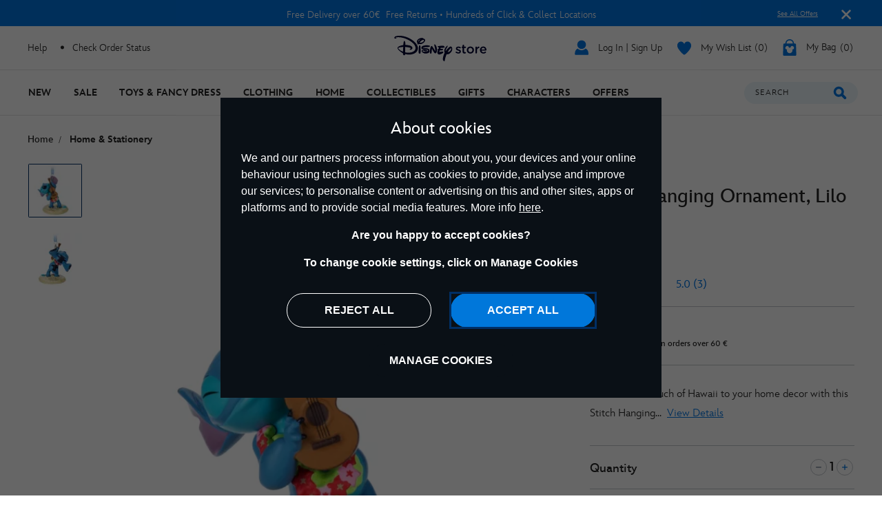

--- FILE ---
content_type: text/html; charset=utf-8
request_url: https://www.google.com/recaptcha/api2/anchor?ar=1&k=6Le50fMaAAAAAHS6xmnZdhH8hrt0CL59Ih28FaMd&co=aHR0cHM6Ly93d3cuZGlzbmV5c3RvcmUuZXU6NDQz&hl=en&v=PoyoqOPhxBO7pBk68S4YbpHZ&size=invisible&anchor-ms=20000&execute-ms=30000&cb=g9xztjmuardd
body_size: 48605
content:
<!DOCTYPE HTML><html dir="ltr" lang="en"><head><meta http-equiv="Content-Type" content="text/html; charset=UTF-8">
<meta http-equiv="X-UA-Compatible" content="IE=edge">
<title>reCAPTCHA</title>
<style type="text/css">
/* cyrillic-ext */
@font-face {
  font-family: 'Roboto';
  font-style: normal;
  font-weight: 400;
  font-stretch: 100%;
  src: url(//fonts.gstatic.com/s/roboto/v48/KFO7CnqEu92Fr1ME7kSn66aGLdTylUAMa3GUBHMdazTgWw.woff2) format('woff2');
  unicode-range: U+0460-052F, U+1C80-1C8A, U+20B4, U+2DE0-2DFF, U+A640-A69F, U+FE2E-FE2F;
}
/* cyrillic */
@font-face {
  font-family: 'Roboto';
  font-style: normal;
  font-weight: 400;
  font-stretch: 100%;
  src: url(//fonts.gstatic.com/s/roboto/v48/KFO7CnqEu92Fr1ME7kSn66aGLdTylUAMa3iUBHMdazTgWw.woff2) format('woff2');
  unicode-range: U+0301, U+0400-045F, U+0490-0491, U+04B0-04B1, U+2116;
}
/* greek-ext */
@font-face {
  font-family: 'Roboto';
  font-style: normal;
  font-weight: 400;
  font-stretch: 100%;
  src: url(//fonts.gstatic.com/s/roboto/v48/KFO7CnqEu92Fr1ME7kSn66aGLdTylUAMa3CUBHMdazTgWw.woff2) format('woff2');
  unicode-range: U+1F00-1FFF;
}
/* greek */
@font-face {
  font-family: 'Roboto';
  font-style: normal;
  font-weight: 400;
  font-stretch: 100%;
  src: url(//fonts.gstatic.com/s/roboto/v48/KFO7CnqEu92Fr1ME7kSn66aGLdTylUAMa3-UBHMdazTgWw.woff2) format('woff2');
  unicode-range: U+0370-0377, U+037A-037F, U+0384-038A, U+038C, U+038E-03A1, U+03A3-03FF;
}
/* math */
@font-face {
  font-family: 'Roboto';
  font-style: normal;
  font-weight: 400;
  font-stretch: 100%;
  src: url(//fonts.gstatic.com/s/roboto/v48/KFO7CnqEu92Fr1ME7kSn66aGLdTylUAMawCUBHMdazTgWw.woff2) format('woff2');
  unicode-range: U+0302-0303, U+0305, U+0307-0308, U+0310, U+0312, U+0315, U+031A, U+0326-0327, U+032C, U+032F-0330, U+0332-0333, U+0338, U+033A, U+0346, U+034D, U+0391-03A1, U+03A3-03A9, U+03B1-03C9, U+03D1, U+03D5-03D6, U+03F0-03F1, U+03F4-03F5, U+2016-2017, U+2034-2038, U+203C, U+2040, U+2043, U+2047, U+2050, U+2057, U+205F, U+2070-2071, U+2074-208E, U+2090-209C, U+20D0-20DC, U+20E1, U+20E5-20EF, U+2100-2112, U+2114-2115, U+2117-2121, U+2123-214F, U+2190, U+2192, U+2194-21AE, U+21B0-21E5, U+21F1-21F2, U+21F4-2211, U+2213-2214, U+2216-22FF, U+2308-230B, U+2310, U+2319, U+231C-2321, U+2336-237A, U+237C, U+2395, U+239B-23B7, U+23D0, U+23DC-23E1, U+2474-2475, U+25AF, U+25B3, U+25B7, U+25BD, U+25C1, U+25CA, U+25CC, U+25FB, U+266D-266F, U+27C0-27FF, U+2900-2AFF, U+2B0E-2B11, U+2B30-2B4C, U+2BFE, U+3030, U+FF5B, U+FF5D, U+1D400-1D7FF, U+1EE00-1EEFF;
}
/* symbols */
@font-face {
  font-family: 'Roboto';
  font-style: normal;
  font-weight: 400;
  font-stretch: 100%;
  src: url(//fonts.gstatic.com/s/roboto/v48/KFO7CnqEu92Fr1ME7kSn66aGLdTylUAMaxKUBHMdazTgWw.woff2) format('woff2');
  unicode-range: U+0001-000C, U+000E-001F, U+007F-009F, U+20DD-20E0, U+20E2-20E4, U+2150-218F, U+2190, U+2192, U+2194-2199, U+21AF, U+21E6-21F0, U+21F3, U+2218-2219, U+2299, U+22C4-22C6, U+2300-243F, U+2440-244A, U+2460-24FF, U+25A0-27BF, U+2800-28FF, U+2921-2922, U+2981, U+29BF, U+29EB, U+2B00-2BFF, U+4DC0-4DFF, U+FFF9-FFFB, U+10140-1018E, U+10190-1019C, U+101A0, U+101D0-101FD, U+102E0-102FB, U+10E60-10E7E, U+1D2C0-1D2D3, U+1D2E0-1D37F, U+1F000-1F0FF, U+1F100-1F1AD, U+1F1E6-1F1FF, U+1F30D-1F30F, U+1F315, U+1F31C, U+1F31E, U+1F320-1F32C, U+1F336, U+1F378, U+1F37D, U+1F382, U+1F393-1F39F, U+1F3A7-1F3A8, U+1F3AC-1F3AF, U+1F3C2, U+1F3C4-1F3C6, U+1F3CA-1F3CE, U+1F3D4-1F3E0, U+1F3ED, U+1F3F1-1F3F3, U+1F3F5-1F3F7, U+1F408, U+1F415, U+1F41F, U+1F426, U+1F43F, U+1F441-1F442, U+1F444, U+1F446-1F449, U+1F44C-1F44E, U+1F453, U+1F46A, U+1F47D, U+1F4A3, U+1F4B0, U+1F4B3, U+1F4B9, U+1F4BB, U+1F4BF, U+1F4C8-1F4CB, U+1F4D6, U+1F4DA, U+1F4DF, U+1F4E3-1F4E6, U+1F4EA-1F4ED, U+1F4F7, U+1F4F9-1F4FB, U+1F4FD-1F4FE, U+1F503, U+1F507-1F50B, U+1F50D, U+1F512-1F513, U+1F53E-1F54A, U+1F54F-1F5FA, U+1F610, U+1F650-1F67F, U+1F687, U+1F68D, U+1F691, U+1F694, U+1F698, U+1F6AD, U+1F6B2, U+1F6B9-1F6BA, U+1F6BC, U+1F6C6-1F6CF, U+1F6D3-1F6D7, U+1F6E0-1F6EA, U+1F6F0-1F6F3, U+1F6F7-1F6FC, U+1F700-1F7FF, U+1F800-1F80B, U+1F810-1F847, U+1F850-1F859, U+1F860-1F887, U+1F890-1F8AD, U+1F8B0-1F8BB, U+1F8C0-1F8C1, U+1F900-1F90B, U+1F93B, U+1F946, U+1F984, U+1F996, U+1F9E9, U+1FA00-1FA6F, U+1FA70-1FA7C, U+1FA80-1FA89, U+1FA8F-1FAC6, U+1FACE-1FADC, U+1FADF-1FAE9, U+1FAF0-1FAF8, U+1FB00-1FBFF;
}
/* vietnamese */
@font-face {
  font-family: 'Roboto';
  font-style: normal;
  font-weight: 400;
  font-stretch: 100%;
  src: url(//fonts.gstatic.com/s/roboto/v48/KFO7CnqEu92Fr1ME7kSn66aGLdTylUAMa3OUBHMdazTgWw.woff2) format('woff2');
  unicode-range: U+0102-0103, U+0110-0111, U+0128-0129, U+0168-0169, U+01A0-01A1, U+01AF-01B0, U+0300-0301, U+0303-0304, U+0308-0309, U+0323, U+0329, U+1EA0-1EF9, U+20AB;
}
/* latin-ext */
@font-face {
  font-family: 'Roboto';
  font-style: normal;
  font-weight: 400;
  font-stretch: 100%;
  src: url(//fonts.gstatic.com/s/roboto/v48/KFO7CnqEu92Fr1ME7kSn66aGLdTylUAMa3KUBHMdazTgWw.woff2) format('woff2');
  unicode-range: U+0100-02BA, U+02BD-02C5, U+02C7-02CC, U+02CE-02D7, U+02DD-02FF, U+0304, U+0308, U+0329, U+1D00-1DBF, U+1E00-1E9F, U+1EF2-1EFF, U+2020, U+20A0-20AB, U+20AD-20C0, U+2113, U+2C60-2C7F, U+A720-A7FF;
}
/* latin */
@font-face {
  font-family: 'Roboto';
  font-style: normal;
  font-weight: 400;
  font-stretch: 100%;
  src: url(//fonts.gstatic.com/s/roboto/v48/KFO7CnqEu92Fr1ME7kSn66aGLdTylUAMa3yUBHMdazQ.woff2) format('woff2');
  unicode-range: U+0000-00FF, U+0131, U+0152-0153, U+02BB-02BC, U+02C6, U+02DA, U+02DC, U+0304, U+0308, U+0329, U+2000-206F, U+20AC, U+2122, U+2191, U+2193, U+2212, U+2215, U+FEFF, U+FFFD;
}
/* cyrillic-ext */
@font-face {
  font-family: 'Roboto';
  font-style: normal;
  font-weight: 500;
  font-stretch: 100%;
  src: url(//fonts.gstatic.com/s/roboto/v48/KFO7CnqEu92Fr1ME7kSn66aGLdTylUAMa3GUBHMdazTgWw.woff2) format('woff2');
  unicode-range: U+0460-052F, U+1C80-1C8A, U+20B4, U+2DE0-2DFF, U+A640-A69F, U+FE2E-FE2F;
}
/* cyrillic */
@font-face {
  font-family: 'Roboto';
  font-style: normal;
  font-weight: 500;
  font-stretch: 100%;
  src: url(//fonts.gstatic.com/s/roboto/v48/KFO7CnqEu92Fr1ME7kSn66aGLdTylUAMa3iUBHMdazTgWw.woff2) format('woff2');
  unicode-range: U+0301, U+0400-045F, U+0490-0491, U+04B0-04B1, U+2116;
}
/* greek-ext */
@font-face {
  font-family: 'Roboto';
  font-style: normal;
  font-weight: 500;
  font-stretch: 100%;
  src: url(//fonts.gstatic.com/s/roboto/v48/KFO7CnqEu92Fr1ME7kSn66aGLdTylUAMa3CUBHMdazTgWw.woff2) format('woff2');
  unicode-range: U+1F00-1FFF;
}
/* greek */
@font-face {
  font-family: 'Roboto';
  font-style: normal;
  font-weight: 500;
  font-stretch: 100%;
  src: url(//fonts.gstatic.com/s/roboto/v48/KFO7CnqEu92Fr1ME7kSn66aGLdTylUAMa3-UBHMdazTgWw.woff2) format('woff2');
  unicode-range: U+0370-0377, U+037A-037F, U+0384-038A, U+038C, U+038E-03A1, U+03A3-03FF;
}
/* math */
@font-face {
  font-family: 'Roboto';
  font-style: normal;
  font-weight: 500;
  font-stretch: 100%;
  src: url(//fonts.gstatic.com/s/roboto/v48/KFO7CnqEu92Fr1ME7kSn66aGLdTylUAMawCUBHMdazTgWw.woff2) format('woff2');
  unicode-range: U+0302-0303, U+0305, U+0307-0308, U+0310, U+0312, U+0315, U+031A, U+0326-0327, U+032C, U+032F-0330, U+0332-0333, U+0338, U+033A, U+0346, U+034D, U+0391-03A1, U+03A3-03A9, U+03B1-03C9, U+03D1, U+03D5-03D6, U+03F0-03F1, U+03F4-03F5, U+2016-2017, U+2034-2038, U+203C, U+2040, U+2043, U+2047, U+2050, U+2057, U+205F, U+2070-2071, U+2074-208E, U+2090-209C, U+20D0-20DC, U+20E1, U+20E5-20EF, U+2100-2112, U+2114-2115, U+2117-2121, U+2123-214F, U+2190, U+2192, U+2194-21AE, U+21B0-21E5, U+21F1-21F2, U+21F4-2211, U+2213-2214, U+2216-22FF, U+2308-230B, U+2310, U+2319, U+231C-2321, U+2336-237A, U+237C, U+2395, U+239B-23B7, U+23D0, U+23DC-23E1, U+2474-2475, U+25AF, U+25B3, U+25B7, U+25BD, U+25C1, U+25CA, U+25CC, U+25FB, U+266D-266F, U+27C0-27FF, U+2900-2AFF, U+2B0E-2B11, U+2B30-2B4C, U+2BFE, U+3030, U+FF5B, U+FF5D, U+1D400-1D7FF, U+1EE00-1EEFF;
}
/* symbols */
@font-face {
  font-family: 'Roboto';
  font-style: normal;
  font-weight: 500;
  font-stretch: 100%;
  src: url(//fonts.gstatic.com/s/roboto/v48/KFO7CnqEu92Fr1ME7kSn66aGLdTylUAMaxKUBHMdazTgWw.woff2) format('woff2');
  unicode-range: U+0001-000C, U+000E-001F, U+007F-009F, U+20DD-20E0, U+20E2-20E4, U+2150-218F, U+2190, U+2192, U+2194-2199, U+21AF, U+21E6-21F0, U+21F3, U+2218-2219, U+2299, U+22C4-22C6, U+2300-243F, U+2440-244A, U+2460-24FF, U+25A0-27BF, U+2800-28FF, U+2921-2922, U+2981, U+29BF, U+29EB, U+2B00-2BFF, U+4DC0-4DFF, U+FFF9-FFFB, U+10140-1018E, U+10190-1019C, U+101A0, U+101D0-101FD, U+102E0-102FB, U+10E60-10E7E, U+1D2C0-1D2D3, U+1D2E0-1D37F, U+1F000-1F0FF, U+1F100-1F1AD, U+1F1E6-1F1FF, U+1F30D-1F30F, U+1F315, U+1F31C, U+1F31E, U+1F320-1F32C, U+1F336, U+1F378, U+1F37D, U+1F382, U+1F393-1F39F, U+1F3A7-1F3A8, U+1F3AC-1F3AF, U+1F3C2, U+1F3C4-1F3C6, U+1F3CA-1F3CE, U+1F3D4-1F3E0, U+1F3ED, U+1F3F1-1F3F3, U+1F3F5-1F3F7, U+1F408, U+1F415, U+1F41F, U+1F426, U+1F43F, U+1F441-1F442, U+1F444, U+1F446-1F449, U+1F44C-1F44E, U+1F453, U+1F46A, U+1F47D, U+1F4A3, U+1F4B0, U+1F4B3, U+1F4B9, U+1F4BB, U+1F4BF, U+1F4C8-1F4CB, U+1F4D6, U+1F4DA, U+1F4DF, U+1F4E3-1F4E6, U+1F4EA-1F4ED, U+1F4F7, U+1F4F9-1F4FB, U+1F4FD-1F4FE, U+1F503, U+1F507-1F50B, U+1F50D, U+1F512-1F513, U+1F53E-1F54A, U+1F54F-1F5FA, U+1F610, U+1F650-1F67F, U+1F687, U+1F68D, U+1F691, U+1F694, U+1F698, U+1F6AD, U+1F6B2, U+1F6B9-1F6BA, U+1F6BC, U+1F6C6-1F6CF, U+1F6D3-1F6D7, U+1F6E0-1F6EA, U+1F6F0-1F6F3, U+1F6F7-1F6FC, U+1F700-1F7FF, U+1F800-1F80B, U+1F810-1F847, U+1F850-1F859, U+1F860-1F887, U+1F890-1F8AD, U+1F8B0-1F8BB, U+1F8C0-1F8C1, U+1F900-1F90B, U+1F93B, U+1F946, U+1F984, U+1F996, U+1F9E9, U+1FA00-1FA6F, U+1FA70-1FA7C, U+1FA80-1FA89, U+1FA8F-1FAC6, U+1FACE-1FADC, U+1FADF-1FAE9, U+1FAF0-1FAF8, U+1FB00-1FBFF;
}
/* vietnamese */
@font-face {
  font-family: 'Roboto';
  font-style: normal;
  font-weight: 500;
  font-stretch: 100%;
  src: url(//fonts.gstatic.com/s/roboto/v48/KFO7CnqEu92Fr1ME7kSn66aGLdTylUAMa3OUBHMdazTgWw.woff2) format('woff2');
  unicode-range: U+0102-0103, U+0110-0111, U+0128-0129, U+0168-0169, U+01A0-01A1, U+01AF-01B0, U+0300-0301, U+0303-0304, U+0308-0309, U+0323, U+0329, U+1EA0-1EF9, U+20AB;
}
/* latin-ext */
@font-face {
  font-family: 'Roboto';
  font-style: normal;
  font-weight: 500;
  font-stretch: 100%;
  src: url(//fonts.gstatic.com/s/roboto/v48/KFO7CnqEu92Fr1ME7kSn66aGLdTylUAMa3KUBHMdazTgWw.woff2) format('woff2');
  unicode-range: U+0100-02BA, U+02BD-02C5, U+02C7-02CC, U+02CE-02D7, U+02DD-02FF, U+0304, U+0308, U+0329, U+1D00-1DBF, U+1E00-1E9F, U+1EF2-1EFF, U+2020, U+20A0-20AB, U+20AD-20C0, U+2113, U+2C60-2C7F, U+A720-A7FF;
}
/* latin */
@font-face {
  font-family: 'Roboto';
  font-style: normal;
  font-weight: 500;
  font-stretch: 100%;
  src: url(//fonts.gstatic.com/s/roboto/v48/KFO7CnqEu92Fr1ME7kSn66aGLdTylUAMa3yUBHMdazQ.woff2) format('woff2');
  unicode-range: U+0000-00FF, U+0131, U+0152-0153, U+02BB-02BC, U+02C6, U+02DA, U+02DC, U+0304, U+0308, U+0329, U+2000-206F, U+20AC, U+2122, U+2191, U+2193, U+2212, U+2215, U+FEFF, U+FFFD;
}
/* cyrillic-ext */
@font-face {
  font-family: 'Roboto';
  font-style: normal;
  font-weight: 900;
  font-stretch: 100%;
  src: url(//fonts.gstatic.com/s/roboto/v48/KFO7CnqEu92Fr1ME7kSn66aGLdTylUAMa3GUBHMdazTgWw.woff2) format('woff2');
  unicode-range: U+0460-052F, U+1C80-1C8A, U+20B4, U+2DE0-2DFF, U+A640-A69F, U+FE2E-FE2F;
}
/* cyrillic */
@font-face {
  font-family: 'Roboto';
  font-style: normal;
  font-weight: 900;
  font-stretch: 100%;
  src: url(//fonts.gstatic.com/s/roboto/v48/KFO7CnqEu92Fr1ME7kSn66aGLdTylUAMa3iUBHMdazTgWw.woff2) format('woff2');
  unicode-range: U+0301, U+0400-045F, U+0490-0491, U+04B0-04B1, U+2116;
}
/* greek-ext */
@font-face {
  font-family: 'Roboto';
  font-style: normal;
  font-weight: 900;
  font-stretch: 100%;
  src: url(//fonts.gstatic.com/s/roboto/v48/KFO7CnqEu92Fr1ME7kSn66aGLdTylUAMa3CUBHMdazTgWw.woff2) format('woff2');
  unicode-range: U+1F00-1FFF;
}
/* greek */
@font-face {
  font-family: 'Roboto';
  font-style: normal;
  font-weight: 900;
  font-stretch: 100%;
  src: url(//fonts.gstatic.com/s/roboto/v48/KFO7CnqEu92Fr1ME7kSn66aGLdTylUAMa3-UBHMdazTgWw.woff2) format('woff2');
  unicode-range: U+0370-0377, U+037A-037F, U+0384-038A, U+038C, U+038E-03A1, U+03A3-03FF;
}
/* math */
@font-face {
  font-family: 'Roboto';
  font-style: normal;
  font-weight: 900;
  font-stretch: 100%;
  src: url(//fonts.gstatic.com/s/roboto/v48/KFO7CnqEu92Fr1ME7kSn66aGLdTylUAMawCUBHMdazTgWw.woff2) format('woff2');
  unicode-range: U+0302-0303, U+0305, U+0307-0308, U+0310, U+0312, U+0315, U+031A, U+0326-0327, U+032C, U+032F-0330, U+0332-0333, U+0338, U+033A, U+0346, U+034D, U+0391-03A1, U+03A3-03A9, U+03B1-03C9, U+03D1, U+03D5-03D6, U+03F0-03F1, U+03F4-03F5, U+2016-2017, U+2034-2038, U+203C, U+2040, U+2043, U+2047, U+2050, U+2057, U+205F, U+2070-2071, U+2074-208E, U+2090-209C, U+20D0-20DC, U+20E1, U+20E5-20EF, U+2100-2112, U+2114-2115, U+2117-2121, U+2123-214F, U+2190, U+2192, U+2194-21AE, U+21B0-21E5, U+21F1-21F2, U+21F4-2211, U+2213-2214, U+2216-22FF, U+2308-230B, U+2310, U+2319, U+231C-2321, U+2336-237A, U+237C, U+2395, U+239B-23B7, U+23D0, U+23DC-23E1, U+2474-2475, U+25AF, U+25B3, U+25B7, U+25BD, U+25C1, U+25CA, U+25CC, U+25FB, U+266D-266F, U+27C0-27FF, U+2900-2AFF, U+2B0E-2B11, U+2B30-2B4C, U+2BFE, U+3030, U+FF5B, U+FF5D, U+1D400-1D7FF, U+1EE00-1EEFF;
}
/* symbols */
@font-face {
  font-family: 'Roboto';
  font-style: normal;
  font-weight: 900;
  font-stretch: 100%;
  src: url(//fonts.gstatic.com/s/roboto/v48/KFO7CnqEu92Fr1ME7kSn66aGLdTylUAMaxKUBHMdazTgWw.woff2) format('woff2');
  unicode-range: U+0001-000C, U+000E-001F, U+007F-009F, U+20DD-20E0, U+20E2-20E4, U+2150-218F, U+2190, U+2192, U+2194-2199, U+21AF, U+21E6-21F0, U+21F3, U+2218-2219, U+2299, U+22C4-22C6, U+2300-243F, U+2440-244A, U+2460-24FF, U+25A0-27BF, U+2800-28FF, U+2921-2922, U+2981, U+29BF, U+29EB, U+2B00-2BFF, U+4DC0-4DFF, U+FFF9-FFFB, U+10140-1018E, U+10190-1019C, U+101A0, U+101D0-101FD, U+102E0-102FB, U+10E60-10E7E, U+1D2C0-1D2D3, U+1D2E0-1D37F, U+1F000-1F0FF, U+1F100-1F1AD, U+1F1E6-1F1FF, U+1F30D-1F30F, U+1F315, U+1F31C, U+1F31E, U+1F320-1F32C, U+1F336, U+1F378, U+1F37D, U+1F382, U+1F393-1F39F, U+1F3A7-1F3A8, U+1F3AC-1F3AF, U+1F3C2, U+1F3C4-1F3C6, U+1F3CA-1F3CE, U+1F3D4-1F3E0, U+1F3ED, U+1F3F1-1F3F3, U+1F3F5-1F3F7, U+1F408, U+1F415, U+1F41F, U+1F426, U+1F43F, U+1F441-1F442, U+1F444, U+1F446-1F449, U+1F44C-1F44E, U+1F453, U+1F46A, U+1F47D, U+1F4A3, U+1F4B0, U+1F4B3, U+1F4B9, U+1F4BB, U+1F4BF, U+1F4C8-1F4CB, U+1F4D6, U+1F4DA, U+1F4DF, U+1F4E3-1F4E6, U+1F4EA-1F4ED, U+1F4F7, U+1F4F9-1F4FB, U+1F4FD-1F4FE, U+1F503, U+1F507-1F50B, U+1F50D, U+1F512-1F513, U+1F53E-1F54A, U+1F54F-1F5FA, U+1F610, U+1F650-1F67F, U+1F687, U+1F68D, U+1F691, U+1F694, U+1F698, U+1F6AD, U+1F6B2, U+1F6B9-1F6BA, U+1F6BC, U+1F6C6-1F6CF, U+1F6D3-1F6D7, U+1F6E0-1F6EA, U+1F6F0-1F6F3, U+1F6F7-1F6FC, U+1F700-1F7FF, U+1F800-1F80B, U+1F810-1F847, U+1F850-1F859, U+1F860-1F887, U+1F890-1F8AD, U+1F8B0-1F8BB, U+1F8C0-1F8C1, U+1F900-1F90B, U+1F93B, U+1F946, U+1F984, U+1F996, U+1F9E9, U+1FA00-1FA6F, U+1FA70-1FA7C, U+1FA80-1FA89, U+1FA8F-1FAC6, U+1FACE-1FADC, U+1FADF-1FAE9, U+1FAF0-1FAF8, U+1FB00-1FBFF;
}
/* vietnamese */
@font-face {
  font-family: 'Roboto';
  font-style: normal;
  font-weight: 900;
  font-stretch: 100%;
  src: url(//fonts.gstatic.com/s/roboto/v48/KFO7CnqEu92Fr1ME7kSn66aGLdTylUAMa3OUBHMdazTgWw.woff2) format('woff2');
  unicode-range: U+0102-0103, U+0110-0111, U+0128-0129, U+0168-0169, U+01A0-01A1, U+01AF-01B0, U+0300-0301, U+0303-0304, U+0308-0309, U+0323, U+0329, U+1EA0-1EF9, U+20AB;
}
/* latin-ext */
@font-face {
  font-family: 'Roboto';
  font-style: normal;
  font-weight: 900;
  font-stretch: 100%;
  src: url(//fonts.gstatic.com/s/roboto/v48/KFO7CnqEu92Fr1ME7kSn66aGLdTylUAMa3KUBHMdazTgWw.woff2) format('woff2');
  unicode-range: U+0100-02BA, U+02BD-02C5, U+02C7-02CC, U+02CE-02D7, U+02DD-02FF, U+0304, U+0308, U+0329, U+1D00-1DBF, U+1E00-1E9F, U+1EF2-1EFF, U+2020, U+20A0-20AB, U+20AD-20C0, U+2113, U+2C60-2C7F, U+A720-A7FF;
}
/* latin */
@font-face {
  font-family: 'Roboto';
  font-style: normal;
  font-weight: 900;
  font-stretch: 100%;
  src: url(//fonts.gstatic.com/s/roboto/v48/KFO7CnqEu92Fr1ME7kSn66aGLdTylUAMa3yUBHMdazQ.woff2) format('woff2');
  unicode-range: U+0000-00FF, U+0131, U+0152-0153, U+02BB-02BC, U+02C6, U+02DA, U+02DC, U+0304, U+0308, U+0329, U+2000-206F, U+20AC, U+2122, U+2191, U+2193, U+2212, U+2215, U+FEFF, U+FFFD;
}

</style>
<link rel="stylesheet" type="text/css" href="https://www.gstatic.com/recaptcha/releases/PoyoqOPhxBO7pBk68S4YbpHZ/styles__ltr.css">
<script nonce="W4C0JVgAiPKZ5QoFLGGWFQ" type="text/javascript">window['__recaptcha_api'] = 'https://www.google.com/recaptcha/api2/';</script>
<script type="text/javascript" src="https://www.gstatic.com/recaptcha/releases/PoyoqOPhxBO7pBk68S4YbpHZ/recaptcha__en.js" nonce="W4C0JVgAiPKZ5QoFLGGWFQ">
      
    </script></head>
<body><div id="rc-anchor-alert" class="rc-anchor-alert"></div>
<input type="hidden" id="recaptcha-token" value="[base64]">
<script type="text/javascript" nonce="W4C0JVgAiPKZ5QoFLGGWFQ">
      recaptcha.anchor.Main.init("[\x22ainput\x22,[\x22bgdata\x22,\x22\x22,\[base64]/[base64]/[base64]/ZyhXLGgpOnEoW04sMjEsbF0sVywwKSxoKSxmYWxzZSxmYWxzZSl9Y2F0Y2goayl7RygzNTgsVyk/[base64]/[base64]/[base64]/[base64]/[base64]/[base64]/[base64]/bmV3IEJbT10oRFswXSk6dz09Mj9uZXcgQltPXShEWzBdLERbMV0pOnc9PTM/bmV3IEJbT10oRFswXSxEWzFdLERbMl0pOnc9PTQ/[base64]/[base64]/[base64]/[base64]/[base64]\\u003d\x22,\[base64]\x22,\x22w5AlEcOwL8ObZ8K/wpwdDMOAAcKydsOxwrPCsMKPTTEMajB/LBt0wpl2wq7DlMKTdcOERTHDvMKJb2UuRsORP8OSw4HCpsKWUgByw4XCmhHDi03CssO+wojDjRtbw6UvKyTClUbDrcKSwqpaPjIoFA3Dm1fCqz/CmMKLWcKXwo7CgQoywoDCh8KgT8KMG8O+wopeGMO5NXsLF8OmwoJNDQt5C8OCw6dIGV9Zw6PDtnEIw5rDusKBFsOLRULDu2IzdHDDlhNobcOxdsKdPMO+w4XDp8KmMzkfYsKxcA/DssKBwpJoSkoUdsOqCwdKwpzCisKLYMK6H8KBw4XCmsOnP8KxQ8KEw6bCpsO/wqpFw4fCj2ghSzpDYcKyXsKkZmTDt8O6w4JkAiYcw5PCi8KmTcKNPnLCvMOZR2N+wqUpScKNFsKqwoIhw78PKcONw4RdwoMxwpbDpMO0LggtHMO9RzfCvnHCtsOHwpROwoE9wo0/w5vDiMOJw5HCtnjDswXDl8O0cMKdEj1mR0LDrg/Dl8K3A2deWCBIL2vCgSt5XmkSw5fCh8K5PsKeDCEJw6zDt0DDhwTCq8OOw7XCnywqdsOkwogZSMKdfx3CmF7Co8KrwrhzwpPDgmnCqsKnVFMPw4bDlsO4b8O+MMO+wpLDrmfCqWAXUVzCrcOQwqrDo8KmOnTDicOrwqrCk1pQT3vCrsOvE8K+PWfDh8O+HMOBPF/DlMONOMK3fwPDisKbL8OTw4sUw61WwpzCk8OyF8KJw7s4w5pfYFHCusOLRMKdwqDCh8Oiwp1tw63CpcO/dWI9woPDicOfwqtNw5nDh8Ktw5sRwrbCjWTDsllGKBdVw4EGwr/CuF/[base64]/Cj0XDnwAow7hbCMO1wptHw4rChERxw7HDlMKQwrZUG8KUwpnCk2LDrMK9w7ZwPDQFwrLCocO6wrPCkAI3WVsEKWPClMKcwrHCqMO2wo1Kw7IVw4TChMOJw7Fsd0/[base64]/wpwHaWBGwrpDPMK8VcO3wq5PZUgKb8K4wqV4KkNKDTnDozHDksO/AMOkw4Ytw69gbsOfw6NxOcOPwo0kRAXDocKJasO4w53DosOpwoTCtxjDt8Okw7p/JMOxdMODPDbCjgXDmsKoAXjDu8KyJ8K4NG7Dt8O7NTIgw5XDtcK/A8OyIHTDpSLCi8KCwqLDrnElY14Kwp85wo13w7/CvF7DhsK+wpLDjyIXJDhMwqcyPj8OYB7CtcO9DcKfJGVjLgjClMKlBULCpcK5V2vDjMOlCsOawqcawrgqfjDClMKhwqLCpsOiw4bDisOYw4DCosOGwo/CtsOAY8OJbiPDiTDChMOXbMOKwp4oew5NNwXDtDMMaH7Cpz0Mw5MUSHpsBMKtwrHDu8KnwpvChXPDrlfDn0t6ZcKWYMK0wrgPJEfDlQsAw6N0wp/CjCptwqTDlSnDn2MaTDPDrjjDrDh4woYOY8KrO8KhI0DDucOkwp7Ck8KnwprDj8OXWsKQZcOXwphRwp3DmsK7w5YTwqXDtMKECXnCiEkxwovCjz/[base64]/DnGXCpmxKwoMGw4bDmQYPwrYIw5PCmXHCswFoA0twcgx2wqXCpsOTA8KLchIeTcOBwq3CrMOOw5XCtsOVwqQ/AwzDqwcrw7UkY8O5wr/Dr0LDp8K5w48zw6PCpMKCQzXCvsKCw4TDoUoGHEfCm8OJwoRVPj9MUsOaw6TCgMOtPVsLwp3CmsOLw4DCuMKBwqo/IsO1TsONw7E5w5rDnUpoZSpLG8ONeVPCmsO9T1NQw4DCg8KBw71wKzPCvQ7CucOXHMOmdzfCmT9Qw6YFNUfDosO/csK5B0pVdsK9OUtrwoAZw7XCv8O/YjzCqVBHw43DkcOhwpYtwozDncOpwozDikPDkgNHwobCsMOQwro1PyN7w7Vmw64tw53Ck1JjW3TCux/CihReKCYxAsOJaUwnwr5ARyxsRQzDsFMJwobDqMKnw6wSLxDDo0EMwrM6w7XClRtEdMKySxtTwpt7asO1w7xSw6fCjF8DwoDDjcOHMDDDmQPDsEA2wogxJMKew4RdwoHCh8Ozw5LCiDxHR8KwYsOzKQXCoxLDlMKnwolJY8OBw4UfS8Omw5lkwrp7AMKTIU/[base64]/w7zDm8OTcsOpfF1bTcOwJSM9cyrDh8OZNMKWBMOhWsKVwr/[base64]/ClVwWw7ZIOWYbbysWwo1Rw6fCsTDDlgrCpmVxw50cwq4xwrFdb8K3cF/DlG7CiMK0wqpnSXpQworDswVvRcO2LMK/BMOqMm4xMsKzGj9Iwo8nwoZrbsKwwrPCocKda8O/w4HCvkZ6KBXCvUzDocKHThDDo8OGclJkfsOOwoIwAmrDs3fCmmHDpcKvD2fCrsO2wqsHUxsBIGfDuA7CucORFi9rw5dVZAfDjcKnw5Rzw6o5c8Krw48cw5bCt8OWw4I2GQ56czbDncKiDzHCiMKww6nChsKxw5E7AMOPcVR+LhnDq8O3wrdtL1/CrcK9w458WRlGwr8bD0jDlzLCr1czw6/DjEbDp8KaOMKww7M/wpYHHANYSBVzwrbDgw9lwrjCiwbDjXNVGzTCn8KzUkDCj8K2a8O9wpAWwpjCoHUzwoJGwqxew4XChsOxTU3CscKmw7/DlD3DpcO9w7bDpMOxVcKIw7jDt2VtNcOQw51MGWhTwr3DiyDDm3cJFh/ClRnCoXtdMMOAUAA3wo5Rw5tswpjCpzvDpBbCmcOgPHBEZcKgBDTDlE0cLWIJwo/[base64]/Do8O0w6xSw6jDlirDunXCgcKKWsK4w4dcw5lOeRPCs3/DvVRPYRDDr2bCo8K9RBbCiEdUw7TCscO1w6PCuFNvw4BPLkHDmTJCw5DDj8OSEcO2fwA4BljDpXvCtcO6woDDiMOoworDscO8wo15wrbCt8O+WgYZwpxSwpzCsnPDlcOqw6l8QMOywrYdI8KPw41Tw4ALJl/DgcKkE8OrVMOtwrLDl8OLwrFsJCITw7TDmT1fcXTCncOMBhBtwrbDuMK+wq1GesOrPENIHMKeX8OzwoPCl8KVHMOWw5nDi8KLb8KNNMOnTzJyw4I/SwU3RcOiIHZxXUbCm8Kcw6UCVUl2H8KOw7bCg20jMxh+KcK/w5nCncOEwoLDtsKMDsOYw6HDicOEVlXCjMO9wrXCi8Kbwp1QesOdwoHCgWvCvybCmsOaw7PDp17DgUkYHG0/w7YZD8OoBcKHw4ZYw7U7wrHDtMKAw54rwqvDsHQewrA/BsKtLR/[base64]/Ck1pHw5hXw5VCalpDw5nDmsKIT29qwrkIw5Arw67DmyTDhw7Cp8KqQCjCoULCnMO6K8KCw40TfsKpJizDm8KHw5fDuUTDsWDDsmQKwqLCrG/DtcOVT8KNVR9LGXnCksKrwoR6w6hIw5FUw4zDlMKCXsKJesKswod9TQ5yScOafHM6woM6AWgpwpgOwqhtSgYFNiRRw7/DmnfDh17DicOowp4Tw4XCkTHDlMODdCbDoGZow6HCqBk+PAPCnlQUw77DoHFhwrrDpMOKwpbDtVrDvm/Cp35lTiIaw6/[base64]/CtifDpTzCi8OtFsOnPMKSw4vCsMOBWBXCtMOVw4g6aXnCvcO5Z8Kqd8OdY8OrN2XCpTPDniXDnS42JEQXXlAkw7wqwoTCmxLDi8K+DzASBXzDkcKSwqRpw7xAYizCnsOfwqXDjsOgw63CjQDDmMOzw4x/[base64]/Dqzdpwo7DpBrCm1Jew6VYwoRJbcO/MsOkUMK3wo9Bw7jCogVhw6vCsEN9w60Uwo5mOMOWwp8xIsObcsOnw5tZdcKeekXDtg/CgMOcw4EjI8O8woLCm1vDuMKRL8ObOMKBwq8cDSVwwqZtwrXCq8Olwoxdw4l/N24gPh/CrsKzRsKSw77CqsKpwqYKw7gvIcOIO33CgMOmw5rCrcOTw7MQMMKNBDHCnMKKw4TDoXJZZcKGLyTDtVvCuMOyPVYDw7VDD8OXwqfCnEVZJFxEwrvCmCnDgcKpw4zDpCHCtcOkd2jDondrw6xKw6HDiGzDjsOOw5/CtsK4OB8sN8O6CnsVw4zDrsO4OyIyw5EmwrLCucKHXFgpJsODwrUbBMKSPiBzw6PDisOEwoc8ZMOLWMKywpwdw5gFRcOcw4s2w4fCnMOfN0nCqsO+w4tlwoh6w7nCi8KWEXx0N8O4BcKVM3TDgAfDk8KfwrkKwpVFwo/CuU1gTDHCtMKMwobDksK9w6bDsSouKWorw6MSw4fCtW1tVFbCj2XDu8O3wp7Doz/[base64]/DiwrCoXnCncOOIsK6bX5/GxR+w63CuTQaw4DDvsKowqTDsSZpEVHDucOfKcKGwp5ia2ZDY8KdNsORIhFlFljDjsO9L3BFwpACwpMGGMKqw57DtMK8H8OuwpRRQ8O+wprDuTjDtxF+GGRYL8O6w5QVw4MreF0Nw6XDqknCl8ObL8OPQzvCtcK4w5cjw5I7fMOCBW/[base64]/CpMO+w5Jfwr3CmcO/McOdw7NgeFwpAXDDp8OwG8ORwpLCmDLCnsOXwr3CjMKRwo7DpxMUITjDiSjCv04GAilawq0wUMODF0hnw6vCpg/DslLChcK6HcKvwr0mRMKFwozCuDjDpisZw4bCkcK8eFYYwpPCqV53VcK1AlTDvMKkNsKKwplawpESwqhEw6XDuBLDnsKww6Yiwo3ClsOtw5AJcwnCmA7Cm8Orw6cXw5/Cq2/CusObwq7CsXhdfsKSwo5yw5cVw6w0RlzDoVZUcyDDq8O0wpnCqHtowrYGw7IAwrbCpsOlVsKGJznDssKtw7DDucOdDsKsTzvDrwZHfMKpA3how4TDlHTDh8OkwoskKhwBw4Abw47DicOWwrLDpcOyw5RtHMKDw4QbwrXCssKtGcKmwqEZTH/CqSnCn8OiwonDiik2wpJnYcOLwr/ClsO3VcOdwpBkw4/CrnoMGC0HJXYpNwTCk8O+wol0U0bDscO3MCjDnkxtwq/DrsKswqvDp8KUTDhSJSN0HBU4U1DCpMOyIBcbwqXDoA7DuMOGH2RLw7YLwolTwrfChMKiw7dbaXBQJ8O5OjMUw41YWMKlOQnCrcKww7BiwoPDkMO2QMKRwrHCuGzCrFdFwpfDo8Olw4XDtmLDk8O8wpzCusOCB8K8Z8KQbsKEwo/Du8OWHcKqw6zCi8OIw4sVRAHDj2PDv0Ffw4FnF8KWwpZ6L8OYw5gTd8K/NsOBwrAaw4pmRxXCusKIXnDDmCjCuSbCp8KdAMO8wqo0wo/DiQxKFg0Nw6BEwrYCMsOyW0LDrR1HX0bDmsKMwq9+cMKhdsK5wrAdbMOfw6xON3Ecw5jDvcKZI1HDtsOkwpjDpsKYQisRw4Y5FDkpUlrDt3R2BUVKwq3DqXARTm1TT8KGwoPDssKMwoDDuj5fLSbDisKwP8KWPcOpw7nCoTQWw4pCVn/CngMmwo3ChH0Bwr/CjH3CuMOBUMOBw6hIwoQMwrw+wpAiwpZLw43CoW1BDcOXKcOhPw/ChEnCgzgpEDsBwo4sw44Pw5Usw6Jrw6jDsMK0ecKCwovDrzxRw6w0wrLCkg03wo1Iw5jCucOoOzTCnQJTG8OEwohBw7kRw7vCsnfDucKqwr8dB0V1wrYLw4ZewqAhFT4ewoLDsMKbFcOwwr/[base64]/wqzDgsO9ScO5w6HCtEEzwrthR8Kyw6PCmsOoHWMJw7/DmmDDh8OKGw/DscOuwqnDisKfwoTDgwXCmsKRw4TCnGQtGEkXTD5rVMKIOEgWTgR6DzbClRvDu25aw6HDugk3HsO9w4EfwrDCiRTDoAjDgcKBwptkN293T8OwYEXCncOPLDDDmcO8w79Fw60ZFsOVwolVW8O3MTBHacOgwqDDnBZOw47CgxPDg23CjHPDncODwox5w5rCnl/DkCtYw4FywoDDgsOCwpYKTnbDoMKBMRl1V2JnwqozNDHCt8K/BcKfWjxXwrZNw6JnI8KUEsONw6HDpsKqw5rDihwJZsKSJVjCm0FXEA0AwoZ4SlMIUsKZOGdbaldAZ2tfSAZuRsOeNDBxwpLDiG/DssKRw5k0w5/[base64]/[base64]/DmMKGTiPCksKXfsOLwqbChVMFwqvCvAJjw483G8OPL03CvWDDlBbCs8KuPsOIw7cIWsOfEMObK8OIGsK/QUPCpwJxUMK9RMKOSxMGw5zDqsKywq9WAMO4aEjDv8KTw4nCtEMvUMOLwrZiwqQ6w7XDqUc/EcK7wo9QGsKgwoUqTmdiw6rDm8KIO8OMwpXDn8K0B8KWXibDtMOfwphmwoPDpsKCwo7DtsK6AcOjCB0Zw7Imf8KSSsKJblYgwopzKjnDnhccPVN4w53Ci8Kdw6dawrDDvcKgXEXCtX/CksKEHMKuw5/CpkHDlMO+VsOQRcOPYVZrw7t/[base64]/[base64]/w7l9eMKuw51ITxMAwrjDt0RLQT/[base64]/DicKNXn3DuQPDmkBew5bCl8ODw5kcw63Cu8K2EcK6woPClcK/wrBrK8Ozw4PDminDtUbDrj7Dkx7DsMOMDcKYworDoMOgwq3DhsOGw4jDh3LCgcOkEMOSVjbCtMOqM8KgwowfJ29EDMK6d8O8diQrXG/[base64]/Ck8KMwo7CtHTCvikaCnICwqnDkxzClWEZCsOjwqUgRCbDrQ9WU8KNw6nCj0A7wp3DrsOne2bCu1TDhcKwXcOITWvDr8OHPRZdTX8ML3dlwoXDszzCrCwAw7/Cji7CqX5QO8KMwrjDtk/Dp0Auw5jCnsOuEiTDpMOgbcOIfnMEdG3DqxFHwqBfwoXDlQXDqispwqXDucKvWMKad8KLw7rDgcOsw78gWcOVPMOzf2nCiz/Cmx4SBXjCtcOhwq03aih9w6bDolA2ZAPCgVQYPMKqWEsEw5bCiCnDpmonw7p+wp5QAjjDicKcAQoQIzpCw5DDjDFVw4zDvcKWXhfCocKjw5fDvXTDi0fCs8K8wqLCvcK+wpoVSsOZwpnCigDCk37CtXLChS08wqdnwrTDpC/[base64]/[base64]/CkMOawofCicK/AMOawp3Di8OgVm/[base64]/DjMOLasOYHlTCqy9fKsOtBVgBTcOww5nDlBbDkRMEw44yworDu8KuwowuecKZw6tswq9eLioFw4lqO0oZw6vCty7Dm8OYEsOCMMOmHUdoXhJBwo/CiMOxwpBsWcO2wo4Zw50Kw6PDuMOxLgVXcEDCvcONw7PCpWLDjMKISMKeBsOZWRfCr8KsacO8G8KCGh/DihMVdXXChsO/[base64]/DusKswrIVw4pDwrohQ8Ovw4lFw4nCo8KHJcKmNkLCvsKbwrrDvsK2W8OsPMOBw7Y1wp9FTUBpwpLDi8OHw4PCtjTDh8K9wqJ2w57Cr0/CgxovGMOLwrbDth5fK2vCpXM0ScK1GMO5AcKKMAnDiSlDw7LCgcKnCxXCuS4Sb8OpP8KYwrw+Yn7DsFMQwq7ChS9Rwp/[base64]/[base64]/Ckz1JwoQvNXZ1wrZ/aMO8TCdGw5XDvG7DlsKaw5hkwqjDvsOewrDClxMcP8OhwoXDt8K8XMK9dSbDkxbDrGrDscO+dsK2w48GwrHDoDEfwrE6wrzCjzsAw5jCqRjDq8O4wpTCs8KpCMKEB2tgw7bCvCI7PMOPwo8ow6wDw4pvME4Nf8OrwqVnHhQ/w7ZMw5/Dl1IsfMOrSDIKI1HCvF7DrGBgwrh+w7jCqMOiJ8K2WXZHUcOlM8O6wrQtw6JmWDPDmyI7EcKcQCTCqRbDo8KtwpQ0UMK/YcOewp1UwrBAw63DhBVjw4kBwoVzT8OCC14sw5DCs8ONMQrDrcOXw4sywphwwp4TW0DDj27DjXDDiAkCPQs/bMO5L8KOw4gAIwHDsMOqw7/CpcKrHkvDlwbCh8OyMMO8Gg/CocKIwp4Pw7sYwrvDmmYnworCiVfCl8K9wqxgNDV4w7gAwqfDjsOpXj/DlS/CnsKgd8OOe2tMwrXDkALChGgndcO0wqR6XcOgVl1lwo1MWsOPVMKOUcOqIE08wr0IwqrDjMO2wqXDs8K6wq9bw5nDoMKuRcKVScKQMGfCnmvDjkTCrnp+wrrDrcOqw6c5wprCncKDBsOIwqBdw4XCsMKGwq7DhsKMw4PCuU/[base64]/[base64]/w7bDk0jCqsKOwq3DpTvCiyscw5MAcWfDs2xYw7HDjm/CjBPCusOjwqDCisKeLMKbwr5HwrIsdF1bQHVIw6Uew6DDlwfDjsOvwo7Do8KQwqLDrcKxbX9dEwY6KmtdAETDisOSw5oWw71lY8KhfcO3woTCt8OQN8KgwrfCn1AmI8OqN3TCp1gqw5vDjybCtTo7YsOTwoY8w6HDuV14bx/DlMKIw44VFcKvw5vDt8OFEsOMwqQcOznCklHDoTIww5XDqHlGWMKfNi/[base64]/w4vClcOwLcK/FCzDoMKfPcKRwrXDisO3w4QMw4TDlsO2wr9HDSwdwp7DksOgRXHDu8O6SMOAwr8tA8OSUkoKejbDnsKQWsKAwqbCvsOfQ3fCgwnDknDCtRZ2W8OCK8O4wpPDncOXwpdOwqhsOGZYGsOvwr86HcODewPDmMKuXWrDtAEcHkhQN17CnMK+wo49JSPCjcKSUW/[base64]/[base64]/[base64]/[base64]/w7LCgm/DlsK9w5DCl8OJSl8Pw7ZDwqV7I2AOw5zDjirCicKyPE/CqyDCjV7Dh8KwHld6Hncfw5PCpsO1KcKIwrLCkcKdDMO6VsOsfjHClMOlP13CjsOuOghuw6xGECAwwq5Ywo0EKcOMwpcUw5PCi8OVwp0bLUzCqnRuMG/DnnHCusKRw5LDscOnAsOEwqrDgXhQwoFmZcKfw5NbJCLCgsKHBcKiwo0Pw55RYUpkZMOCwp3CmMOBe8K4J8OMw7PCuAJ1w7PCvcKlC8KyKhjDmXIMwrfDicK6wqvDlcKCw4RiFMOLw78bOMKNTV8BwrrDiiogWXUhPGfDv0rDuQYwfj/[base64]/Ck8KAwp8fw4dGw6bDgFwaw4bDtgHDp8K5wpnCtW7Dnx/CtMOhGT9hD8Oyw5Q9wpjCnMOiwps3wqAlw7sRZcKywqzDscKeT2PClcOpwrYtw6HDmSgdwqrDtsKlBHwSWQ/[base64]/DmMKwVCjDkm3DhsKXw6/Do8K1wrIVOD7Cjh81GznCv8OqR0rCogvCh8OxwrfDo1A5f2tuw7zDoSbCvRYSbkx8wofCrQ5beGNAPMKQRMO1Kj3Ci8K8ZsOtw40NRm4/wr/CocKKfMKIWyUZOcO2w4nCjxrCk1Ynw7zDscKIwobCtsOfw6nDr8KFwoF9woLDiMK1fMO/wpHCtVMjwpslSy/[base64]/[base64]/[base64]/UynCjsO8RhXDksKoMSs8KcOraMOBwqPCpgnDusK/wrrDssOGwonCsGJjB0o5wpM7JxDCiMKnw7U/w5V4wo8/wrnDksK1MT4iw6RQw63CpWDCmsKDMMOqB8OfwoDDh8KiT3g/[base64]/[base64]/wrVow73DuAJ3wqnCg1s8w4zCs8OPf8K1wpE2RMKcw7NZw5gTw6rDj8Oww6d1IMOpw4vCksKsw4BQwprCt8OHw7jDlirCmS0VSBLDp3tgYxxkcMOOIsOKw5I3wr1gwoXDpjc/[base64]/Dm8OVwpp+c8OSw7AswpwgIgt8TsOPMTnDocORw6dFw5zCl8KJw48DWAbDn0vChBZrwqUiwq8YPD0lw4AMdjHDmlA9w6XDjMK2dxdPwqt7w4grwoPDrR/CmTDCiMOkw7fDhMKIGxZYRcKAwq/DmQrDgCgGC8O5McOWw68kKMOkwpvCkcKPw7zDmsOvCBFwdgTDkVHCrMKLwrjCsQ1Lw6XCpMOTXFfCqsKmBsOwYMOow7jDji/CnA9bRk7DuGccwpnCvwZBe8OzD8KqUGvDr3fCiGY0FMO3BcOAwr7Cn2Zzw6fCsMK5w6F6Jh/Dj1luGSfDiRUgwr/[base64]/w7MgBcKhbMOKw4Eww4MkKcKvw77ClMOoI8OtwrdWB3nDvUtQRMKTJj7DpWUlw4PDlXsZw5AAGsKpVG7CnwjDksOLSnzCiHwMw6dyCsKwL8KrLVJiaA/CnDDCu8OMf1/Ch0LDlVZwA8KRw7g3w6fCgMKWcgxkJGIMKsOFw5DDsMOqwoHDqVRBw5Jvay/CscONFyLCncOuwr4fLMORwpzCtzQLcMK6HmnDlinCvsKYVSl9w7Z/SjHDmx8Hwr/[base64]/DnW/DiF1NNMKPwrTDksKkw5XCi0ctw5fCisOjZcOiw7cYKFPDhMOmdRwWw53Dqg/DnT5Vw4FPHktfZHrDgG/Cr8KzGU/DusOOwpoUJcKfwrDDgMKkw53ChMKawpDCiG3CqVTDt8O8al3CgMOtaTfDhMO/[base64]/CuMOhDAtdwrUQwqJGJ8Omw50AwrkJwpXCuUPDjMKcc8KHwqVswpRfw47CsyILw4bDoFrCmMOCw6QpbSMsw7rDl39+w75dSsOcw5fChntyw5/DucKiH8KVByDCvSHCp2UqwplNwpAnKcO7RURdwrrCjMOdwrXDrcOlwqLDs8O3KcKUSsKrwpTCl8K3wqzDn8KeAMObwrYJwqN5YMOLw57DssOuw6HDn8Kkw4fCvy9Owo/CkGFOIBDChhfCpA1awqzCqMOdYcORw6bDg8KJw41KbFjDnEDCncO2wpTDvispwphAbsORw5/DocKPw7vCg8OUfsO/F8OhwoDDk8Okw5LCgxfCmE4iw7PChBLCgHBhw5rChjx1wrjDp2NLwrDCpVzDpkLCi8KwKsO3LMKRQMKbw4MLwrvDpVbCnsOzw5tYw4oJYys1wrQCG2tjwrkhw5Rrwq84w5zDmcK0ZMOEwpjCh8KfDsOVf3l3PMKQMjXDtGvDsTbCgMKBGcOHOMOWwqw7w67Cgl/[base64]/DqREcwpYtwqIlYy8XRsODScKqwr1bw4cMw7JLUcK/wrdmw4Z/ZsKUT8Kzwp4uw47ClMOQOU5iHjXClsOzwpnClcOxwpPDncOCwppxBSnDvcOKcMKQw7TCjncWZcKvw7ETJXXDqcKhw6TDhirCp8KdBSvDiS7CkGp0AcO8BgfDkcO7w7EKwq/DgUMlU2U9A8OBwqweSsKcw6IeUG3CqcKjYlPDrsOKw5Rfw6TDnsKyw5dZaTF2w6rCvSxsw7ZpW3gmw7/DtsKrw6PCtMKjwqodwrbCgSQ5wpTCkcKaOMOAw5RCZ8O8Lh/Cr37CnsK+w4rDuXlfS8OEw5dMMHomOEXCv8OZa0PCh8KswqF2w7gWVF3CkR9Iwr/DssOJw67CvcKIwrpDZCAWKh0lYCjDpsO4RnJ0w7nCtjjCrWcSwpwWwroawonDh8OxwqR0w4zCmcKiwozDjRjDj3nDhCZXwo9OBm3CtMOswpHCtMK5w6TCj8O8VcKNecOdwo/CnX3Ck8KNwr9FwqLCmlNWw5vCvsKeNyAOwo7CjwDDlwPCvMOTwqHCq2A2wq16wrrCncObC8KXaMOZVHtfYQAYbsKWwrAEw7IJShYyQsOkdGMSCQzDrR5lBsK1DxgiW8KYFVLDhi3Ch384w4Ndw7/CpcOYw51cwpTDvCQICBl0wpDCoMOow6/Cp1rDkgzDk8Orwolew6TClFxMwqjCuiHDtMKkw4HDsF0Mwod1w5x6w6fDvAHDt2bDsgHDqsKKC0/DhcKgwo/Dn3wtw5YEIcK0w5ZzOMKMHsO5w6fCnMOKCR/DqsK4w6USwq1FwoXDk3F1X2LCqsOawqrCnEpgZ8KUw5DCisK1Q2zDpcOTw7sLWsO+w4hUFsKvw5BpPsKNVEDCo8KuHMKaYHjDkDh/w74oHlzDgMK8w5LDl8OYwprCsMK3e0IrwoTDjsK3wps+TXnDmcOxXUzDmMOAEU7Dn8OFwoMhSsO4RcKQwr8wQVLDqMK9w6LDlCzCm8Kyw6nCviDDrMKTwrEXf2F0KkogwovDj8OJVG/DowcWD8O3w5Bkw7sbw75eHTTChsOWAUfCg8KOLsOrwrbDsyxpw5DCoXdHwrJEwrnDuiPDncOhwppcEsKowoHDisOWw5zDqMOlwopEH0XDviBmasOwwqnDpsO8w6PDl8KMw7HCh8KCNMKaR0rCksKgwqwBVEdyO8OtPXzChcKSwq7CosO2fcKTwq/[base64]/Dr8OfwpvCi8KUDcK8IRwdw57CnyYMwoYKwqRbO3MaU3PDl8K2wodPUTBow6/CuRfDrTDDlw8nME9nCg4Wwq5lw4nCr8KOwrLCncK1f8K/w79GwqEZwptCwojDhMOAw4/Dj8KRC8KkLT04DEsPdMKHw6VJw6xxwq8Gw6TDkCUwZQZScsK5G8KnelnChcOEUGRgwqnCkcOlwq/CkE3ChGnCmcONwpPDp8KQw6MvwrvDqcO8w6zCqhtiPsKxwpLDk8Kqw490ecO2w5/[base64]/Djw/Cg8O4wr08DMOMFTHCvMK1IX9bNsOsw77CpwHDjcOcKXYjwobDh17CtcOPwofDvsO0eFbDpMKAwrrCuHHCpQEgwrvCqMOyw7kNw50Iw63Cv8KjwrnDqmDDsMKOwpvDs1Z7wpF/w7F2w4HDpMKmHcK6w7sbf8Oic8KzDwjCnsKow7cowqbCvWDCnxJhBRnDiwZQwofDnRMmch/CnjfDpcKTRcKfwrRKYx/ChMKMOnE/wrDCosO6woTCg8KbZsOiwrUSKRTCkcObM2Y0w7HCmlvCgMK8w7XDg23DiW7CvsKwaFJgG8Kuw7MkV3fCvsKUw6sPC07Cu8KydcKrXgEyMsKMcz0ZKcKjacK1AF4AZcKbw6zDtMOBSsKnaSxbw7jDgRovw7HCoRfDt8OGw7MnCVPCgMKsH8KrCcOWSMKvCyZtw5Uvwo/[base64]/WinClD9tw507QsOkNcOsU8KFwrVkPsKkcMKEw4fCkcOpFcKbw43CmSs3fA3CtXXDvTTCpcK3wrtswpQGwp4jE8KYw6huw7tINWLCssOwwqHCh8OOwpzDmcOrwoDDnTvDnsKYwpZaw5Inwq3DjxfCjGrCvhgoQ8OAw6ZRw7/DijLDq0DCpR0SdlnDtnXCsEkvw4BZfnrCjcKow7nCqcOmw6Z2AsOeA8OSDcOlTcKFwq8ww6YZL8KRwpk1wr/[base64]/QcOew5vCnhBqw5wLwoE5d0zDvcOYdTXDjH94UcO5wpgFZGjCiEvDoMKXw6TDklfCksKqw4JUwoDCmQlyIFI/A3hWwoUzwrjCjDDCryTDhhNtw5dDdWQSa0XDgsOkJcKvw6gYCVtkTRTCgMO9aUp2Hlwsf8OkfsKjBRdXaSTCucOdbcKLCGNGSgZ0WCoGwpHDuixjL8OtwrLCowPDnxN9wp4sw7AfIk1fw6DCimHDjg3DoMKjwo5Iw6A9IcOSwqwpw6LCt8O2CQ3DkMOMTcK/B8K4w67DvcOaw6DCjz/CsxYFCSnCiCBnDj3CusO/w41owpTDkcK5wqbDgBUZwpsRKwLDrjEtw4fDoj/DlkhEwrrDsWjDuQbCncKOwrgFBcOaDMKVw47DmMKBc2cdw6XDsMOtdCQYcMOpbBLDsTQ3w7DDolRxYMOGwpAIEyjCnV9nw47CiMOAwpYcw69vwqDDpsKjwpZKDk3CkxxiwqB1w5/Ct8O2W8K2w7rChcOoLRJtw6ArG8OkIg7DvnZRUV3CqcKLf1jDvcKdw5nDiBd0w6bCvMOdwpYfw5TCvMO1woXCs8KdGMKfUG1ca8OCwqUJRV3DusOJw43CqUvDiMO7w4nCjMKrblIWR0vCuSbCtsOaHwDDrhLDlSzDlMOuwql+wopJw4/[base64]/CpMKHXMOlw6TCjsOvw6PDnE8KOMKFdMOgHCQPRMOEbALDkiDDqcKGYMKLZsKqwrbCqcK5IXfCjMK7wojDiDd+wq3Drldqb8KDZB5jw47DkhPDv8O0wqXClcOkw6YtcsOEwqbDvMKjG8O6w74nwovDnMKnwofCnMKoMEIQwpZVX3jDiE/CtkzCrD/DmU7DqsOVSw8Qw5rCr3LDgEQsaBDCmcOHFMOmwqrCocKGFsOvw5/[base64]/CssODMsKjw6Jjw6ptZ8OfX1wxw6LCsSvDkcO/w7wSekIHeGTDvlLDrTQMw7fDskDCjcOWTwHCn8KDUWXCr8KLD1oWwr3DtsOOw7DDl8O7LkogS8KBw7VXNVkhw6MjPcKwc8KVw4pPV8KoAw4hZ8OZO8K1w5vCvMKDw4AucMKYCxfClcOwFBTCqcO6wovCin3DpsOcIUpHOMOFw5TDj38xw6/Ct8OKfcOHw4dkPcOyeGPChcOxwqDCrQLDhSopwqxWRGtPwpzCvlVAw58aw4fCtcO8w7DCqsOdTGoawoUywo5WFsO8bRTDg1TCjlpEw6LCusKdBMK1PUJLwrIXwqzCogo0bx4MFxxSwpTCmcOUJ8OSwo3CmMKMNVgsLjFMGXzDpi7Ds8O6azPCqMO/GMK0ZcO0w4VAw5gtwpbDpG1tIsKDwo06U8O4w7zClsOJHMONDgvCssKINRXCvsOABcORw4TDrhrCnsOHw7zDtFjCuVHCnUvCtzQHwqsWw7oFV8Kuwp5uBQVVwo7ClSfCtsOgOMKrNG/CvMKEw5XCjjpewqsDJsOAw5kNwoEGEMKqB8OzwpFdfWYUN8KCw5JNacOBw7/Du8O5UcKfNcOtw4DCrURuYgQUw4gsSwfDuXvDtH1Tw4/Dpl5uJcOFw6DDi8Kqwppfw4XDmklgMsOSYcKZw7kXw7rDgsO2w73Cn8KGw6zDqMK6RkPCvDpUWcOGI3RyQMOqGsKNw7vDtMK2NVTChi/DjhPCnhhJwogXw7wdJ8ODwpPDrGIRLX5nw40EFQ1nwpLCv29rw4Anw6BRwpYtA8KEQjY1wonDh0vCnsKQwp7DusOGwoFhPSzCj0dnwrLCsMOPw45ywrc+wovCoTjDh0jDnsOfBMOww6s2Xhgrf8Kje8OPXXtxI3tmdcKRDMO5A8KOw51mBFh4wqnCkcK4WcOSRcK/[base64]/[base64]/DqsO4b8KfV8KNw5rDmcOnwotoXcOEFiLDjcKkw5DCu8KnwokUN0bDn17DsMOLMiINw6PDusKJKTnCuX7DkBxmw6TCpMOyZjhSaVk2wooNw77CqDQ6w5JfesOqwqE+w7c/wpTCsygXw6g9wp7DjBYWFMKNBsKCOETDkkpheMOZw6hRw4/CjBlrwr5lw6UuVMKkwpJRwrPDu8OYwpAGfhfCokfCmcKqSkXCssO4QQnCkcKDwok6cXQobC1nw44/[base64]/[base64]/wpMVw6vDp153QsKZwoLCqSfDiBdVw4bDv8ORw5vCo8OJw6hhOcOXaVtQccKcT3RvGhpxw6XDoz1vwoB2wppvw6TCmR9VwrXCoygqwrR3wo87dn7DkMKzwps3w6NdYAQdw51ZwqTCkcOjJgVSEW/Dt1/ChcKtw6fDjWMiw44Fw7/DhnPDm8Kcw7DCvXl2w7kmw4EdXMKcwrfDrjjDr2JwRHJgwrPCjmTDhjbCtwYqwrbCuSTDrhg1w6h8w4zDi0LDo8KuV8Krw4jDscOEw49PEjtVw61vOMKzwqvCk1nCuMKXw6YXw6XDncKRw4XCiXpmwrHDhnoaJsOWLVtjwp/DisO/w4nDtjIZVcO7J8OLw61cXsKHEk5bwq0IN8ODw7x/w4Uaw6nCinw+w7/DscO5w5HDm8OGNFoIJ8OWAjHDmnHDnAtiwpTCosKPwoLCoD7CjsKZeR7DmMKtwrXCrcOSRA3CkEPCt0MCwoPDo8OkIcKVd8Oaw5wOwozDpMKwwqoMwq/[base64]/w4XCl3TDhcOBEEZEwq/CqX4HD8K9I8OlwpzCsMKlw5nDmmzDrcKXGz0Mw4DCpQrCgU3DnCvDhsO+wph2wqjCpcOnw75OSgsQJsOXaRI5wqnCqxV8ThRgYMOIBsOqwrfDkjw3wrnDmhFmw6nDhMKXw59Two/CtnbCp0bCuMKwEsKrKMOfw5d/wrJsw7XCi8O5fW5sdj/[base64]/Dr8O1w78ew5c2CWvClMK5D8O+WxLCicK7H37CusO2wptRei4xw7YMSU5RWMO1wqI7wqrClcOfwr9eZTjCnU02wpVKw7ogw5RDw44Sw5PDpsOQw7YUPcKuOj/ChsKVw790wqDDiFrDkcOCw6IBM2JuwpbChsKtw6drVyl6w4/DlVzCm8OyccOZw53CrlNOwr9gw6ZAwojCs8K6w7BqaUzDqmzDrhvCncKJVMKcw5gtw6PDosO1NwrCt2/CrUXClVDCnsOGR8O9XsKhdnfDjMKkw5HCi8OxesK1wqvDu8OWDMK2GMKVesO/w69TYMO4MMOcwr7CqcKRwrIVwoFlwrlTw79bw7XCl8Kfw47Cs8KHWBIvOiZLZlZ4wqMuw6TDuMODw67Ch2fCj8OtdjsVwrFSCm8Kw4NMamrDvHfCgXE2w4I+w4ZXw4R0wppEwqjDuyJQScOfw5bDhz9rwqPCp3vDs8KwIsK8w6vDpsOOwrLDlMOVwrLDsxLCog\\u003d\\u003d\x22],null,[\x22conf\x22,null,\x226Le50fMaAAAAAHS6xmnZdhH8hrt0CL59Ih28FaMd\x22,0,null,null,null,1,[21,125,63,73,95,87,41,43,42,83,102,105,109,121],[1017145,246],0,null,null,null,null,0,null,0,null,700,1,null,0,\[base64]/76lBhnEnQkZnOKMAhnM8xEZ\x22,0,0,null,null,1,null,0,0,null,null,null,0],\x22https://www.disneystore.eu:443\x22,null,[3,1,1],null,null,null,1,3600,[\x22https://www.google.com/intl/en/policies/privacy/\x22,\x22https://www.google.com/intl/en/policies/terms/\x22],\x228LC3BiTd2+KTvnmV83m84RRzQ8cImqO3GEoeqg5zP7c\\u003d\x22,1,0,null,1,1769265667719,0,0,[149],null,[173],\x22RC-rY1VU3Il6DdI3w\x22,null,null,null,null,null,\x220dAFcWeA5yhS5Xm223Q9pNyxOIfa9-SeLY7woQkv9yQKytPfo7YNQqwXnp4y7K4aunw7hbaYOhfwZEcoe2C0zSqouWwWtRkxLknQ\x22,1769348467682]");
    </script></body></html>

--- FILE ---
content_type: text/html; charset=utf-8
request_url: https://www.google.com/recaptcha/enterprise/anchor?ar=1&k=6Ldd1-sZAAAAABsbPn0pgiaXnBuMdxIJR-yJb0GE&co=aHR0cHM6Ly9jZG4ucmVnaXN0ZXJkaXNuZXkuZ28uY29tOjQ0Mw..&hl=en&v=PoyoqOPhxBO7pBk68S4YbpHZ&size=invisible&anchor-ms=20000&execute-ms=30000&cb=ikmmv8wnvidg
body_size: 48632
content:
<!DOCTYPE HTML><html dir="ltr" lang="en"><head><meta http-equiv="Content-Type" content="text/html; charset=UTF-8">
<meta http-equiv="X-UA-Compatible" content="IE=edge">
<title>reCAPTCHA</title>
<style type="text/css">
/* cyrillic-ext */
@font-face {
  font-family: 'Roboto';
  font-style: normal;
  font-weight: 400;
  font-stretch: 100%;
  src: url(//fonts.gstatic.com/s/roboto/v48/KFO7CnqEu92Fr1ME7kSn66aGLdTylUAMa3GUBHMdazTgWw.woff2) format('woff2');
  unicode-range: U+0460-052F, U+1C80-1C8A, U+20B4, U+2DE0-2DFF, U+A640-A69F, U+FE2E-FE2F;
}
/* cyrillic */
@font-face {
  font-family: 'Roboto';
  font-style: normal;
  font-weight: 400;
  font-stretch: 100%;
  src: url(//fonts.gstatic.com/s/roboto/v48/KFO7CnqEu92Fr1ME7kSn66aGLdTylUAMa3iUBHMdazTgWw.woff2) format('woff2');
  unicode-range: U+0301, U+0400-045F, U+0490-0491, U+04B0-04B1, U+2116;
}
/* greek-ext */
@font-face {
  font-family: 'Roboto';
  font-style: normal;
  font-weight: 400;
  font-stretch: 100%;
  src: url(//fonts.gstatic.com/s/roboto/v48/KFO7CnqEu92Fr1ME7kSn66aGLdTylUAMa3CUBHMdazTgWw.woff2) format('woff2');
  unicode-range: U+1F00-1FFF;
}
/* greek */
@font-face {
  font-family: 'Roboto';
  font-style: normal;
  font-weight: 400;
  font-stretch: 100%;
  src: url(//fonts.gstatic.com/s/roboto/v48/KFO7CnqEu92Fr1ME7kSn66aGLdTylUAMa3-UBHMdazTgWw.woff2) format('woff2');
  unicode-range: U+0370-0377, U+037A-037F, U+0384-038A, U+038C, U+038E-03A1, U+03A3-03FF;
}
/* math */
@font-face {
  font-family: 'Roboto';
  font-style: normal;
  font-weight: 400;
  font-stretch: 100%;
  src: url(//fonts.gstatic.com/s/roboto/v48/KFO7CnqEu92Fr1ME7kSn66aGLdTylUAMawCUBHMdazTgWw.woff2) format('woff2');
  unicode-range: U+0302-0303, U+0305, U+0307-0308, U+0310, U+0312, U+0315, U+031A, U+0326-0327, U+032C, U+032F-0330, U+0332-0333, U+0338, U+033A, U+0346, U+034D, U+0391-03A1, U+03A3-03A9, U+03B1-03C9, U+03D1, U+03D5-03D6, U+03F0-03F1, U+03F4-03F5, U+2016-2017, U+2034-2038, U+203C, U+2040, U+2043, U+2047, U+2050, U+2057, U+205F, U+2070-2071, U+2074-208E, U+2090-209C, U+20D0-20DC, U+20E1, U+20E5-20EF, U+2100-2112, U+2114-2115, U+2117-2121, U+2123-214F, U+2190, U+2192, U+2194-21AE, U+21B0-21E5, U+21F1-21F2, U+21F4-2211, U+2213-2214, U+2216-22FF, U+2308-230B, U+2310, U+2319, U+231C-2321, U+2336-237A, U+237C, U+2395, U+239B-23B7, U+23D0, U+23DC-23E1, U+2474-2475, U+25AF, U+25B3, U+25B7, U+25BD, U+25C1, U+25CA, U+25CC, U+25FB, U+266D-266F, U+27C0-27FF, U+2900-2AFF, U+2B0E-2B11, U+2B30-2B4C, U+2BFE, U+3030, U+FF5B, U+FF5D, U+1D400-1D7FF, U+1EE00-1EEFF;
}
/* symbols */
@font-face {
  font-family: 'Roboto';
  font-style: normal;
  font-weight: 400;
  font-stretch: 100%;
  src: url(//fonts.gstatic.com/s/roboto/v48/KFO7CnqEu92Fr1ME7kSn66aGLdTylUAMaxKUBHMdazTgWw.woff2) format('woff2');
  unicode-range: U+0001-000C, U+000E-001F, U+007F-009F, U+20DD-20E0, U+20E2-20E4, U+2150-218F, U+2190, U+2192, U+2194-2199, U+21AF, U+21E6-21F0, U+21F3, U+2218-2219, U+2299, U+22C4-22C6, U+2300-243F, U+2440-244A, U+2460-24FF, U+25A0-27BF, U+2800-28FF, U+2921-2922, U+2981, U+29BF, U+29EB, U+2B00-2BFF, U+4DC0-4DFF, U+FFF9-FFFB, U+10140-1018E, U+10190-1019C, U+101A0, U+101D0-101FD, U+102E0-102FB, U+10E60-10E7E, U+1D2C0-1D2D3, U+1D2E0-1D37F, U+1F000-1F0FF, U+1F100-1F1AD, U+1F1E6-1F1FF, U+1F30D-1F30F, U+1F315, U+1F31C, U+1F31E, U+1F320-1F32C, U+1F336, U+1F378, U+1F37D, U+1F382, U+1F393-1F39F, U+1F3A7-1F3A8, U+1F3AC-1F3AF, U+1F3C2, U+1F3C4-1F3C6, U+1F3CA-1F3CE, U+1F3D4-1F3E0, U+1F3ED, U+1F3F1-1F3F3, U+1F3F5-1F3F7, U+1F408, U+1F415, U+1F41F, U+1F426, U+1F43F, U+1F441-1F442, U+1F444, U+1F446-1F449, U+1F44C-1F44E, U+1F453, U+1F46A, U+1F47D, U+1F4A3, U+1F4B0, U+1F4B3, U+1F4B9, U+1F4BB, U+1F4BF, U+1F4C8-1F4CB, U+1F4D6, U+1F4DA, U+1F4DF, U+1F4E3-1F4E6, U+1F4EA-1F4ED, U+1F4F7, U+1F4F9-1F4FB, U+1F4FD-1F4FE, U+1F503, U+1F507-1F50B, U+1F50D, U+1F512-1F513, U+1F53E-1F54A, U+1F54F-1F5FA, U+1F610, U+1F650-1F67F, U+1F687, U+1F68D, U+1F691, U+1F694, U+1F698, U+1F6AD, U+1F6B2, U+1F6B9-1F6BA, U+1F6BC, U+1F6C6-1F6CF, U+1F6D3-1F6D7, U+1F6E0-1F6EA, U+1F6F0-1F6F3, U+1F6F7-1F6FC, U+1F700-1F7FF, U+1F800-1F80B, U+1F810-1F847, U+1F850-1F859, U+1F860-1F887, U+1F890-1F8AD, U+1F8B0-1F8BB, U+1F8C0-1F8C1, U+1F900-1F90B, U+1F93B, U+1F946, U+1F984, U+1F996, U+1F9E9, U+1FA00-1FA6F, U+1FA70-1FA7C, U+1FA80-1FA89, U+1FA8F-1FAC6, U+1FACE-1FADC, U+1FADF-1FAE9, U+1FAF0-1FAF8, U+1FB00-1FBFF;
}
/* vietnamese */
@font-face {
  font-family: 'Roboto';
  font-style: normal;
  font-weight: 400;
  font-stretch: 100%;
  src: url(//fonts.gstatic.com/s/roboto/v48/KFO7CnqEu92Fr1ME7kSn66aGLdTylUAMa3OUBHMdazTgWw.woff2) format('woff2');
  unicode-range: U+0102-0103, U+0110-0111, U+0128-0129, U+0168-0169, U+01A0-01A1, U+01AF-01B0, U+0300-0301, U+0303-0304, U+0308-0309, U+0323, U+0329, U+1EA0-1EF9, U+20AB;
}
/* latin-ext */
@font-face {
  font-family: 'Roboto';
  font-style: normal;
  font-weight: 400;
  font-stretch: 100%;
  src: url(//fonts.gstatic.com/s/roboto/v48/KFO7CnqEu92Fr1ME7kSn66aGLdTylUAMa3KUBHMdazTgWw.woff2) format('woff2');
  unicode-range: U+0100-02BA, U+02BD-02C5, U+02C7-02CC, U+02CE-02D7, U+02DD-02FF, U+0304, U+0308, U+0329, U+1D00-1DBF, U+1E00-1E9F, U+1EF2-1EFF, U+2020, U+20A0-20AB, U+20AD-20C0, U+2113, U+2C60-2C7F, U+A720-A7FF;
}
/* latin */
@font-face {
  font-family: 'Roboto';
  font-style: normal;
  font-weight: 400;
  font-stretch: 100%;
  src: url(//fonts.gstatic.com/s/roboto/v48/KFO7CnqEu92Fr1ME7kSn66aGLdTylUAMa3yUBHMdazQ.woff2) format('woff2');
  unicode-range: U+0000-00FF, U+0131, U+0152-0153, U+02BB-02BC, U+02C6, U+02DA, U+02DC, U+0304, U+0308, U+0329, U+2000-206F, U+20AC, U+2122, U+2191, U+2193, U+2212, U+2215, U+FEFF, U+FFFD;
}
/* cyrillic-ext */
@font-face {
  font-family: 'Roboto';
  font-style: normal;
  font-weight: 500;
  font-stretch: 100%;
  src: url(//fonts.gstatic.com/s/roboto/v48/KFO7CnqEu92Fr1ME7kSn66aGLdTylUAMa3GUBHMdazTgWw.woff2) format('woff2');
  unicode-range: U+0460-052F, U+1C80-1C8A, U+20B4, U+2DE0-2DFF, U+A640-A69F, U+FE2E-FE2F;
}
/* cyrillic */
@font-face {
  font-family: 'Roboto';
  font-style: normal;
  font-weight: 500;
  font-stretch: 100%;
  src: url(//fonts.gstatic.com/s/roboto/v48/KFO7CnqEu92Fr1ME7kSn66aGLdTylUAMa3iUBHMdazTgWw.woff2) format('woff2');
  unicode-range: U+0301, U+0400-045F, U+0490-0491, U+04B0-04B1, U+2116;
}
/* greek-ext */
@font-face {
  font-family: 'Roboto';
  font-style: normal;
  font-weight: 500;
  font-stretch: 100%;
  src: url(//fonts.gstatic.com/s/roboto/v48/KFO7CnqEu92Fr1ME7kSn66aGLdTylUAMa3CUBHMdazTgWw.woff2) format('woff2');
  unicode-range: U+1F00-1FFF;
}
/* greek */
@font-face {
  font-family: 'Roboto';
  font-style: normal;
  font-weight: 500;
  font-stretch: 100%;
  src: url(//fonts.gstatic.com/s/roboto/v48/KFO7CnqEu92Fr1ME7kSn66aGLdTylUAMa3-UBHMdazTgWw.woff2) format('woff2');
  unicode-range: U+0370-0377, U+037A-037F, U+0384-038A, U+038C, U+038E-03A1, U+03A3-03FF;
}
/* math */
@font-face {
  font-family: 'Roboto';
  font-style: normal;
  font-weight: 500;
  font-stretch: 100%;
  src: url(//fonts.gstatic.com/s/roboto/v48/KFO7CnqEu92Fr1ME7kSn66aGLdTylUAMawCUBHMdazTgWw.woff2) format('woff2');
  unicode-range: U+0302-0303, U+0305, U+0307-0308, U+0310, U+0312, U+0315, U+031A, U+0326-0327, U+032C, U+032F-0330, U+0332-0333, U+0338, U+033A, U+0346, U+034D, U+0391-03A1, U+03A3-03A9, U+03B1-03C9, U+03D1, U+03D5-03D6, U+03F0-03F1, U+03F4-03F5, U+2016-2017, U+2034-2038, U+203C, U+2040, U+2043, U+2047, U+2050, U+2057, U+205F, U+2070-2071, U+2074-208E, U+2090-209C, U+20D0-20DC, U+20E1, U+20E5-20EF, U+2100-2112, U+2114-2115, U+2117-2121, U+2123-214F, U+2190, U+2192, U+2194-21AE, U+21B0-21E5, U+21F1-21F2, U+21F4-2211, U+2213-2214, U+2216-22FF, U+2308-230B, U+2310, U+2319, U+231C-2321, U+2336-237A, U+237C, U+2395, U+239B-23B7, U+23D0, U+23DC-23E1, U+2474-2475, U+25AF, U+25B3, U+25B7, U+25BD, U+25C1, U+25CA, U+25CC, U+25FB, U+266D-266F, U+27C0-27FF, U+2900-2AFF, U+2B0E-2B11, U+2B30-2B4C, U+2BFE, U+3030, U+FF5B, U+FF5D, U+1D400-1D7FF, U+1EE00-1EEFF;
}
/* symbols */
@font-face {
  font-family: 'Roboto';
  font-style: normal;
  font-weight: 500;
  font-stretch: 100%;
  src: url(//fonts.gstatic.com/s/roboto/v48/KFO7CnqEu92Fr1ME7kSn66aGLdTylUAMaxKUBHMdazTgWw.woff2) format('woff2');
  unicode-range: U+0001-000C, U+000E-001F, U+007F-009F, U+20DD-20E0, U+20E2-20E4, U+2150-218F, U+2190, U+2192, U+2194-2199, U+21AF, U+21E6-21F0, U+21F3, U+2218-2219, U+2299, U+22C4-22C6, U+2300-243F, U+2440-244A, U+2460-24FF, U+25A0-27BF, U+2800-28FF, U+2921-2922, U+2981, U+29BF, U+29EB, U+2B00-2BFF, U+4DC0-4DFF, U+FFF9-FFFB, U+10140-1018E, U+10190-1019C, U+101A0, U+101D0-101FD, U+102E0-102FB, U+10E60-10E7E, U+1D2C0-1D2D3, U+1D2E0-1D37F, U+1F000-1F0FF, U+1F100-1F1AD, U+1F1E6-1F1FF, U+1F30D-1F30F, U+1F315, U+1F31C, U+1F31E, U+1F320-1F32C, U+1F336, U+1F378, U+1F37D, U+1F382, U+1F393-1F39F, U+1F3A7-1F3A8, U+1F3AC-1F3AF, U+1F3C2, U+1F3C4-1F3C6, U+1F3CA-1F3CE, U+1F3D4-1F3E0, U+1F3ED, U+1F3F1-1F3F3, U+1F3F5-1F3F7, U+1F408, U+1F415, U+1F41F, U+1F426, U+1F43F, U+1F441-1F442, U+1F444, U+1F446-1F449, U+1F44C-1F44E, U+1F453, U+1F46A, U+1F47D, U+1F4A3, U+1F4B0, U+1F4B3, U+1F4B9, U+1F4BB, U+1F4BF, U+1F4C8-1F4CB, U+1F4D6, U+1F4DA, U+1F4DF, U+1F4E3-1F4E6, U+1F4EA-1F4ED, U+1F4F7, U+1F4F9-1F4FB, U+1F4FD-1F4FE, U+1F503, U+1F507-1F50B, U+1F50D, U+1F512-1F513, U+1F53E-1F54A, U+1F54F-1F5FA, U+1F610, U+1F650-1F67F, U+1F687, U+1F68D, U+1F691, U+1F694, U+1F698, U+1F6AD, U+1F6B2, U+1F6B9-1F6BA, U+1F6BC, U+1F6C6-1F6CF, U+1F6D3-1F6D7, U+1F6E0-1F6EA, U+1F6F0-1F6F3, U+1F6F7-1F6FC, U+1F700-1F7FF, U+1F800-1F80B, U+1F810-1F847, U+1F850-1F859, U+1F860-1F887, U+1F890-1F8AD, U+1F8B0-1F8BB, U+1F8C0-1F8C1, U+1F900-1F90B, U+1F93B, U+1F946, U+1F984, U+1F996, U+1F9E9, U+1FA00-1FA6F, U+1FA70-1FA7C, U+1FA80-1FA89, U+1FA8F-1FAC6, U+1FACE-1FADC, U+1FADF-1FAE9, U+1FAF0-1FAF8, U+1FB00-1FBFF;
}
/* vietnamese */
@font-face {
  font-family: 'Roboto';
  font-style: normal;
  font-weight: 500;
  font-stretch: 100%;
  src: url(//fonts.gstatic.com/s/roboto/v48/KFO7CnqEu92Fr1ME7kSn66aGLdTylUAMa3OUBHMdazTgWw.woff2) format('woff2');
  unicode-range: U+0102-0103, U+0110-0111, U+0128-0129, U+0168-0169, U+01A0-01A1, U+01AF-01B0, U+0300-0301, U+0303-0304, U+0308-0309, U+0323, U+0329, U+1EA0-1EF9, U+20AB;
}
/* latin-ext */
@font-face {
  font-family: 'Roboto';
  font-style: normal;
  font-weight: 500;
  font-stretch: 100%;
  src: url(//fonts.gstatic.com/s/roboto/v48/KFO7CnqEu92Fr1ME7kSn66aGLdTylUAMa3KUBHMdazTgWw.woff2) format('woff2');
  unicode-range: U+0100-02BA, U+02BD-02C5, U+02C7-02CC, U+02CE-02D7, U+02DD-02FF, U+0304, U+0308, U+0329, U+1D00-1DBF, U+1E00-1E9F, U+1EF2-1EFF, U+2020, U+20A0-20AB, U+20AD-20C0, U+2113, U+2C60-2C7F, U+A720-A7FF;
}
/* latin */
@font-face {
  font-family: 'Roboto';
  font-style: normal;
  font-weight: 500;
  font-stretch: 100%;
  src: url(//fonts.gstatic.com/s/roboto/v48/KFO7CnqEu92Fr1ME7kSn66aGLdTylUAMa3yUBHMdazQ.woff2) format('woff2');
  unicode-range: U+0000-00FF, U+0131, U+0152-0153, U+02BB-02BC, U+02C6, U+02DA, U+02DC, U+0304, U+0308, U+0329, U+2000-206F, U+20AC, U+2122, U+2191, U+2193, U+2212, U+2215, U+FEFF, U+FFFD;
}
/* cyrillic-ext */
@font-face {
  font-family: 'Roboto';
  font-style: normal;
  font-weight: 900;
  font-stretch: 100%;
  src: url(//fonts.gstatic.com/s/roboto/v48/KFO7CnqEu92Fr1ME7kSn66aGLdTylUAMa3GUBHMdazTgWw.woff2) format('woff2');
  unicode-range: U+0460-052F, U+1C80-1C8A, U+20B4, U+2DE0-2DFF, U+A640-A69F, U+FE2E-FE2F;
}
/* cyrillic */
@font-face {
  font-family: 'Roboto';
  font-style: normal;
  font-weight: 900;
  font-stretch: 100%;
  src: url(//fonts.gstatic.com/s/roboto/v48/KFO7CnqEu92Fr1ME7kSn66aGLdTylUAMa3iUBHMdazTgWw.woff2) format('woff2');
  unicode-range: U+0301, U+0400-045F, U+0490-0491, U+04B0-04B1, U+2116;
}
/* greek-ext */
@font-face {
  font-family: 'Roboto';
  font-style: normal;
  font-weight: 900;
  font-stretch: 100%;
  src: url(//fonts.gstatic.com/s/roboto/v48/KFO7CnqEu92Fr1ME7kSn66aGLdTylUAMa3CUBHMdazTgWw.woff2) format('woff2');
  unicode-range: U+1F00-1FFF;
}
/* greek */
@font-face {
  font-family: 'Roboto';
  font-style: normal;
  font-weight: 900;
  font-stretch: 100%;
  src: url(//fonts.gstatic.com/s/roboto/v48/KFO7CnqEu92Fr1ME7kSn66aGLdTylUAMa3-UBHMdazTgWw.woff2) format('woff2');
  unicode-range: U+0370-0377, U+037A-037F, U+0384-038A, U+038C, U+038E-03A1, U+03A3-03FF;
}
/* math */
@font-face {
  font-family: 'Roboto';
  font-style: normal;
  font-weight: 900;
  font-stretch: 100%;
  src: url(//fonts.gstatic.com/s/roboto/v48/KFO7CnqEu92Fr1ME7kSn66aGLdTylUAMawCUBHMdazTgWw.woff2) format('woff2');
  unicode-range: U+0302-0303, U+0305, U+0307-0308, U+0310, U+0312, U+0315, U+031A, U+0326-0327, U+032C, U+032F-0330, U+0332-0333, U+0338, U+033A, U+0346, U+034D, U+0391-03A1, U+03A3-03A9, U+03B1-03C9, U+03D1, U+03D5-03D6, U+03F0-03F1, U+03F4-03F5, U+2016-2017, U+2034-2038, U+203C, U+2040, U+2043, U+2047, U+2050, U+2057, U+205F, U+2070-2071, U+2074-208E, U+2090-209C, U+20D0-20DC, U+20E1, U+20E5-20EF, U+2100-2112, U+2114-2115, U+2117-2121, U+2123-214F, U+2190, U+2192, U+2194-21AE, U+21B0-21E5, U+21F1-21F2, U+21F4-2211, U+2213-2214, U+2216-22FF, U+2308-230B, U+2310, U+2319, U+231C-2321, U+2336-237A, U+237C, U+2395, U+239B-23B7, U+23D0, U+23DC-23E1, U+2474-2475, U+25AF, U+25B3, U+25B7, U+25BD, U+25C1, U+25CA, U+25CC, U+25FB, U+266D-266F, U+27C0-27FF, U+2900-2AFF, U+2B0E-2B11, U+2B30-2B4C, U+2BFE, U+3030, U+FF5B, U+FF5D, U+1D400-1D7FF, U+1EE00-1EEFF;
}
/* symbols */
@font-face {
  font-family: 'Roboto';
  font-style: normal;
  font-weight: 900;
  font-stretch: 100%;
  src: url(//fonts.gstatic.com/s/roboto/v48/KFO7CnqEu92Fr1ME7kSn66aGLdTylUAMaxKUBHMdazTgWw.woff2) format('woff2');
  unicode-range: U+0001-000C, U+000E-001F, U+007F-009F, U+20DD-20E0, U+20E2-20E4, U+2150-218F, U+2190, U+2192, U+2194-2199, U+21AF, U+21E6-21F0, U+21F3, U+2218-2219, U+2299, U+22C4-22C6, U+2300-243F, U+2440-244A, U+2460-24FF, U+25A0-27BF, U+2800-28FF, U+2921-2922, U+2981, U+29BF, U+29EB, U+2B00-2BFF, U+4DC0-4DFF, U+FFF9-FFFB, U+10140-1018E, U+10190-1019C, U+101A0, U+101D0-101FD, U+102E0-102FB, U+10E60-10E7E, U+1D2C0-1D2D3, U+1D2E0-1D37F, U+1F000-1F0FF, U+1F100-1F1AD, U+1F1E6-1F1FF, U+1F30D-1F30F, U+1F315, U+1F31C, U+1F31E, U+1F320-1F32C, U+1F336, U+1F378, U+1F37D, U+1F382, U+1F393-1F39F, U+1F3A7-1F3A8, U+1F3AC-1F3AF, U+1F3C2, U+1F3C4-1F3C6, U+1F3CA-1F3CE, U+1F3D4-1F3E0, U+1F3ED, U+1F3F1-1F3F3, U+1F3F5-1F3F7, U+1F408, U+1F415, U+1F41F, U+1F426, U+1F43F, U+1F441-1F442, U+1F444, U+1F446-1F449, U+1F44C-1F44E, U+1F453, U+1F46A, U+1F47D, U+1F4A3, U+1F4B0, U+1F4B3, U+1F4B9, U+1F4BB, U+1F4BF, U+1F4C8-1F4CB, U+1F4D6, U+1F4DA, U+1F4DF, U+1F4E3-1F4E6, U+1F4EA-1F4ED, U+1F4F7, U+1F4F9-1F4FB, U+1F4FD-1F4FE, U+1F503, U+1F507-1F50B, U+1F50D, U+1F512-1F513, U+1F53E-1F54A, U+1F54F-1F5FA, U+1F610, U+1F650-1F67F, U+1F687, U+1F68D, U+1F691, U+1F694, U+1F698, U+1F6AD, U+1F6B2, U+1F6B9-1F6BA, U+1F6BC, U+1F6C6-1F6CF, U+1F6D3-1F6D7, U+1F6E0-1F6EA, U+1F6F0-1F6F3, U+1F6F7-1F6FC, U+1F700-1F7FF, U+1F800-1F80B, U+1F810-1F847, U+1F850-1F859, U+1F860-1F887, U+1F890-1F8AD, U+1F8B0-1F8BB, U+1F8C0-1F8C1, U+1F900-1F90B, U+1F93B, U+1F946, U+1F984, U+1F996, U+1F9E9, U+1FA00-1FA6F, U+1FA70-1FA7C, U+1FA80-1FA89, U+1FA8F-1FAC6, U+1FACE-1FADC, U+1FADF-1FAE9, U+1FAF0-1FAF8, U+1FB00-1FBFF;
}
/* vietnamese */
@font-face {
  font-family: 'Roboto';
  font-style: normal;
  font-weight: 900;
  font-stretch: 100%;
  src: url(//fonts.gstatic.com/s/roboto/v48/KFO7CnqEu92Fr1ME7kSn66aGLdTylUAMa3OUBHMdazTgWw.woff2) format('woff2');
  unicode-range: U+0102-0103, U+0110-0111, U+0128-0129, U+0168-0169, U+01A0-01A1, U+01AF-01B0, U+0300-0301, U+0303-0304, U+0308-0309, U+0323, U+0329, U+1EA0-1EF9, U+20AB;
}
/* latin-ext */
@font-face {
  font-family: 'Roboto';
  font-style: normal;
  font-weight: 900;
  font-stretch: 100%;
  src: url(//fonts.gstatic.com/s/roboto/v48/KFO7CnqEu92Fr1ME7kSn66aGLdTylUAMa3KUBHMdazTgWw.woff2) format('woff2');
  unicode-range: U+0100-02BA, U+02BD-02C5, U+02C7-02CC, U+02CE-02D7, U+02DD-02FF, U+0304, U+0308, U+0329, U+1D00-1DBF, U+1E00-1E9F, U+1EF2-1EFF, U+2020, U+20A0-20AB, U+20AD-20C0, U+2113, U+2C60-2C7F, U+A720-A7FF;
}
/* latin */
@font-face {
  font-family: 'Roboto';
  font-style: normal;
  font-weight: 900;
  font-stretch: 100%;
  src: url(//fonts.gstatic.com/s/roboto/v48/KFO7CnqEu92Fr1ME7kSn66aGLdTylUAMa3yUBHMdazQ.woff2) format('woff2');
  unicode-range: U+0000-00FF, U+0131, U+0152-0153, U+02BB-02BC, U+02C6, U+02DA, U+02DC, U+0304, U+0308, U+0329, U+2000-206F, U+20AC, U+2122, U+2191, U+2193, U+2212, U+2215, U+FEFF, U+FFFD;
}

</style>
<link rel="stylesheet" type="text/css" href="https://www.gstatic.com/recaptcha/releases/PoyoqOPhxBO7pBk68S4YbpHZ/styles__ltr.css">
<script nonce="qvu672fiYlmXM3nkfWpi8g" type="text/javascript">window['__recaptcha_api'] = 'https://www.google.com/recaptcha/enterprise/';</script>
<script type="text/javascript" src="https://www.gstatic.com/recaptcha/releases/PoyoqOPhxBO7pBk68S4YbpHZ/recaptcha__en.js" nonce="qvu672fiYlmXM3nkfWpi8g">
      
    </script></head>
<body><div id="rc-anchor-alert" class="rc-anchor-alert"></div>
<input type="hidden" id="recaptcha-token" value="[base64]">
<script type="text/javascript" nonce="qvu672fiYlmXM3nkfWpi8g">
      recaptcha.anchor.Main.init("[\x22ainput\x22,[\x22bgdata\x22,\x22\x22,\[base64]/[base64]/[base64]/ZyhXLGgpOnEoW04sMjEsbF0sVywwKSxoKSxmYWxzZSxmYWxzZSl9Y2F0Y2goayl7RygzNTgsVyk/[base64]/[base64]/[base64]/[base64]/[base64]/[base64]/[base64]/bmV3IEJbT10oRFswXSk6dz09Mj9uZXcgQltPXShEWzBdLERbMV0pOnc9PTM/bmV3IEJbT10oRFswXSxEWzFdLERbMl0pOnc9PTQ/[base64]/[base64]/[base64]/[base64]/[base64]\\u003d\x22,\[base64]\\u003d\x22,\x22woYVPzk/w7VAYMK+w5RcwpHCu8KuGVvCs8K0WisDw40iw61mczPCvMOaGkPDuTcGCDwVQhIYwrJsWjTDhhPDqcKhAAJ3BMKMPMKSwrVaYBbDgEzCqmI/w5cVUHLDpcO/woTDrgjDv8OKccOsw5c9GgNvKh3DqBdCwrfDnMOEGzfDtcKfLARFF8OAw7HDkMKiw6/[base64]/woTDisKJVh4XeTZVMFQiwrM1dw51CnM6EMKwAsOqWnrDucO7ETQdw4bDgBHCnMKDBcONNcONwr3CuUUBUyBGw7xUFsK8w5McDcO9w7HDj0DCgCoEw7jDnlxBw79nEmFMw6/Ci8OoP1/Dn8KbGcOvR8KvfcOJw4nCkXTDt8KtG8OuIH7DtSzCusOkw77Cpz94SsOYwrV1JX51RVPCvlMva8K1w59YwoELXl7CkmzCnFYlwplyw7/Dh8ODwo/[base64]/Cogpjw73ChwBGCW7CvCYcb1XDuCAbw77CucOyEMONwobCkcKRLMK8KcKfw7p1w6tmwrbCijXCvBUfwrfCghdLwoXCoTbDjcOnBcOjan9uBcOqKikYwo/ChsOUw71TdMKGRmLCrAfDjjnCpcKBCwZ0Y8Ojw4PChynCoMOxwpbDo39DdlvCkMO3w6bClcOvwpTCrgFYwofDrsOhwrNDw7Ypw54FEUE9w4rDq8K0GQ7ChcOWRj3Dt1TDksOjM05zwokJwoRfw4dHw7/DhQsCw6YaIcOJw4QqwrPDqC1uTcObwrzDu8OsHMOVaARET2wXTgTCj8OvYsO3CMO6w4UvdMOgI8OlecKIL8KNwpTCsTfDuwV8fxbCt8KWWjDDmsOlw7rCksOFUhnDqsOpfBVmRl/DhGpZwqbCl8KUdcOUasOMw73DpwvCqnBVw6jDo8KoLAvDiEcqeSLCjUovHiJHfEzCh2Z3wrQOwokgdRVQwo9oLsK8ccKkM8OawrzCkcKxwq/[base64]/bcKNQ8OTWMKHKsKEcBvCrgXDtMO2K8K8Ej3CsV7DsMKfLsOSw6d/XsKaDsK7w6PCmMKmwrgdS8KXwqDDvwnDjcOnw6PDtcKwIUAvH1/CiW7DoHU9EcK0RQvDosK8wqwZaylewqrCpsK/JmnCvnEAwrfCtk4bKcKqSsKbwpNSwoYKbDYrw5TChQXCnMOGI1BQIxMIfF/Cp8OnemXChy/DnxgnRMOzwojCtcOzPUdswrQow7zCoG0/[base64]/Dt8Oew7QzwrFdw648NhrCnMK6F8KROcO1cEbDhUfDhsKZw6fDoXw6wrNnw7nDjMOMwoxAwo/ClMKMf8Krd8KcE8KuZkjDtVhSwqPDtUhvWQbCqsOAYE1lYsOPFsKkw4d/[base64]/[base64]/CscOow4DChMKtwo3DnsOTb8KXGQ5tHGoQwrkPQsOvCjDDhsKZwocLw4HCt3gHwoPCh8KiwpLChg/DjcO8w7HDhcKtwqRCwq9TMMKdwrrCjcKkecODZsO6wqnCksO1PxfChDnDsgPCkMOnw6NbImlFD8OFwokZBcK4wrrDucOWQj/[base64]/CusOPeQAgesK0BUIHw6pDClLDhcKlB8KDdx/[base64]/DmsK/YVQZVBbDoMOowp/DqlXCg8KiJxoUWhfDmcOQdgPCkcKuwpPDizzDlXMdQMKiwpUpw7bDin8+wpLDjwtKI8O5wop0w41ewrBOMcOGRcK4KMOXYsK0wqoMwoYHw6wgAsOjNsK8V8OJwp/[base64]/DpcOXKMK0woMKa8KKQBrDjMKkw67DgTcEwqXCsMKMYBrCr3XDpsKAw4Jqw58WasKOw55LJMO+fwnCpMKPGBnCklTDhUdrVsOKZmXDpn7CixXCp1PCmCHCjUpJb8KWTMKWwqHDq8Kxw4fDoADDgkPCjEPCm8O/w61eLw/[base64]/DiChSWw7CgxfCqMKXDcKCOsO0GjFvw6Mew7rDjHNGwoPDo2VXasOiY2TCncOtKMOMS3RTMMOkw7ETw4cRw5bDtz7DhS9Iw549YmnCjMOEw7nDrcKwwqQ/bygiw6FswrbDgMOVwpMAwr1hw5PCoHwSwrNqw5t2wo8lw4FDw6fCjsOuGGzCpk5wwrFTbAMhwqXCs8OBAsKtImPDqsKUScKcwr/[base64]/CocKkesOOO8KDwrjCkMKkw57CicKlw7rCjsK1wrsYewcFw5LDj17CjHlsbcKQIcK3wqDCrcOuw7EewqTCucKSw58AbCt0Di4OwpJMw5jDkMOAbMKVBFfCvMKOw53DvMOIJcK/dcORGsOoVMKcexfDkAvCogHDulfCm8OFG0rDlFzDu8KVw5cwwrzChw5IwoPDhcO1SsKPaH5zclh0w7VbZsOewpfDoncAKcKBwrZww7guLC/CuE0eKD8/T2jCsl0TOQ7DoSLCgH9Ow5zDu1FTw67CrMKKa3Nkwq3CgsKJwoJWw7FywqdFQMKmw7/CsyTDqwTCu1FlwrfCjWDDo8O+wr5PwplsdMK8wp/CusO9wrdVw6E8w57DozXCnTQWGzzCicKbwoLCmMOANsKbw4TDoEPCmsKtZsKFBmkQw6XCrMOuE3oBQMONVBQywpUgw7kBwrwECcOyLU/[base64]/CqELDv8KZw7t0w642EEU3DMOKwpPDtQnCp8OQw4HCgyteA2FYSSbDoHZTwpzDngphwpFEF0XCvsKaw43Dt8OMSXPCiSfCvMKxTcOXEz93woHDuMOYw5/Cl08XXsOROMOWw4bDh3zCh2bDrXPCixTCrQFAHcKDLVNSOSgQw4wcYMOcw7I8VMKvax46X0TDuy3CrMKSLi/CsicDE8KMNHPDicOAMnTDicOUVsOdAAMhw47DvMOEUwnClsOMYk3Dr01mwoNnwqQwwrIlwoMswogIZG3CoC3DqMOWHjQWOAfCg8K1wrJqA13CsMOWMAvCtivDvcK6KMKafMKSW8OfwrZyw7jDnz3DnE/DlFwqwqnCssKYY19Jw6ctOcOGUsO8wqFUG8OwZGNtYjBFwoFqSAPCiTXDo8OjXmvCuMOkwobCmsOdCzY1wqPCnsO2w5fCsH/CiCYXRhZWJcKMLcO5MMO5XsKYwoZbwoTCscO9CsKWYwfDjxcbwrYrcMKrwp3DssKUwrI0woAfPy3ChCXCg3nDuzbCux9XwocJGyI6MHhGw4sUQ8KEwrHDq0fDpMO3DWfDtQ3Cpw3DgktXdllkQDYKw5N/CsKbKcOkw51dd3DCscKJw7zDgQDClcOzThgREjbDpcKZwrccw7QWwqzDlHhBbcO5FsKUR1vCsmgSwpvDnsK0wrESwrhIWMOXw5NLw6kmwoVfacKZw6jDjsKgBsOtEmDCiTdEwq7CgxDDt8KYw6kWB8K8w67ChxYOEkXDtBdlFmvCnWRww5/CqsObw6pHTTYRIsODwo7Dm8OpMMK5w4BYwokNY8O+woIPU8K6JnY7b0BqwpbCrcO7wq3CrcOEHTcDwoYNWMKyRS7CkzDCvcONwqpXE1xqw4hCw7hnSsO+O8OlwqsuWmI4VzXCgcKJcsOCScOxHsK+w7pjwroxw5/DicKSw4wCfGDCtcKpwowOeGPCuMOiw4TCl8Kow7V9wqplYnrDnVPCpzXCg8Ozw4HCoixacMOhwqbCvGM9EGrCugQuwoteJMK8BEFfYFnDr0h/wpBmwrPDk1XDnUMpw5dUEEvDq3rCicOTwq9BYH7DjsKFwo7CpMOkw7IhcsOURRrDnsO+BixMw50PDjIxTcOmAcOTK2zDlDMaAkjCrH9gw5VXJ07DicO4JsOWwpbDn3TCoMK0w4XCsMKXBQE5wpjCo8K3w6BDwppwIMKvSMOsYMOcw7Ftw67DiwXCtMKoOR/CqC/CisKSYwfDusOHXcO6w47CosKzwoFqwpsHeHzDtcK8CTszwozDiRnCsEXCnFo/[base64]/[base64]/Cj8Kvw53CvsKvwoAvR8OAwq7CkhnDgMOLWMKwMC/Cu8OZcCDDtMKdw55Hwp/CssO+wpIRGBXCvcKobjcSw57CsxIYw7fDkDtGbVMAw5dPwpRya8OcJ2fChU3Dr8O1wpPCoCMUw7/DncOWw7nDocOqK8OySjLCtMKUwoLCuMOjw79PwrXCqTYBJU9ywoHDkMK4PVohHsK9wqdNUFvDs8O1MkjCgnplwodtwqFow5RuFik6wrzDs8Ohf2DDjDg+wrLDoElyTMKbw5nChcKqw7JQw4Z2d8OOKHLCjh/[base64]/[base64]/CgyHDlSzDslPDs8O1ACZzKhs/wqrDsWZow4fCn8OFw5sUwoPDocK/YUcCw440wrVLI8K5BGLChm3DqMKxIHdwGmrDosKHfRjCkXQTw5oRw6oCBAA9PmjCmMO6fGXCkcKGTsK5ScKhwrNPXcKOUEUBw7LCsnvDuhNdw7lKSi5ww5lVworDmVfCjhE7L2Z7w6fDh8OVw6Etwrc6MsK4wpMNwpHCn8OKw7/DhzDDvsKaw7fCgmJUKTPCkcO0w70HXMKtw79Pw4PCgCRTw7t2cltDK8OZwql/[base64]/FX5Nwp8OdhdywpbDq1/CsyUzG8OFV1XCv3vCkMOJwrrDnVUFwpXCm8OUw5NxY8OiwoPCnwPCn2PDuDFjwo/DlWDCgHpOG8K/T8KuwpTDoHzDjzjDmMKywpwlwphaJcO4w5o9wqsjY8OJwpAOC8OjZV9+FcO7AcOmXCVAw4NKw6LCmsOtwrZHw6zCoTnDjTFPYzzCuCDDksKSw619w4HDuDjCtXcWw4PCoMKrw4LCnCAzwqDDj1bCncOgQsKFw5HDrcK/wrjDmmYpwpodwrHCp8OpB8KkwrjCtQYeICJTaMKcwo1MTikNwpp1X8KXw7PClMO3AFvDj8ORBcKNAsK0RHgQw5DDtMK2fF/[base64]/DoMORwrNXw4dzw6PDk8OjV8OTJwnCscKYw7Ukw5pVwqRww4t8wpciwppYwocrM1AEwrsMNjYSGQrDskYlw5vCisK/wrnCjMODb8OWAcOuwrNcwodgblzCiCc2BHcPwqjDmAsZw4fDnMKyw6cobyJYwpvClsK8US7CoMKeH8KcCSTDqEsnJSjDmsO7QGlFSMKAGlbDq8KLCsKDcAPDrzcPw5fDnsO+FcOmwrjDsSLCusKBc0/CkmlZw6p/wox2w5tWacOvPFIVDwkRw4FfHjTDqcKWZMOUwqbCg8KuwphVOy7Dv0DDvXtUewfDi8OlMMKwwotqVsO0EcOcRMKEwr8kUgE7SwDCkcK9w7M2wqXCs8K7wq4Mwq1Ww6pLQcKxw6AYccOiw45/IU7DtxVkdC7CqXXCjgQsw53CvDzDq8KOw7/[base64]/Dhw/[base64]/DgsOQwqUBbD1FGMKLPFJ7w4hVesOMw5DCosKGKcKew5fDlcOJwr3CnA13wo1qwpoxwp3CpMO0clnCmV3DuMOzZD0xwrlowpMgB8K/XB8ZwpvCqsOAw7oRIx8eQsKwZ8O6XcKfaQAbwqFOw51YNMKNasOafMOWe8OTwrdtw4DCrcKtw43CmnglDMO0w5wWw5bCtsK9wq1lwoRLLExHT8Ozw5AOw7AYdj/DsmXDgcOKBzLCj8OuwoHCtSLDqh5SWBksBVbCqnbCj8KJWT9cwpXDksKMLBUABcOcMHc+wo9hw7VNOMOXw7rCnw0nwqkdMFHDjWfDjcORw75aJcONZ8OlwpJfSD/[base64]/wpPDnD0vwp7DpcOSCcKCwp1VWlYywrEwwqrCj8Osw7jCsAbCi8KndgrDpMK3wq3Dk0UUw6gJwp1iSMK3w5sOw6rCnwxqHRluw5fDhHbCl1Q9wrY/[base64]/CqsKVwrLCocKvwoIEwrTCmcOkwrHDsUnDn1loMXpNcBQGw4RCe8OnwopUwp3DpFIlNnDCvHALw4oYwotCw63DmyvCjC8Ww7XCglQQwpvDlyzDnHtlwrpbw6dew7UTYS/DqMKAUsOdwrXCmsOtwrlTwpZsaTM7VTpMHlXCoT06Y8OTw5zDjBQ9MRfDtWgORcKtw5TDrsKQR8Ouw6JXw5gsw4LCiTYnw6RpOg5GeTgHKcKBV8Oiw7Egwo/[base64]/[base64]/CkcK3LS/Dj8OgdXVwIy98w6nDsk4FwqQowrRbwocNw5ZyQxHDknomG8Ojw43CjsODPcKVVjfCpHppw7c/wo/DsMO4cE1sw5PDhsK0JG/DnMKQwrTDojPDuMKDw49VFcK+w6UaTT7DnsOKwoDDviPCvRTDv8OwW3XCr8OWcHjDgsKZwpYiwpPCunZQw7rCpwPCoy3DlcKNw6XDhTIKw53DicKmw7PDpE7CtMKJw7PDosOOKsOPZjdIOMO/QRVCdFR8w5gkwpLCqxXCp1rDhsONJArDuifCrcOKEMO9w4zCuMOsw7ZWw6nDvnPCj2wqFkoew6LDgh3DisOtwonCicKLdMO7w5E7Ej1hwpcAJ0NELjgJHsOqGwjDuMKVNlACwpMwwo/Dg8KXdsK3bCfCrBhPw6tXI37CqWdDWcOJw7fDt2rCkQZeVMOsUDVxwo/DlDgCw5toFsK6wqXCjMKuAsKAw5vDnQ7CpHZwwrdDwqrDpsONw6l6MMKKw7rDpcKpw6prLsKBfsKgLWnCvznCqMK/w7B0UsOPM8K0w44vAMKuw6jCp1kFw5rDkB/DoQQlOSNzwr4BYMKgw5HDqFXDi8KAwrDDlEwoWMOYZcKXCGjDnRPCvxoMKA7Ds3ZBG8OxDgbDpMOlwp98Dk7Ckk7DjC3ClsOcKMKeJMKhwp/DsMOEwoh2FwBBwqnCq8OJAsOrKj4Nw4ofwr/DhxJbw77DhsKJw73Ci8O0w7ZNFhpOQMKWWcKQwovCuMKXK0vDhsOVw4FcRsKQwqQGw75/[base64]/DmXN5wrZUwrNdcggRU8K1QcKlwpdDXMKoQ8KhTAMzwpLDvjfDocKow4lpAmcxbCo/w47DncOvw6/CuMOFUibDnVxqbsOLw7pSZsOLw6/[base64]/[base64]/CoT3DvUnDkMOeQ8OLwo96wo3CjlnCkkjDicKCFADDiMOvbcKYw67Dolk8JDXCgsKKfELCiWt/w6rDg8KZDkbDkcOxw587wrQCYcKjNsK1UU3CqkrCizUNw5N+SFfCrsOKw5nCpcOnwqPCjMKGw412wolMwqrDpcKtw4TCksKsw4MGw6vDhgzDmjEnw6fDlsK2wq/Dn8ObwpnChcOuTVvDj8K/Q2sgEMKGF8KiKyvCrMKqw51hw5nDpsOqwpHCiUpXbsK1QMK0wpzCpsO4FgTCsAQCwrXDucKhwpnDsMKCwpE7w7wGwqPDhsO1w6nDisKmDsKAaAXDu8K6J8KNVE3DucK/E17CkcO2emrCkMO3XcOmd8OWwrMHw7o0wotqwrfDuRLCmsOPc8K5w7DDulTCmAQnAgnCnHcrXVDDjznClkjDkjPDscKTw7Mzw6HCicOawqYdw6YlAns8wo8IG8O5cMK1acOZw5Inw6MPw67CjA7DqcKqEsO+w77CocOtw75IR3LCn27CvsO+wpTDlAs/dg11wo9YDsKyw6ZJV8OkwoFowrZRFcO/aglOwrPDicKUIsOfw79JazLChAXChTTCqHIPdS/CtHzDqsOFd1Qow65jwr3CqW5fZ2grZsKBISfCssK8QcOhwpV1acO2w4knwr3CjcKWw5IPw4INw5Uof8KawrA9LUXDkg93wqAHw5vCtcO1Og0oesObMz3DpzbCuQBkBx8Fwp5fwqbCux3DhAzDsFx/wqPCtGXDkUphwooWw5nDinTCj8KEwrVkKEwrbMKFw6/[base64]/DpGN8Wx8gZRR6FMKWw6ZdXlzCjcKDD8KpbTTCgBTDpWfCgsO2w4PDuRrDj8KRw6DCjMOeKsKUJsOMOhLCsU4TMMKLw5bDhcOxwpnDpMKkwqJrwqdUwoPClsK/FsOJwprCkV3DucKjPVvChcKkw6YdI13CocKqKsKpIMKaw77CqsKuYAzCgm3Cu8KFw7cAwpVrwotxfUUuJRlvwr/Cox7DtFh7TzQTw68sfwh5EcO6ZURXw68ZNSABwogedMKDa8OefznDq37DlcKPwrzDsEfCvcO1GBQvBkrCkMKgw5DCssKJRsKNC8ODw7bCtWvDlcKfHmXCicKmHcOVwq/Dh8OPaB7CnibDuSPCu8OXX8ONNcOiecOVwpoIHsOnwrnCpsKvWzDClBMgwrbCogshwpVBw67Do8Kaw7UdLsO1wrzDiEbDs3zDtMKDLk9DfMKqw77DqcKSSlsNw7PDkMOOwoNabMOcw4vCowsOw7LDs1Q/wqvDtGkLw7dOQMKhwpQcwppYaMOvOFXCvQ8eYsKTwqPDksOXwqnDhMK2wrdoamnCoMOCwpbCmTlkYsOZwqxGfMOew5RlYcOAwpjDuBd4wodBwrbCjT1tcMOVwr/Di8OdI8OTwrbDh8KnNMOWwovCgjNxVmxGcnPCvsOTw4dHK8O2LSNOw7DDk3XDpDfCpl5aYcKdw5FAbsKIwpYjw7bDt8OwM3rDpsKjfFbCjm/[base64]/DrnbDhSlAVy/CtsK2wrEpW21Hw5LCngRFwoLCpcKUBMOVwoAUwpRUwpxSwpZUwprDr2jCv1PDvArDoAbCkxpGP8OfJ8KMfknDgCjDkhoEAMKVwo3CvsO/w6RRRMOsGMOpwpXCpsKrDmXDjMOGwqYbwqpCw5PCssOqMBHClcKLVMO9w4zCtcOOwrxOw6JhWxHDr8OHXnTCoUrCihcYMXZIeMKTw7DCgEoRE07DocK+B8OPPcOOSGYxTk8pJSfCtUDDiMKZw5PChcKzwpVrw7jDox/CuyvCpxnCocOiwprCjsOEwpMbwrsCARV/YFJRw7DDoW/[base64]/w7diw7LDm8KGwrAAw69CwrjDgTvCqyHCpsKowojDoSHCvE/DssO5wpMHwq9Gw4ZZGMKOwr3CtCkXYcO8wpZAKcOgI8OgMsKnaS8vEMKpTsOtalUoaltIw45Iw67DjlAbXcK+LW4iwpBSPnDCixjDiMO0wooKwpjCiMK1w4XDk2/Do0gRwpk2fMO3w4FewqfDu8OBEcKSw73ClhQ/w5sOHsKNw6kjRn4yw6zDuMKeCcO/w4UWYn7CgMOoSsKKw5HCvsOPwrFgBMOnwpvCpsK+U8KyRA/[base64]/[base64]/Wlc7HsKhEjFewrrCtA9gHMOwwrB3QRrCriIUw5kBw6JyLiXCs2IHw7TDs8Kyw4BfEMKLw7sqcxDDjClGOF9BwqvCq8K7T3Vsw5LDq8Kpw4HCqcOjEcOQwr/[base64]/DhMOoE8KvwobDh0TCjMOJE0ggWUoIfnfCgCXCrcK3Q8KNAMOcXWDDnFw1KCQTHsO/w7hywq/DuFMzW193GsKAwoJtXTplRxo/wopWwpFwNVBzJMKQw6lrwrI8HHNCGnZfcUbCmcOEbEw3wp7Ds8K3LcKmVVHCmlzDsA82cl/[base64]/EkNiw4fCq10TNcOLZWfDisOlw7fCvCnCi2fCjMOWw7/[base64]/[base64]/Dr8OIJFjDjMKjVghNw59iBWfCicOWKcKgwrHDt8KCw5jDqioKwoHCs8KvwoIGw6jCvRbClsOGw5DCrsKHwq8vLTrConZEdMOiR8K/fcKXIsOSbsO1w5JiFBPDpMKOXMOaUAVmA8OVw4QXw7/CvcKWwok/w5vDkcK8w6vDim8vUXxoGisbOyrCgcOxw53Cs8OzWjNbERLChcKWP3NUw6BOGThGw78HXDJTNcKmw43CsCkRXMOyZMOxeMK9w51fw67CuUgkw4bDqsOdQMKyB8K3AcOlwpRIZxrChGvCrsKaR8OzGRXDlUMENiY/wrYtw6jDisKbw597R8Oywqxzw5HCuFVJwpXDnADDpcOPNyJAw6NSOURVw5jCkmTDj8KuB8KQWGkkJ8OZw7nDhVnCocKqAsOWwpnCtmzCvU8yLcOxEUDCqsOzw5oUwpXCv1/[base64]/CnxElc2HCjMKNI0/Dq23DjcKOwo/DqcONw7wxDBrCkmvCmHwYwr5qZcKJCMKUJ0fDrcKgwqgEwrUmWnPCqQ/CicO6FQtCGQN3CA/Dh8KZwqh9wonDssK5woFzDScoGX86RcKjE8Oyw4tZd8Kqw5dLwphxw5fCmh3DtkrCt8OkbWM+wpbDtBMLw4fDsMKSwo8Iw5FiS8KMwpguVcK6w7pGw7zDsMOgfsOLw7PDvsOAZsKdLsKjCMOhOw/[base64]/DtsOmwqzCugfCvy3CgsOWZMOBb8Kjw7RAwpnCsVdCEnd1w4lfwpB0ZDhWRXRBwpYaw4Faw7zDi3g3WHjCpcO5wrh0w44Cwr/DjcKOwp/CmcKwa8O3KwpSw4UDwpIAw4BVwoULwqLDtwDCkG/Dj8OCw5pvGFxewpTCicK4UsO9Bl05wotBHQsbEMOjW0FEQ8OiIcO7wpHCjcKJXmTDkcKaRxFkYHZKw57CqRrDqAvDiXIlVcKueG3CvWN7B8KIHcONE8OAwrvDncK7DkwCw4LCrMOJw5AlcAFIRn/CqGFXwrrCjcOcRVrCqCZaUyjCpnfDrsKSYgo9PH7DrmxKwqgaw5vCjMOuwpfDmV7CvsKAMMO4wqfCjkUEw6zCilbDvwMwQg/DlzBDwpVENsOXw6sBw5Rcwop+w5EWw7sVTMKvw6JJw5zDhxlgIhbCn8OFTcOGeMORw5UGO8OvQR/CinMNwprClx7DskBSwokww5QKGwFpDR7DhBHDhMOSQ8OtXhvDrcKpw4p0GGJXw6bCosK5WiHDrwdVw5zDrMK1wpPCp8KwQcKzXURERA97wokDwrxAw793wozCj0/DjU3DpCZVw4/DkX81w4QyT15aw7HCuBvDmsK9Dx59JkbDj2DCssKPNEzCvMOGw5pPcxsAwq4EXsKmCcOwwrtWw7c0TcOrbcKnwohdwrfCgxfChcKgwqgPd8K0w6x+Y2nCqXpBZcKuCcOWVcOuBMKKNGDDkQzCjF/DkFjCsSvDhsOwwqtWwrZMw5XCgcKPw6vCmy9Fw4QPIMKIwoLDi8OowrjCixRnScKLWsOww4NsJCbChcOew5UhCcKkD8OxFkPCl8KHw7xES2xTQ27CjQXDmcO3ZTrDggVtw5DCuWXCjDfDt8OqCnLDlT3Cj8OqERY+w7h/[base64]/Cgj7DoRorw4UdDsOvw6LDssKbw4jDlsO3IVbCnQc3wrjDosOREsOrw7YKw5XDgVrDmxjDgkfCim5FT8OyUwXDnitSw5TDhWc3wrF+wpk7MFjDlcOxDMKTdsKxfcO/WcKkdsO0Xyh1BsKOSsOXSUlgw73CgyvCqlTCmiPCrWvDgFtKw5MGGsOMYFEJwq/DowtbJHXCtR0QwrLDk03DrsKSw7/Cg2w7w4jChy4mwoHCrcOEw5PDtcKkFnbCnsK0FGQewosAwr9BwrjDqRrCqS3DrWRWf8KDw7UQS8KhwoMCanjDoMOiMhp4CMKaw7jDvgbDsAcWC1VpwprDq8OeT8Orwp81wpFjw4UNw59aLcKHwrHCqsKqHw/Dj8K8wqXCnsOXIQDClcKKwrnCmlXDjGHDgcO/bQp6QcKvw5BKw7rCsl3Dp8OsJsKAaCbDkl7Dh8KMPcOIJmtXw6MRUsOAwpRQT8O6W2EfwqfDjsOJwqZAw7UKTUzCvUsywrnCncOHwoTDqcOewrYZPWDCrMKeCi0DwovDn8OFWjUrcsOkwpHCq0/DhsOKWnI2wpbCvMK+Z8K0TFXDnMOsw6LDnMKdw5LDlX1xw5dBWxh9wp5PXmsRHDnDpcOvIm/CjH/Cn2/DqMOpHUXCvcKCMyrCvEHCgHN6IMOVwqPCm0TDp1ovIR3DizzDtsOfw6A9ORUOM8OeA8OVwqXCmMKULDLCmEfDvMKoZsKDwpjCjcKlI0/Dm2bCnDIpwq/Cg8OKNsOILRxWdU7Cv8KACsKBIMKRCSrCn8KxK8OuYCnCqXzDssOlG8Ojwq5xw5LDiMOKw6rCt08xN0nCrm8Zw6vCnMKYQ8KBw5rDoxDCs8KgwrTDrcKpel/DlMOFf3Rmw4snNk3CnMOJwqfDicOKN3tVw7Inw5vDoXRUwpIgZBnCkxxEwpzDkkHDuAHDrcKZTiDDkMOvwo3DuMKkw4F1ay8Pw7YlF8O/bMOdAWHCusKhwrHCt8OkOcO5wp4kAcOhw53CpcK3w7xPC8KJRMKWUx7ChsO/[base64]/[base64]/CvmzCg8Kkw5JJfmVaE8KKwr7DnnDCl8KOGSjDo1E2wpnDusOpwqYYwpzCoMKXw7vDvh3DlnNnZ2DCkzgLJMKhacO3w5s+QsKIcMONEx4kw6nDscO1YBPClsKdwoU7d1/Dm8Otw4xXwqooMcO5KMK+MF3CpH1iYsKBw47Dhj1cSsO3MsOWw7Q5bMOvwr0SAFtSwpcaTnbChMORw5pBVinDmHZVCRTDvRMkD8Odwq/DpQ0+w4PDocKOw50GF8Kqw6fDscOOK8O2w6XDszTDkAwNY8KSwqsNw61xF8KHwrw/YsKww73Cunt+AjjDjAgzSlFYw7jCvnPCqsKjw5zDt1pzPcKNTVrCj0rDulXDjgvDghzDlMK+w5jChxFlwqJEJ8KGwpXCqmnCv8OsWcOuw4HDgR0Ta3DDjcO/w63DuEoEFXHDucKQYsOkw7N1wo/Du8KcRhHCr17DozvCj8OvwqHDp3I4V8KOHMOEHcKXwqBSwpnDgTrCuMO6wpEKA8KrJ8KpdcKIQMKWw7dDwqVWwpBzFcOMwo/DlMKLw7lpwq/Dt8OZw61XwqswwpYLw6/DvXxmw44Gw6TDhMKdwrXCoirCp2vCoRHDkTHDjsOKwr/DusKgwrhjLQMUAkZuY3jCqz3DpsOow4/DhMKGXcKDw7RwERXCk00gaz3DnhRmV8OkP8KFMCrCnFbDnibCu1zDqDfCrsKACVV8w43DgcKsOl/ClMOQcsOpwrUiwp/Dr8OIw4nCs8KNw67Dh8ODPMKUe2rDtsKcbXYqw6nDmgbCpcKjF8KhwptVwpPDtMOTw7kiwo3Dlm8VYsOMw50VFAU+SjkgS2wBf8OSw4Z5Ky3Duk3CkRc/FUvCo8O5w79lYVpOwqkmak1HLyM5w4hlw44gwqQvwpfCmTnDq2HCtTPCpR3DllBKTwBAWiXCoDJ4QcOFwpnDhj/CjsO+V8KoCcOlw4PCtsKZGMKkwr1VwqbDn3TCscKUJGM/UBxmwrMeMysow7Y+wqJpJsKNDMOpwoM6DHTCqRHDtn3DpsOGw4Z3YRVHwpXDlsKbMMO+ecKXwpHChMKUS0l0KyLCuSTCscK/Q8OYecKsCRTCncKmT8Kpa8KJEcOHw5rDjibDqmMvdcOkwovDkhzDpAc2wqfCpsOJw73Cs8O+CnTCmsKYwoILw53CvcORwoHCq0nDkMK0w6/DlVjCp8OowqTDpU7DlMOoXRPCpMKSwoDDqmHDmirDtAYIw597C8KPb8Otwq3Cny/Cp8Oyw5F4B8KmwrDCmcKXVWw5w57CiXXDssKKw7tuwpceYsKrDsO6E8OJciocw45VJMKCwqPCqUPChD5Mwo3CoMKpEcOcw75ub8KqZXgiwrtxwrgWfsKBA8KYSMOZHUhSwpHCssOLElE0QHBPWkJlb07DoHsYAMOzesOuwqvDkcKBYFpDbcO7XQB+cMKfw5/[base64]/[base64]/DoMORw6/CoMK7DEpaw6sJNgLDtn3Dt8OVLsKCwqDDghbDssOJw7Mlw7gXwqNOwpdGw7XCrAF5w4RJXz16wqjDn8Kuw6TCm8KXwp/DhcKPw7saRVZ4fsKOw5c5f1IwMjZVD3DDvcKAwqkBJ8Kbw481acKwfmDCnEPDhcKjw6bCpHoLw7HClTdwIsKMw7/Dk1cNMcOhRC7CqMKxw7TCtMKcbsOGJsOawqfCrQvDrCJjHTjDi8K+DcK2wo7ClVbDhcKfw5Jdw6bCmWfCjm3Do8OIX8Obw7c2WsKIw77DkcOIw5B9wqPDvmTClgtyVh9pFj0zRMOMal/[base64]/w7BQwqfCk8OIw4fDqsKAwqx6RcOdw5dTw43Dv8OYwqRVasOvSgLDj8OQwq9tdsKaw7bCpsOFbsOdw44tw7cXw5grwoXDp8Kjwr0jw4bCoGLDiBZ+wr7CuVvCuzQ8c1bDpyLDqcOqw73DqmzCqMO8wpLClhvDs8K6WcO2w5DDj8O0ai09woXDtMOpA3bDoGYuw6/[base64]/[base64]/Co0VuLThBw7t8VsKkwoHCmBF6UsK3djLDocOZwqJCw5NlK8OBFDPDtwTCkRYtw78Fw6XDpcKQw7vChE8YZHggWcOAPMOCI8Onw4bDsDgKwofCt8O3axtlYMOibsOowpzDmcOaMh3DqsKTw5oww750RDvDocKJUg/DsGhNwp3CpsKyQMO6wpvCu2RDw7nDn8KlWcOPJMOsw4MhMiPDgE8PUhtewrDCuHIFGcKew4LDmw7DjsOZwo8FERjChjvChMOmwrF3DEVWwoI/QX3CrR/[base64]/DpsOkD8KjAjd9XcK+RWjCtMOIw5/[base64]/DrnrDsQJawpt8fQvDqSldwqsEYnzCq0jDt8KqERLDkGTDrHfDp8OoG2kkVEIqwqxtwq47wq5zclN4w6fCr8Ksw7LDvCFRwpQ0wo/[base64]/DssOWDsK+w4VPw43DoCA/[base64]/wqAvwp/CisO/wq/DnMKdVcO+w6fCmUUcVcOdwqvCk8OVPn/[base64]/Dm8OhE8KJeMKSfnpZwpvDonBAMxjCm3l+MMKFDRpXw5HCk8K1A0fClsKdJcKnwpnCssOKHcKlwq4wwqfDnsKRCsKVw7HCvMKTG8K/DxrCvhPCgRgQe8Kzw7PDhcOKw7ZMw74WKcOWw7RJJijDvDBDE8O/EcKFSz0Ww751eMOqRsKzwqbCuMK0wr4uSRPCtsOdwqLCs1PDghfDt8O2NMKnwqLDrEnDqWXDs0TCt3EzwqkqF8Klw7jCrcKlwptlwo/[base64]/DjWfDtsOQwoDChi1kwp4Aw4tCw6QYUmcNPcKow6MywpjDi8O8wpPDoMK3bRLCtsKqaj82RcKpW8OxfMKdwohjPsKJwpMXITnDm8KtwqzClU1DwpPCuAjDtQHCrxwRKGBDworCtXHCoMK/XsO5wrpcFcOgEcKMwoXCgGdIZEwZKcKTw7MlwrlDwpZ3w5jDmjvCkcKow6Bow7bCo0gYw6kJLcO7E0zDv8KAw7nCnFDDk8K9woXDpBhjwoM6wogbwqsow6YbLsKDJ1vDu27CnMOmGCLCj8Oiwq/CjMOcNSkPw53Doz4RdA/[base64]/a8KSJcKHw5gOwrQYHl3CqsO4wq1dwrrCmW4RwqceM8KFw7rDgcOSVMKWN1XCv8OXw57DqRRMU2w1wpMiCMOMHMKaWT/CosODw6/CisOiBsO+N2kmGGxNwozCtRMow4DDoW/CrV0swofDj8Otw6jDmB/CnsKcQGEAFcKnw4TDh0JfwovCq8OUwpHDkMKZDD3Col1ZJwd7dgDDqm3ClGXDumkjwrc/w6XDpcOvbB4pw6/Dq8KKw6Y0dU/[base64]/[base64]/Yn8YwrrCvBkIZMKgwp5Hw4zDvS7CnTR3WFPDhHXClMOqwphTwpDCghrDl8ODwrvDi8O9VT9UwoTCqsO7dsOpw6rChDPCmXzDicKKw7vDk8OOPmjDhTzCkwzDmsO/[base64]/DjMOmAncsw7PCmcOACMKuP1vDn8KXVA3CoMKYwoNtwpJNwoXDgcKBdGRqIMO2RgLCoVdeXsKEKgDDsMKtw71KOADCumbDqWHCqUrDnAgCw6gEw4XCp3LCgzZhZ8KDeyQYwr7DtsKOHw/Cg3bChsKPw7YLwrVMw4c6HFXCkT7Ck8Oew7RAwpF8SWYVw5QQFcOnSMKzR8OFwrFww7bDqAMHw77DvMKBR0fCtcKGwr5OwojCk8O/JcOMXkXCjhnDhTPCk2DCrxLDnSlPwrhqw5LDu8O9w4V6wq01HcODDSl+w4PCrcOIw5PDlUByw6gmw6zCqcOsw4NeZXnCsMKIR8O/w58sw4jDkcKnDsKTFHZlw7scBFV5w6rCokvDnDTCj8K1w5AcA1XDkcKmDMOIwr1yOV/Cv8KeY8KWwpnCksONRcKLNiwUQ8OqOjMAwpPCrsKOV8OLw5kYKsKWLkg5bHFUwqxuZsK+wr/CtlLCmyrDiE0HwoLClcOEw6jDoMOSacKFSxMJwpYDw60qUcKKw7llC21Iw6xYb39HPsOuw7nDoMOtM8O2wq/DqBbDuBPCpj7CpBBib8Kgw7IVwpstw7oow75EwovDoHzDskAsYEcTES/DpMOUUcKSb13CvMKOw5NiOFoLI8OVwq4wVlAgwqYhEMKTwqYTLwHCljbCscKCw5RnW8K2OcOOwoDCmcKzwq0jNMK4VcOhP8KTw7oUAsOtGAV+FcK2MjHDjsOnw69VJcOkOwbDlsKBwpnDj8KswrRlYGBfDwwbwpjDoHV9w4hCVEHDu3jDtMKDb8KFw7bDlgRFZHbCi3/CjmvDi8OHG8KPw7LCuybCqy7Co8OcbAJnYcOXCMOkN3NhVhVZwoPCsW9dw5XCosOPwoIYw6LCo8ORw7QTSngfLcODw47Drw9hPcO8S2wUEh8+w74iIsKrwo7DlxxOF3t0A8OOw7gAwooywojChsOfw5w/SsOHRMOaFSLCqcOSwoF2f8KsOR85asOHGx7Dpz4Jw5YEPsKsKcO9wo1NZjZOB8KMHlPDtQNYAAvDiHbDriNHeMK6w5jChcKWbztSwokkwqNbw6FIH0oUwqwDwqvCvSzCnMKkPUQvFsOPPiANwo85e3AhFD4QVAEZPsO9R8KMRMOTGSHCni/DqnlrwpYOWBlxwq3DusKpw4jDkcK/WHbDsAdgw7Vgw55gWMKdSn3Dt0gLRsKnBMOZw5rDuMKEEFlAOcKZFHNmw5/ClnszH0xSYmhicEt0WcKZa8OMwoJUKMOCLsKeAsOpJsOBDcOPFMKDN8ORw4AowoIUTMOwwplzYRxDAgN9YMKdXTIUBVVLw5/CisOlw7c7wpN+w4pqwoJUOBMjSHrDlsKCw5cwWn/DlcO+WsKCwrrDs8OxTMKQSALDn1/CiHghw7TDnMKBU3PCisOeOsKTwqoxw6LDnnwLwqtyI34GworCvH/Ck8OlCMOHw5PDv8O/woTCtjfDhsKHEsOewrIwwqfDqMKxw5LCl8KSYMO/RF1AEsK8AQPCtR7Ds8KDbsOWwrfDr8K/GUUKw5vCiMOuwqQGw4rDvRjDj8Kqw4bDscOTw6nCtsOzw4UyRQdbGi/[base64]/[base64]/Nn/ChBsAA8KhVW1vw55XPTFowrnDg8KJAQ9MwrxJwotiw50vH8OLZMOFw7zCrMKPwrPCo8OXwqVOwqfCjiZVwrvDnnPCusKVCzPCkizDlMOjL8KoBygcw6wkw4xUY0/ClgRqwqwSw7ppKF4kScOfIsOmSsOEEcOfwqZNw7fCksOCK1LClHJKwoVSK8KDwpTChwJpeHzDpxLDh0Fmw7PCig1yfMOWJWXCjWHCsCJlYDLDhMOmw4JFLMKYJ8K+wpVcwr4NwpIbCWNrwoHDp8KXwpLCuF5uwo/DsWosORp/JcOlwpjCqGvCtjI8wq3DoStd\x22],null,[\x22conf\x22,null,\x226Ldd1-sZAAAAABsbPn0pgiaXnBuMdxIJR-yJb0GE\x22,0,null,null,null,1,[21,125,63,73,95,87,41,43,42,83,102,105,109,121],[1017145,681],0,null,null,null,null,0,null,0,null,700,1,null,0,\[base64]/76lBhmnigkZhAoZnOKMAhmv8xEZ\x22,0,0,null,null,1,null,0,0,null,null,null,0],\x22https://cdn.registerdisney.go.com:443\x22,null,[3,1,1],null,null,null,1,3600,[\x22https://www.google.com/intl/en/policies/privacy/\x22,\x22https://www.google.com/intl/en/policies/terms/\x22],\x22aj3OjAp5keQRXJurmTB5qbvozRVM1LHXVB0UFji/GRY\\u003d\x22,1,0,null,1,1769265671076,0,0,[62,112,59,13,229],null,[252,152],\x22RC-2g5B7DKRuecHAg\x22,null,null,null,null,null,\x220dAFcWeA64_Xh8zSAy0qtqE3rfv-_EDxFYdv9DZFymnrL1cC6FtRxRMRVIFL5rW2OI9LM4GUXNu7ultAPflkIKvmS2ta-ItoNgrg\x22,1769348471210]");
    </script></body></html>

--- FILE ---
content_type: text/css
request_url: https://www.disneystore.eu/on/demandware.static/Sites-shopDisneyEU-Site/-/en_IE/v1769151714166/css/product/detail.css
body_size: 17138
content:
.pull-left-xs{float:left}.pull-right-xs{float:right}@media (min-width:544px) and (max-width:767.98px){.pull-left-sm{float:left}.pull-right-sm{float:right}}@media (min-width:768px) and (max-width:1279.98px){.pull-left-md{float:left}.pull-right-md{float:right}}@media (min-width:1280px) and (max-width:1679.98px){.pull-left-lg{float:left}.pull-right-lg{float:right}}@media (min-width:1680px){.pull-left-xl{float:left}.pull-right-xl{float:right}}@media (max-width:543.98px){.hidden-xs-down{display:none!important}}.hidden-xs-up{display:none!important}@media (max-width:543.98px){.sr-only-xs-down{position:absolute;width:1px;height:1px;padding:0;overflow:hidden;clip:rect(0,0,0,0);white-space:nowrap;border:0}}@media (max-width:767.98px){.hidden-sm-down{display:none!important}}@media (min-width:544px){.hidden-sm-up{display:none!important}}@media (max-width:767.98px){.sr-only-sm-down{position:absolute;width:1px;height:1px;padding:0;overflow:hidden;clip:rect(0,0,0,0);white-space:nowrap;border:0}}@media (max-width:1279.98px){.hidden-md-down{display:none!important}}@media (min-width:768px){.hidden-md-up{display:none!important}}@media (max-width:1279.98px){.sr-only-md-down{position:absolute;width:1px;height:1px;padding:0;overflow:hidden;clip:rect(0,0,0,0);white-space:nowrap;border:0}}@media (max-width:1679.98px){.hidden-lg-down{display:none!important}}@media (min-width:1280px){.hidden-lg-up{display:none!important}}@media (max-width:1679.98px){.sr-only-lg-down{position:absolute;width:1px;height:1px;padding:0;overflow:hidden;clip:rect(0,0,0,0);white-space:nowrap;border:0}}.hidden-xl-down{display:none!important}@media (min-width:1680px){.hidden-xl-up{display:none!important}}.sr-only-xl-down{position:absolute;width:1px;height:1px;padding:0;overflow:hidden;clip:rect(0,0,0,0);white-space:nowrap;border:0}.row.equal-height>[class^=col]{display:flex}.swatch-circle-beige{border:.063em solid rgba(0,0,0,.3);width:2.5em;height:2.5em;background:beige;border-radius:1.25em;display:block;position:relative}.swatch-circle-beige.disabled{opacity:.2}.swatch-filter-beige{border:.063em solid rgba(0,0,0,.3);width:1.38em;height:1.38em;background:beige;border-radius:.69em;background-color:beige;display:block;position:relative}.swatch-filter-beige.disabled{opacity:.2}.swatch-circle-black{border:.063em solid rgba(0,0,0,.3);width:2.5em;height:2.5em;background:#000;border-radius:1.25em;display:block;position:relative}.swatch-circle-black.disabled{opacity:.2}.swatch-filter-black{border:.063em solid rgba(0,0,0,.3);width:1.38em;height:1.38em;background:#000;border-radius:.69em;background-color:#000;display:block;position:relative}.swatch-filter-black.disabled{opacity:.2}.swatch-circle-blue{border:.063em solid rgba(0,0,0,.3);width:2.5em;height:2.5em;background:#0070d2;border-radius:1.25em;display:block;position:relative}.swatch-circle-blue.disabled{opacity:.2}.swatch-filter-blue{border:.063em solid rgba(0,0,0,.3);width:1.38em;height:1.38em;background:#0070d2;border-radius:.69em;background-color:#0070d2;display:block;position:relative}.swatch-filter-blue.disabled{opacity:.2}.swatch-circle-brown{border:.063em solid rgba(0,0,0,.3);width:2.5em;height:2.5em;background:brown;border-radius:1.25em;display:block;position:relative}.swatch-circle-brown.disabled{opacity:.2}.swatch-filter-brown{border:.063em solid rgba(0,0,0,.3);width:1.38em;height:1.38em;background:brown;border-radius:.69em;background-color:brown;display:block;position:relative}.swatch-filter-brown.disabled{opacity:.2}.swatch-circle-green{border:.063em solid rgba(0,0,0,.3);width:2.5em;height:2.5em;background:#008827;border-radius:1.25em;display:block;position:relative}.swatch-circle-green.disabled{opacity:.2}.swatch-filter-green{border:.063em solid rgba(0,0,0,.3);width:1.38em;height:1.38em;background:#008827;border-radius:.69em;background-color:#008827;display:block;position:relative}.swatch-filter-green.disabled{opacity:.2}.swatch-circle-grey{border:.063em solid rgba(0,0,0,.3);width:2.5em;height:2.5em;background:#8f979d;border-radius:1.25em;display:block;position:relative}.swatch-circle-grey.disabled{opacity:.2}.swatch-filter-grey{border:.063em solid rgba(0,0,0,.3);width:1.38em;height:1.38em;background:#8f979d;border-radius:.69em;background-color:#8f979d;display:block;position:relative}.swatch-filter-grey.disabled{opacity:.2}.swatch-circle-navy{border:.063em solid rgba(0,0,0,.3);width:2.5em;height:2.5em;background:navy;border-radius:1.25em;display:block;position:relative}.swatch-circle-navy.disabled{opacity:.2}.swatch-filter-navy{border:.063em solid rgba(0,0,0,.3);width:1.38em;height:1.38em;background:navy;border-radius:.69em;background-color:navy;display:block;position:relative}.swatch-filter-navy.disabled{opacity:.2}.swatch-circle-orange{border:.063em solid rgba(0,0,0,.3);width:2.5em;height:2.5em;background:orange;border-radius:1.25em;display:block;position:relative}.swatch-circle-orange.disabled{opacity:.2}.swatch-filter-orange{border:.063em solid rgba(0,0,0,.3);width:1.38em;height:1.38em;background:orange;border-radius:.69em;background-color:orange;display:block;position:relative}.swatch-filter-orange.disabled{opacity:.2}.swatch-circle-pink{border:.063em solid rgba(0,0,0,.3);width:2.5em;height:2.5em;background:#fe249a;border-radius:1.25em;display:block;position:relative}.swatch-circle-pink.disabled{opacity:.2}.swatch-filter-pink{border:.063em solid rgba(0,0,0,.3);width:1.38em;height:1.38em;background:#fe249a;border-radius:.69em;background-color:#fe249a;display:block;position:relative}.swatch-filter-pink.disabled{opacity:.2}.swatch-circle-purple{border:.063em solid rgba(0,0,0,.3);width:2.5em;height:2.5em;background:purple;border-radius:1.25em;display:block;position:relative}.swatch-circle-purple.disabled{opacity:.2}.swatch-filter-purple{border:.063em solid rgba(0,0,0,.3);width:1.38em;height:1.38em;background:purple;border-radius:.69em;background-color:purple;display:block;position:relative}.swatch-filter-purple.disabled{opacity:.2}.swatch-circle-red{border:.063em solid rgba(0,0,0,.3);width:2.5em;height:2.5em;background:red;border-radius:1.25em;display:block;position:relative}.swatch-circle-red.disabled{opacity:.2}.swatch-filter-red{border:.063em solid rgba(0,0,0,.3);width:1.38em;height:1.38em;background:red;border-radius:.69em;background-color:red;display:block;position:relative}.swatch-filter-red.disabled{opacity:.2}.swatch-circle-white{border:.063em solid rgba(0,0,0,.3);width:2.5em;height:2.5em;background:#fff;border-radius:1.25em;display:block;position:relative}.swatch-circle-white.disabled{opacity:.2}.swatch-filter-white{border:.063em solid rgba(0,0,0,.3);width:1.38em;height:1.38em;background:#fff;border-radius:.69em;background-color:#fff;display:block;position:relative}.swatch-filter-white.disabled{opacity:.2}.swatch-circle-yellow{border:.063em solid rgba(0,0,0,.3);width:2.5em;height:2.5em;background:#ff0;border-radius:1.25em;display:block;position:relative}.swatch-circle-yellow.disabled{opacity:.2}.swatch-filter-yellow{border:.063em solid rgba(0,0,0,.3);width:1.38em;height:1.38em;background:#ff0;border-radius:.69em;background-color:#ff0;display:block;position:relative}.swatch-filter-yellow.disabled{opacity:.2}.swatch-circle-miscellaneous{background:linear-gradient(0deg,#821e91,#821e91 25%,#edd134 0,#ff0 50%,#edd134 0,#59ba00 0,#59ba00 76%,#111 0,#111),linear-gradient(0deg,#0e5cd1,#0e5cd1 50%,#e20b0b 0,#e20b0b);background-repeat:repeat-y,repeat;background-size:50% 100%,100% 100%;border:.063em solid rgba(0,0,0,.3);border-radius:1.25em;display:block;height:2.5em;position:relative;transform:rotate(35deg);width:2.5em}.swatch-circle-miscellaneous.disabled{opacity:.2}.swatch-circle-miscellaneous.selected:after{transform:rotate(-35deg)}.size-chart{margin-top:0}.size-chart .size-chart-collapsible{max-height:0;overflow:hidden;transition:max-height .5s;transition-timing-function:cubic-bezier(0,1,0,1)}.size-chart .size-chart-collapsible.active{max-height:100%;transition-timing-function:ease-in-out}.size-chart .size-chart-collapsible.active .table-bordered thead th{border-bottom:0}.size-chart a{text-decoration:underline}.size-chart .modal-dialog{max-width:90%}@media (max-width:543.98px){.size-chart .modal-dialog{max-width:100%}}.size-chart .modal-dialog .modal-header{border-bottom:0}.size-chart .modal-dialog .modal-content{height:calc(100vh - 60px);border:none;box-shadow:0 2px 15px 0 rgba(0,0,0,.2)}@media (max-width:543.98px){.size-chart .modal-dialog .modal-content{display:block;max-height:-webkit-fill-available;max-height:fill-available;max-height:-moz-available;padding-bottom:20px}}@media (max-width:724px){.size-chart .modal-dialog .modal-content{height:calc(100vh - 80px)}}.size-chart .modal-dialog .modal-content .modal-body{padding:1rem 3rem}@media (max-width:543.98px){.size-chart .modal-dialog .modal-content .modal-body{padding:1rem}}.modal-open .modal .size-chart-collapsible{max-height:none!important}.modal-open .size-chart .modal-content{overflow:auto}.product_sizing .product_sizing-container{padding:0 0 20px}.product_sizing-container{text-align:left;padding:20px 0 0}.product_sizing-label{display:flex;cursor:pointer;align-items:center}.product_sizing-icon{width:24px;height:22px;margin-right:7px}.product_sizing-text{font-weight:800;font-size:1rem;line-height:1.375rem}.product_sizing-link{display:inline-block}.product__details_recommendations{max-width:100vw;overflow:visible;margin:0 auto}.product__details_recommendations .module--no-medium-padding,.product__details_recommendations .module--no-small-padding{padding-bottom:30px}@media (min-width:1280px){.product__details_recommendations .module--no-medium-padding,.product__details_recommendations .module--no-small-padding{padding-bottom:40px}}.product__details_recommendations .module__headline{font-size:1.75rem;line-height:2.1875rem;font-weight:500}@media (max-width:1279.98px){.product__details_recommendations .module__headline{font-size:1.25rem;line-height:1.5625rem}}.pdp-recommendations-top{margin:0}@media (min-width:768px) and (max-width:1279.98px){.pdp-recommendations-top{margin-left:-40px;margin-right:-40px}}@media (min-width:1280px) and (max-width:1679.98px){.pdp-recommendations-bottom .module--no-large-padding{padding-bottom:50px}}@media (min-width:1680px){.pdp-recommendations-bottom .module--no-xl-padding{padding-bottom:50px}}.pdp-recommendations-bottom .module{margin-top:30px}@media (min-width:1280px){.pdp-recommendations-bottom .module{margin-top:50px}}.product-detail+.pdp-recommendations-bottom .module{margin-top:0}.product-detail+.pdp-recommendations-bottom .module .module__header{padding-top:0}.addToCartMessage{display:none;top:0;right:0;bottom:0;left:0;background:rgba(0,0,0,.35);opacity:1;position:fixed;z-index:2500;transition:opacity .5s ease}.addToCartMessage .module--squarecarousel .product-grid__tile{padding:0}.addToCartMessage .module--squarecarousel .product-grid__tile.badge-adjust{padding-top:17px}.addToCartMessage__inner{position:absolute;top:unset;left:0;bottom:0;background-color:#fff;border:1px solid rgba(0,0,0,.2);height:auto;width:100%;min-height:150px;overflow-x:hidden;overflow-y:auto;display:flex;flex-direction:column;padding:0;transition:all .6s ease}.addToCartMessage__inner .cta__section{padding:20px 20px 0}@media (max-width:767.98px){.addToCartMessage__inner .cta__section{padding:0 20px}}@media (min-width:768px){.addToCartMessage__inner .cta__section{padding:20px}}.addToCartMessage__inner .cta__section button.keep-shopping{margin-bottom:15px}.addToCartMessage__inner .cta__section .approaching-promo .approaching-promo{display:none}.addToCartMessage__inner .cta__section .approaching-promo .approaching-promo.with-promo{display:block}@media (min-width:1280px){.addToCartMessage__inner .cta__section .approaching-promo .approaching-promo.hide--desktop{display:none!important}}.addToCartMessage__inner .cta__section .approaching-promo .approaching-promo__header{font-size:.875rem;line-height:1.25rem;font-weight:500;color:#25282b}@media (min-width:1280px){.addToCartMessage__inner .cta__section .approaching-promo .approaching-promo__header{font-size:1.25rem}}.discount--free .addToCartMessage__inner .cta__section .approaching-promo .approaching-promo__header,.discount--reached .addToCartMessage__inner .cta__section .approaching-promo .approaching-promo__header{color:#002f65}.discount--free .addToCartMessage__inner .cta__section .approaching-promo .approaching-promo__header{font-size:.875em;margin:10px 10px 0}.addToCartMessage__inner .cta__section .approaching-promo .approaching-promo__body{color:#25282b;font-weight:500;font-size:.875rem;line-height:1.25rem}.discount--reached .addToCartMessage__inner .cta__section .approaching-promo .approaching-promo__body{color:#002f65}.discount--reached .addToCartMessage__inner .cta__section .approaching-promo .approaching-promo__body .restrictions{color:#25282b;font-weight:300}.discount--reached .addToCartMessage__inner .cta__section .approaching-promo .approaching-promo__body .restrictions a{text-decoration:none;cursor:pointer}.discount--free .addToCartMessage__inner .cta__section .approaching-promo .approaching-promo__body{color:#002f65;margin:0 10px 10px}.discount--free .addToCartMessage__inner .cta__section .approaching-promo .approaching-promo__body .restrictions{color:#25282b;font-weight:300}.discount--free .addToCartMessage__inner .cta__section .approaching-promo .approaching-promo__body .restrictions a{text-decoration:none;cursor:pointer}.addToCartMessage__inner .cta__section .approaching-promo .approaching-promo .approaching-discount{border-radius:3px;text-align:center;color:inherit;background:#ebf6fc;padding:12px;border:none;margin-bottom:12px}.cart__promo-pwp .addToCartMessage__inner .cta__section .approaching-promo .approaching-promo .approaching-discount{margin-bottom:0}.addToCartMessage__inner .cta__section .approaching-promo .approaching-promo .approaching-discount.approaching .discount--approaching{display:block}.addToCartMessage__inner .cta__section .approaching-promo .approaching-promo .approaching-discount.approaching .discount--reached,.addToCartMessage__inner .cta__section .approaching-promo .approaching-promo .approaching-discount.not-approaching .discount--approaching{display:none}.addToCartMessage__inner .cta__section .approaching-promo .approaching-promo .approaching-discount.not-approaching .discount--reached{display:block}.addToCartMessage__inner .cta__section .approaching-promo .approaching-promo__progress{width:100%;height:12px;margin-top:3px;border-radius:6px;background:#fff;margin-left:6px;margin-right:6px}.addToCartMessage__inner .cta__section .approaching-promo .approaching-promo__progress .progress__bar{background:linear-gradient(90deg,#00aaf2,#0063e5);height:12px;border-radius:6px}.addToCartMessage__inner .cta__section .approaching-promo .approaching-promo .approaching-discount .progress-bar__wrapper{display:flex;flex-direction:row;width:100%;padding-top:10px;align-items:center;justify-content:space-between}.addToCartMessage__inner .cta__section .approaching-promo .approaching-promo .approaching-discount.not-approaching .progress-bar__wrapper{display:none}.addToCartMessage__inner .cta__section .approaching-promo .approaching-promo .approaching-discount.not-approaching .progress-bar__wrapper.reached{display:flex}.addToCartMessage__inner .cta__section .approaching-promo .approaching-promo .progress__label--left,.addToCartMessage__inner .cta__section .approaching-promo .approaching-promo .progress__label--right{color:#25282b;text-align:center;font-family:InspireTWDC,Helvetica,Arial,sans-serif;font-size:.75em;font-style:normal;font-weight:600;line-height:1.25em;letter-spacing:.048px}.addToCartMessage__inner .cta__section .approaching-promo .approaching-promo .progress__label--left{padding-right:5px}.addToCartMessage__inner .cta__section .approaching-promo .approaching-promo .progress__label--right{padding-left:5px}.addToCartMessage .minibag__subtotal .minibag__subtotal{display:flex;justify-content:space-between;margin:0 4px 12px 0}.addToCartMessage .minibag__subtotal .minibag__subtotal .minibag__subtotal_label{color:#25282b;font-family:InspireTWDC,Helvetica,Arial,sans-serif;font-size:1em;font-style:normal;font-weight:500;line-height:1.5em}.addToCartMessage .minibag__subtotal .minibag__subtotal .minibag__subtotal_label:after{content:":"}.addToCartMessage .minibag__subtotal .minibag__subtotal .minibag__subtotal_value{position:absolute;right:5%;font-family:InspireTWDC,Helvetica,Arial,sans-serif;font-size:1em;font-style:normal;font-weight:600;line-height:1.5em;color:#25282b}@media (min-width:544px){.addToCartMessage .minibag__subtotal .minibag__subtotal .minibag__subtotal_value{right:2.5%}}.addToCartMessage__section{display:flex;flex-direction:column;flex:1 0 auto}.addToCartMessage__section .approaching-promo{order:1}.addToCartMessage__section .minibag__subtotal{order:2}.addToCartMessage__section .keep-shopping{order:4}.addToCartMessage__section .checkout-mobile-btn{order:3}.addToCartMessage__label{margin:0 0 15px;border-bottom:1px solid #e4e7eb;padding:16px 24px;height:100%}.addToCartMessage__label .label-message{font-size:1.25em;color:#002f65;font-weight:600;line-height:28px;letter-spacing:-.4px}.addToCartMessage__label svg.add-to-bag-check{width:30px;height:24px}.addToCartMessage__close:not(a){background:0 0;border:none;font-size:1.75em;font-weight:600;position:absolute;line-height:1;right:-15px;top:-20px;width:24px;height:24px;color:#666}@media (max-width:1279.98px){.addToCartMessage__close:not(a){top:15px!important;right:0!important;font-size:1.5em;position:absolute;color:#222}}.addToCartMessage .checkout-mobile-btn{margin-bottom:15px}.addToCartMessage--active{display:block;overflow:scroll}@media (min-width:1280px){.addToCartMessage--active{display:none}}.addToCartMessage--active .badge--top{display:none}.addToCartMessage .minibag__recommendations{padding-top:10px;height:auto;visibility:visible;display:none}@media (min-width:768px){.addToCartMessage .minibag__recommendations{padding-top:0;display:block}}.addToCartMessage .product__tile_name{width:100%}@media (min-width:768px){.addToCartMessage .product__tile_name{width:80%}}.addToCartMessage .product__tile_image_container{max-width:100%;margin:0}.addToCartMessage .module .product__tile .product__tile_promotion.promotion-badge{font-size:.75rem}@media (min-width:768px){.addToCartMessage .module .product__tile .product__tile_promotion.promotion-badge{font-size:.875rem}}.addToCartMessage .module__headline{font-size:1.25em}.addToCartMessage .module--squarecarousel{padding:0}@media (min-width:768px){.addToCartMessage .module--squarecarousel{padding-bottom:40px}}@media (min-width:1280px){.addToCartMessage .module--squarecarousel{padding-bottom:0}}.addToCartMessage .module--squarecarousel .module__tiles--not-carousel:not(.keen-slider).module__tiles--1,.addToCartMessage .module--squarecarousel .module__tiles--not-carousel:not(.keen-slider).module__tiles--2,.addToCartMessage .module--squarecarousel .module__tiles--not-carousel:not(.keen-slider).module__tiles--3,.addToCartMessage .module--squarecarousel .module__tiles--not-carousel:not(.keen-slider).module__tiles--4{margin-left:0;margin-right:0}.addToCartMessage .module--squarecarousel .module__tiles--not-carousel:not(.keen-slider).module__tiles--1 .module__tile,.addToCartMessage .module--squarecarousel .module__tiles--not-carousel:not(.keen-slider).module__tiles--2 .module__tile,.addToCartMessage .module--squarecarousel .module__tiles--not-carousel:not(.keen-slider).module__tiles--3 .module__tile,.addToCartMessage .module--squarecarousel .module__tiles--not-carousel:not(.keen-slider).module__tiles--4 .module__tile{max-width:280px}.addToCartMessage .module--squarecarousel .module__tiles--not-carousel:not(.keen-slider).module__tiles--4 .product-grid__tile{padding:0}.addToCartMessage .inventoryReservationAlert{display:none;margin-top:0}.addToCartMessage .inventoryReservationAlert.show{display:flex}.brand-flavor{display:block;margin-top:10px;margin-bottom:20px}@media (min-width:544px){.brand-flavor{margin-top:20px}}@media (min-width:768px){.brand-flavor{margin-top:0}}@media (min-width:1280px){.brand-flavor{margin-bottom:0}}.brand-flavor--image img{display:block;max-width:125px;width:100%;height:auto}@media (min-width:544px){.brand-flavor--image img{max-width:150px}}.custom-gateway .modal-dialog{max-width:80%;margin:auto}.custom-gateway .modal-dialog .modal-content .modal-header{margin:0 20px;justify-content:center}.custom-gateway .modal-dialog .modal-content .modal-header .close{position:absolute;right:20px;color:#6a7889}.custom-gateway .modal-dialog .modal-content .modal-footer{text-align:center;border-top:0}.custom-gateway .modal-dialog .modal-content .modal-footer .add-to-cart{width:100%;max-width:355px}.esrb-rating{display:block;width:100%;max-width:100%;padding-top:30px;text-align:left}.esrb-rating__label{float:left;margin-right:10px;line-height:30px}.esrb-rating__image{display:inline-block}.esrb-rating__image img{width:100%;max-width:30px;height:auto;display:inline-block;position:relative}.esrb-rating__content{display:block;margin-top:15px}.safety-link-container{display:flex;justify-content:space-between;align-items:flex-end;padding-top:24px;padding-bottom:24px;border-top:1px solid #c2c6cb;border-bottom:1px solid #c2c6cb;font-size:1rem;line-height:1.5rem}@media (min-width:768px){.safety-link-container{margin:10px 0}}.safety-link-container .safety-label{position:relative;font-weight:600;padding-left:34px}.safety-link-container .safety-label>.content-asset{width:24px;display:inline-block;position:absolute;left:0;bottom:3px}.safety-link-container .safety-label>.content-asset img{width:100%}.safety-link-container .safety-label>.content-asset svg{width:24px;height:19px}.safety-link-container a{text-decoration:underline;cursor:pointer;color:#222;font-size:.875rem;line-height:1.25rem}@media (min-width:768px){.safety-link-container a{font-size:1rem;line-height:1.5rem}}.safety-warning{position:relative}.safety-warning__label{font-size:1em;font-weight:800;margin-bottom:10px}@media (min-width:544px){.safety-warning__label{font-size:1.125em}}.safety-warning__icon{line-height:1.3;position:absolute;top:0;left:0}.safety-warning__icon img{height:15px;width:17px}.safety-warning__icon svg{width:20px;height:16px}@media (min-width:1680px){.safety-warning__icon svg{width:24px;height:19px}}.safety-warning__content{font-size:.875em;padding-left:30px}@media (min-width:544px){.safety-warning__content{font-size:1em}}.safety-warning__content a{color:#0075e3;text-decoration:underline}.featured-image{display:block;position:static;padding:0;width:calc(100% + 40px);margin:0 -20px}@media (min-width:768px){.featured-image{width:100%;margin:0}}@media (min-width:1280px){.featured-image{padding:0 32px}}@media (min-width:544px){.featured-image{display:flex;flex:1;flex-direction:row}}@media (min-width:1280px){.featured-image{position:relative;max-width:calc(100% - 84px)}}@media (min-width:1680px){.featured-image{max-width:calc(100% - 106px)}}.featured-image__inner{display:inline-block;position:relative;width:100%;height:auto}.featured-image .img-fluid{display:block;width:100%;max-width:100%;height:auto}.featured-image__slider{margin-bottom:30px}@media (min-width:544px){.featured-image__slider{display:block;overflow:hidden;margin-bottom:0}}.featured-image__slider__items{opacity:0;transition:opacity .4s}.featured-image__slider__items.keen-slider{opacity:1}.featured-image__large{width:100%;position:relative}@media (min-width:544px){.featured-image__large{display:block}}.featured-image__large.featured-image__slider__item:before{content:"";width:1px;margin-left:-1px;float:left;height:0;padding-top:100%}.featured-image__large.featured-image__slider__item:after{content:"";display:table;clear:both}.featured-image__large.featured-image__slider__item.keen-slider__slide{display:block}.featured-image__large img:hover{cursor:url(../../images/zoom/zoom_in-img.png) 30 30,url(../../images/zoom/zoom_in-cur.cur) 30 30,zoom-in}.feature-carousel__arrows{width:38px;height:49px;padding:10px;position:absolute;top:50%;transform:translateY(-50%);z-index:200;display:none}.feature-carousel__arrows .icon--left-arrow{transform:rotate(180deg)}.feature-carousel__arrows .icon--left-arrow,.feature-carousel__arrows .icon--right-arrow{fill:#222;stroke:#fff;stroke-width:2px;width:18px;height:29px}.feature-carousel__next{right:-15px}.feature-carousel__prev{left:-15px}.thumbnail-carousel{width:calc(100% + 40px);max-width:calc(100% + 40px);margin:10px -20px 20px;padding-left:15px}@media (min-width:768px){.thumbnail-carousel{max-width:100%;width:100%;padding-left:0;margin:0}}@media (min-width:1280px){.thumbnail-carousel{display:inline-block;width:82px;padding:0}}@media (min-width:1680px){.thumbnail-carousel{width:104px}}.quick-view-dialog .thumbnail-carousel{width:auto}@media (min-width:1280px){.quick-view-dialog .thumbnail-carousel{margin-top:30px}}.thumbnail-carousel__inner{padding:0;position:relative;z-index:1}@media (min-width:1280px){.thumbnail-carousel__inner{padding:30px 0 40px}}.thumbnail-carousel__inner.no-handle .thumbnail-carousel__item{opacity:1}@media (min-width:768px){.thumbnail-carousel__inner.no-handle .thumbnail-carousel__item{margin-top:20px}}.quick-view-dialog .thumbnail-carousel__inner.no-handle .thumbnail-carousel__item{margin-top:0;justify-content:center}@media (min-width:1280px){.thumbnail-carousel__inner.no-handle{padding-top:0}}@media (min-width:1280px){.thumbnail-carousel picture:first-child .thumbnail-carousel__img,.thumbnail-carousel picture:nth-child(6) .thumbnail-carousel__img{margin-top:0}}.thumbnail-carousel__next,.thumbnail-carousel__prev{position:absolute;z-index:2;top:0;height:100%!important}.featured-image__inner .thumbnail-carousel__next,.featured-image__inner .thumbnail-carousel__prev{top:50%;height:54px!important;transform:translateY(-50%)}.thumbnail-carousel__next.keen-disabled svg,.thumbnail-carousel__prev.keen-disabled svg{opacity:.3}.thumbnail-carousel__next svg,.thumbnail-carousel__prev svg{fill:#666;outline:0!important}@media (min-width:1280px){.thumbnail-carousel__next svg,.thumbnail-carousel__prev svg{height:40px;transform:rotate(90deg)}.quick-view-dialog .thumbnail-carousel__next svg,.quick-view-dialog .thumbnail-carousel__prev svg{transform:rotate(0)}}@media (min-width:1280px){.quick-view-dialog .thumbnail-carousel__next,.quick-view-dialog .thumbnail-carousel__prev{top:0;height:100%!important}}.thumbnail-carousel__prev{left:-50px;right:auto}.featured-image__inner .thumbnail-carousel__prev{left:0}@media (min-width:1280px){.thumbnail-carousel__prev{height:40px!important;top:-10px;right:auto;left:50%;transform:translateX(-50%);bottom:auto}.quick-view-dialog .thumbnail-carousel__prev{left:20px}}@media (min-width:768px) and (max-width:1279.98px){.thumbnail-carousel__prev{left:10px}}.thumbnail-carousel__next{right:-50px;left:auto}.featured-image__inner .thumbnail-carousel__next{right:0}@media (min-width:1280px){.thumbnail-carousel__next{height:40px!important;top:auto;right:auto;left:50%;transform:translateX(-50%);bottom:20px}.quick-view-dialog .thumbnail-carousel__next{right:0;left:auto}.quickview__carousel .thumbnail-carousel__next{left:auto}}@media (min-width:768px) and (max-width:1279.98px){.thumbnail-carousel__next{right:20px}}.thumbnail-carousel__items{margin:auto;opacity:0;transition:opacity .4s;padding:0;max-width:380px}.thumbnail-carousel__items.keen-slider{opacity:1}@media (min-width:768px){.thumbnail-carousel__items{padding:0;max-width:310px}}.thumbnail-carousel__items--4{max-width:320px}.thumbnail-carousel__items--3{max-width:240px}.thumbnail-carousel__items--2{max-width:160px}@media (min-width:1280px){.thumbnail-carousel__items{padding:0;width:84px;max-height:480px;height:480px}.thumbnail-carousel__items--2,.thumbnail-carousel__items--3,.thumbnail-carousel__items--4{max-width:310px}.thumbnail-carousel__items--4{height:380px}.thumbnail-carousel__items--3{height:280px}.thumbnail-carousel__items--2{height:180px}}@media (min-width:1680px){.thumbnail-carousel__items{width:106px;max-width:none;max-height:610px;height:610px}}.thumbnail-carousel__items .thumbnail-carousel__item{overflow:hidden;width:70px;display:none}.quick-view-dialog .thumbnail-carousel__items .thumbnail-carousel__item{margin-right:0!important}.thumbnail-carousel__items .thumbnail-carousel__item:first-of-type{display:block}.thumbnail-carousel__items .thumbnail-carousel__item:before{content:"";width:1px;margin-left:-1px;float:left;height:0;padding-top:100%}.thumbnail-carousel__items .thumbnail-carousel__item:after{content:"";display:table;clear:both}@media (min-width:1280px){.thumbnail-carousel__items .thumbnail-carousel__item{width:82px}.quick-view-dialog .thumbnail-carousel__items .thumbnail-carousel__item{overflow:visible}}.thumbnail-carousel__items .thumbnail-carousel__item picture{display:block}@media (min-width:1280px){.thumbnail-carousel__items .thumbnail-carousel__item picture{width:100%}}.thumbnail-carousel__items .thumbnail-carousel__item:focus,.thumbnail-carousel__items .thumbnail-carousel__item:hover{cursor:pointer}.thumbnail-carousel__items .thumbnail-carousel__item--audio,.thumbnail-carousel__items .thumbnail-carousel__item--video{position:relative}.thumbnail-carousel__items .thumbnail-carousel__item--audio:before,.thumbnail-carousel__items .thumbnail-carousel__item--video:before{content:"";width:50px;height:50px;margin:0;background-image:url(../../images/play.svg);background-position:50%;background-repeat:no-repeat;display:block;position:absolute;top:50%;left:50%;transform:translate(-50%,-50%)}.thumbnail-carousel__items .thumbnail-carousel__item.keen-slider__slide{display:block}.thumbnail-carousel__items .thumbnail-carousel__item--undefined{position:relative}.thumbnail-carousel__items .thumbnail-carousel__item--undefined:before{content:"";width:50px;height:50px;margin:0;background-image:url(../../images/play-gray.svg);background-position:50%;background-repeat:no-repeat;display:block;position:absolute;top:50%;left:50%;transform:translate(-50%,-50%)}.quick-view-dialog .thumbnail-carousel__items{width:330px;padding-left:5px}.thumbnail-carousel__items .keen-slider__slide{position:relative;cursor:pointer;border:1px solid transparent;border-radius:3px}@media (min-width:1280px){.thumbnail-carousel__items .keen-slider__slide{width:82px;display:block;margin:0}}@media (min-width:1680px){.thumbnail-carousel__items .keen-slider__slide{width:104px}}.thumbnail-carousel__items .keen-slider__slide.keen-active picture{border:1px solid #002f65}.thumbnail-carousel__img{width:100%;height:auto}@media (min-width:1280px){.thumbnail-carousel__img{max-width:100%}}.product-detail{position:relative;width:100%;padding-right:15px;padding-left:15px;margin-bottom:30px}@media (min-width:768px){.product-detail{margin-bottom:50px}}.product-detail__product-error{margin-top:10px;width:100%}.product-detail__toysForTots{display:flex;padding:16px;align-items:center;gap:10px;border-radius:8px;background:#ebf6fc}@media (max-width:767.98px){.product-detail__toysForTots{padding:10px}}.product-detail__toysForTots_img{width:64px;height:64px;flex-shrink:0}@media (max-width:767.98px){.product-detail__toysForTots_img{width:48px;height:48px}}.product-detail__toysForTots .content-asset{color:#222;font-style:normal;font-weight:300;font-size:.75rem;line-height:1.125rem}.product-detail__toysForTots .content-asset p{margin-bottom:0}.product-detail__toysForTots .heading{font-weight:500;margin-bottom:8px;text-align:center;font-size:1.25rem;line-height:1.625rem}@media (min-width:768px) and (max-width:1279.98px){.product-detail__toysForTots .heading{line-height:24px}}@media (min-width:1280px){.product-detail__toysForTots .heading{font-size:22px;line-height:28px}}.product-detail__toysForTots .subcontent{font-size:14px;line-height:20px;font-weight:300;text-align:center}.product-detail__toysForTots .subcontent a{border-bottom:1px solid #222}.product-detail__toysForTots .subcontent a:hover{text-decoration:none}.product-detail .badge--pdp{display:block;margin-bottom:10px;font-size:.875em;font-weight:600}@media (min-width:544px){.product-detail .badge--pdp{font-size:1em}}@media (max-width:543.98px){.product-detail .badge--pdp{margin-top:2.5px}}.product-detail .prices{padding:20px 0}@media (min-width:768px){.product-detail .prices{padding-bottom:30px}}.product-detail .badge--personalize{display:inline-block;width:auto}.product-detail__section-bound{position:relative;padding:0}.product-detail__section-bound .unclickable{pointer-events:none}@media (min-width:768px){.product-detail__section-bound{padding:0 40px}}@media (min-width:1280px){.product-detail__section-bound{padding:0;max-width:1200px;margin-left:auto;margin-right:auto}}@media (min-width:1680px){.product-detail__section-bound{max-width:1600px}}.product-detail__section-bound .product-detail__inner-container{margin-left:0!important;margin-right:0!important}.product-detail__section-bound .product-detail__inner-container .toysForTots{display:none}@media (min-width:768px){.product-detail__section-bound .product-detail__inner-container:after{content:" ";display:table;clear:both}}@media (min-width:1280px){.product-detail__section-bound .product-detail__inner-container .primary-images{max-width:792px;margin-right:24px}}@media (min-width:1680px){.product-detail__section-bound .product-detail__inner-container .primary-images{max-width:1190px;margin-right:32px}}@media (min-width:1280px){.product-detail__section-bound .product-detail__inner-container .primary-images__inner-container{width:100%}}@media (min-width:1280px){.product-detail__section-bound .product-detail__inner-container .primary-images__inner-container .thumbnail-carousel{width:80px}}@media (min-width:1680px){.product-detail__section-bound .product-detail__inner-container .primary-images__inner-container .thumbnail-carousel{width:106px}}@media (min-width:1280px){.product-detail__section-bound .product-detail__inner-container .primary-images__inner-container .thumbnail-carousel__item{width:80px!important;padding:0 0 20px;margin:0}}@media (min-width:1680px){.product-detail__section-bound .product-detail__inner-container .primary-images__inner-container .thumbnail-carousel__item{width:106px!important}}@media (min-width:1280px){.product-detail__section-bound .product-detail__inner-container .primary-images__inner-container .featured-image{max-width:712px;padding:0 0 0 22px}}@media (min-width:1680px){.product-detail__section-bound .product-detail__inner-container .primary-images__inner-container .featured-image{max-width:1086px;padding:0 0 0 30px}}@media (min-width:1280px){.product-detail__section-bound .product-detail__inner-container .primary-images__inner-container .featured-image .variantFeatImg{padding:0 0 0 22px}}@media (min-width:1680px){.product-detail__section-bound .product-detail__inner-container .primary-images__inner-container .featured-image .variantFeatImg{padding:0 0 0 30px}}@media (min-width:768px){.product-detail__section-bound .primary-images{position:relative;width:100%;flex:0 0 58.33333%;max-width:58.33333%;float:left;padding-left:0;padding-right:0}}@media (min-width:1280px){.product-detail__section-bound .primary-images{flex:0 0 66.66667%;max-width:66.66667%;display:flex;justify-content:space-between}}@media (min-width:1680px){.product-detail__section-bound .primary-images{flex:0 0 75%;max-width:75%}}.product-detail__section-bound .primary-images__single-image{padding-bottom:0!important}.product-detail__section-bound .primary-images__single-image .thumbnail-carousel{display:none!important}.product-detail__section-bound.mobile-section-enlarged .primary-images{position:fixed;top:0;left:0;width:100%;height:100%;z-index:999}.product-detail__section-bound.mobile-section-enlarged .primary-images:before{transition:all .4s ease;content:"";position:fixed;width:100%;height:100%;top:0;left:0;background-color:#fff}.product-detail__section-bound.mobile-section-enlarged .mobile-button-zoom-detail,.product-detail__section-bound.section-enlarged .mobile-button-zoom-detail{display:block;right:20px;top:20px}@media (min-width:1280px){.product-detail__section-bound.section-enlarged .mobile-button-zoom-detail{display:none}}.product-detail__section-bound.mobile-section-enlarged .badge{top:20px}@media (min-width:544px){.product-detail__content-summary{padding-left:12px;padding-right:12px}}@media (min-width:768px){.product-detail__content-summary{flex:0 0 41.66667%;max-width:41.66667%}}@media (min-width:1280px){.product-detail__content-summary{flex:0 0 33.33333%;max-width:33.33333%;padding:0}}.product-detail__content-summary--details,.product-detail__content-summary--name{text-align:center;padding:0 20px}@media (min-width:768px){.product-detail__content-summary--details,.product-detail__content-summary--name{float:right;text-align:left;position:relative;width:100%;padding-right:15px;padding-left:15px;flex:0 0 41.66667%;max-width:41.66667%}}@media (min-width:1280px){.product-detail__content-summary--details,.product-detail__content-summary--name{max-width:384px;padding-left:0;padding-right:0}}@media (min-width:1680px){.product-detail__content-summary--details,.product-detail__content-summary--name{max-width:376px}}.product-detail__content-summary--details{text-align:left}@media (min-width:544px){.product-detail__section-bound .product-detail__content-summary,.product-detail__section-bound.section-enlarged .product-detail__content-summary{transition:opacity .6s ease}.product-detail__section-bound .product-detail__content-summary .price,.product-detail__section-bound.section-enlarged .product-detail__content-summary .price{font-size:1.5em}}@media (max-width:1279.98px){.product-detail__section-bound .product-detail__content-summary .pdp-navigation-bar .price,.product-detail__section-bound.section-enlarged .product-detail__content-summary .pdp-navigation-bar .price{font-size:1em}}.product-detail__section-bound .product-detail__content-summary .price,.product-detail__section-bound.section-enlarged .product-detail__content-summary .price{text-align:center}@media (min-width:768px){.product-detail__section-bound .product-detail__content-summary .price,.product-detail__section-bound.section-enlarged .product-detail__content-summary .price{text-align:left}}.product-detail__section-bound .product-detail__content-summary .price .strike-through,.product-detail__section-bound.section-enlarged .product-detail__content-summary .price .strike-through{color:#6a7889;margin-right:10px}.product-detail__section-bound .product-detail__content-summary .price .strike-through .value,.product-detail__section-bound.section-enlarged .product-detail__content-summary .price .strike-through .value{margin-right:-5px}.product-detail__section-bound .product-detail__content-summary .price .strike-through:after,.product-detail__section-bound.section-enlarged .product-detail__content-summary .price .strike-through:after{width:100%}@media (min-width:768px){.product-detail__section-bound .product-detail__content-summary .price .strike-through,.product-detail__section-bound.section-enlarged .product-detail__content-summary .price .strike-through{float:left}.product-detail__section-bound .product-detail__content-summary .price .strike-through .value,.product-detail__section-bound.section-enlarged .product-detail__content-summary .price .strike-through .value{margin-right:0}.product-detail__section-bound .product-detail__content-summary .price .strike-through:after,.product-detail__section-bound.section-enlarged .product-detail__content-summary .price .strike-through:after{top:50%;width:100%}}.product-detail__section-bound .product-detail__content-summary .price .strike-through+.sales,.product-detail__section-bound.section-enlarged .product-detail__content-summary .price .strike-through+.sales{color:#da3b3b}.product-detail__section-bound .product-detail__content-summary .price .sales,.product-detail__section-bound.section-enlarged .product-detail__content-summary .price .sales{font-weight:400;color:#222}.product-detail__product-error{display:none;padding:0 15px}.product-detail__product-error svg{height:15px;width:18px;margin-top:-10px;fill:#da3b3b}.product-detail__product-error-message{color:#da3b3b;position:relative;padding-left:0;margin-bottom:0;width:100%;font-weight:500;letter-spacing:0}@media (min-width:1280px){.product-detail__product-error-message{letter-spacing:normal}}.product-detail__product-error .icon-exclamation-circle{float:left;padding-right:2px;margin-top:0;height:100%}.product-detail__mobile--container .product-name{margin:0}.product-detail__mobile--container .prices{padding-bottom:20px;padding-top:20px}.product-detail .psp-warning-border .safety-warning-wrap{border-top:1px solid #c2c6cb}@media (min-width:544px){.product-detail__gift-card-container .product-name{font-size:2em}}.product-detail__gift-card-container .gc-description{border-bottom:none}.product-detail__gift-card-container .gc-callout{margin:0 0 10px}@media (max-width:767.98px){.product-detail__gift-card-container .gc-callout{margin:0}}.product-detail__gift-card-container .product-number-rating{padding-bottom:8px;border-bottom:none}@media (min-width:768px){.product-detail__gift-card-container .product-number-rating{padding-bottom:14px}}@media (max-width:1279.98px){.product-detail__gift-card-container .product-number-rating .ratings{padding-top:0}}.product-detail__gift-card-container .product-summary-info{padding:12px 0}@media (min-width:768px){.product-detail__gift-card-container .product-summary-info{padding-bottom:28px}}.product-detail__gift-card-container .product__attribute label{margin-bottom:1.25rem;width:100%}.product-detail__gift-card-container .product__attribute-values .product__attribute-value{height:auto}.product-detail__gift-card-container .product__attribute-values .product__attribute-value .choose-size{padding:20px 16px}.product-detail__gift-card-container .select-gePrice{margin-bottom:0}.product-detail__gift-card-container .permit-disclaimer{margin:20px 0}.product-detail__gift-card-container .product__number-input{padding-bottom:20px}.product-detail__gift-card-container .product__number-input .product__qty_limit_info{margin-top:0}@media (max-width:767.98px){.product-detail__gift-card-container .product__number-input .product__qty_label-container{display:block}}.product-detail__gift-card-container .product__qty_label{margin-bottom:0}.product-detail__gift-card-container .product__qty_input{padding:20px 0 10px}.product-detail__gift-card-container .cart-and-ipay .save-find{padding-top:12px;padding-bottom:20px}.product-detail__gift-card-container legend{margin-bottom:0;display:flex}.product-detail__gift-card-container legend .option-static-text{padding-bottom:16px;position:relative}.product-detail__gift-card-container legend .option-static-text span{font-size:1rem;display:inline-block;margin-top:0}.product-detail__gift-card-container legend .option-static-text h5{font-size:18px;font-style:normal;font-weight:500;line-height:125%;color:#222;display:inline-block;margin-bottom:0}.product-detail__gift-card-container .product__personalization_body #personalization-fields{display:flex;flex-flow:column;gap:10px}.product-detail__gift-card-container .gc-personalisation{padding-bottom:20px}.product-detail__gift-card-container .gc-personalisation .symbol-badge--personalize{background-color:transparent;position:absolute;left:-36px;top:3px;width:24px;height:24px}.product-detail__gift-card-container .gc-check-balance{padding:0 15px 20px;text-align:left}.product-detail__gift-card-container .js-option-contain.option-contain{padding-left:23px}.product-detail__gift-card-container .product__personalizationModal{padding-left:32px}.product-detail__gift-card-container .product__personalizationModal .product__personalization_body{padding-bottom:34px}.product-detail__gift-card-container .form-group input{padding-bottom:4px;padding-right:25px}.product-detail__gift-card-container .product__option label{margin:4px 8px 0}.product-detail__gift-card-container .product__option.error label{color:#222}.ratings{background-color:#fff;background:0 0;margin-right:0;padding:0}@media (min-width:768px){.ratings{padding-bottom:10px}}.ratings [data-bv-show=rating_summary] .bv_main_container .bv_stars_component_container{padding-right:.5em!important}.ratings [data-bv-show=rating_summary] .bv_main_container .bv_stars_component_container svg{transform:scale(.9)!important}.ratings [data-bv-show=rating_summary] .bv_main_container .bv_stars_component_container svg:not(:last-child){padding-right:4px!important}.ratings .BVInlineRatings button,.ratings .BVInlineRatings div.bv_main_container_row_flex{display:flex;flex-direction:row}.ratings .BVInlineRatings button .bv_stars_component_container,.ratings .BVInlineRatings div.bv_main_container_row_flex .bv_stars_component_container{--percent:calc(var(--rating)/5*100%);display:inline-block;font-size:20px;font-family:Times;line-height:1}.ratings .BVInlineRatings button .bv_stars_component_container:before,.ratings .BVInlineRatings div.bv_main_container_row_flex .bv_stars_component_container:before{content:"\2605\2605\2605\2605\2605";letter-spacing:3px;background:linear-gradient(90deg,#0075e3 var(--percent),#cfeeff var(--percent));-webkit-background-clip:text;-webkit-text-fill-color:transparent}.ratings .BVInlineRatings button .bv_numReviews_component_container,.ratings .BVInlineRatings div.bv_main_container_row_flex .bv_numReviews_component_container{margin-left:4px;color:#0075e3}.ratings .BVInlineRatings button .bv_avgRating_component_container,.ratings .BVInlineRatings div.bv_main_container_row_flex .bv_avgRating_component_container{margin-left:10px;color:#0075e3}.ratings .BVInlineRatings button .bv_avgRating_component_container,.ratings .BVInlineRatings button .bv_numReviews_component_container,.ratings .BVInlineRatings div.bv_main_container_row_flex .bv_avgRating_component_container,.ratings .BVInlineRatings div.bv_main_container_row_flex .bv_numReviews_component_container{line-height:22px}.ratings .BVInlineRatings svg{height:20px;width:20px}.ratings.plpRatings .BVInlineRatings{font-size:10px}.ratings.plpRatings .BVInlineRatings button{justify-content:center;width:100%;cursor:default}.ratings.plpRatings .BVInlineRatings .bv_avgRating_component_container{display:none}.ratings.plpRatings .BVInlineRatings .bv_stars_component_container{font-size:18px}.product-number-rating{border-bottom:1px solid #c2c6cb;margin-bottom:10px}@media (min-width:768px){.product-number-rating{margin-bottom:20px}}.product-summary-info{padding:20px 0;border-bottom:1px solid #c2c6cb}@media (min-width:768px){.product-summary-info{padding:30px 0}}.product-summary-info--content,.product-summary-info--content p{display:inline}.product-summary-info--link{margin-left:5px}.product-oos-info{border-bottom:1px solid #c2c6cb;padding:20px 0}@media (min-width:768px){.product-oos-info{padding:30px 0}}.product-oos-info-title{font-size:1rem;line-height:1.375rem;color:#222;margin-bottom:6px;font-weight:600}.product-oos-info-message{color:#6a7889;font-size:.875rem;line-height:1.25rem}@media (min-width:768px){.product-oos-info-message{font-size:1rem;line-height:1.375rem}}.product__qty_label.error{color:#da3b3b}.product-detail__orderability{color:#222;display:none}.product-detail__orderability.active{display:block}.product-details .product-number-rating{border:0;color:#6a7889;font-weight:800;padding-top:10px}.product-details .product-number-rating .product-id{font-weight:300;color:#6a7889}.product-details .product-number-rating .ratings{display:none}.product-number-rating{text-align:center;margin-bottom:20px;padding-bottom:10px}@media (min-width:768px){.product-number-rating{text-align:left}}.product-number-rating .ratings{max-width:100%;display:inline-block;padding-top:0}@media (min-width:768px){.product-number-rating .ratings{max-width:none;display:block}}.product-name{font-size:1.5em;margin:0;color:#222;letter-spacing:0}@media (min-width:1280px){.product-name{width:376px;font-size:1.75rem}}@media (min-width:1680px){.product-name{font-size:1.875em;letter-spacing:-1px}}.product-number{color:#6a7889;font-size:.875em;padding-bottom:.938em;padding-top:.938em}.product-details__promotions{position:relative;width:100%;flex:0 0 100%;max-width:100%;font-weight:400;color:#222;height:auto;padding:20px 15px;text-align:left}.product-details__promotions .icon-promotion{margin-right:3px}.product__attribute{margin:0;padding:20px 0}.product__attribute,.product__attributes-container .product__quantity{border-bottom:1px solid #c2c6cb}.product__attributes-container .badge--qty{margin:10px 0 0}@media (min-width:768px){.product__attributes-container .badge--qty{margin-bottom:-10px}.product__attributes-container .badge--qty.withQtyError{margin-bottom:0}}.product__attribute-color{padding-bottom:20px}@media (min-width:768px){.product__attribute-color{padding-bottom:30px}}.product__attribute .color{width:100%}.product__attribute label{color:#222;font-weight:500;font-size:1.125rem;line-height:1.40625rem}@media (max-width:1279.98px){.product__attribute label{font-size:1rem;line-height:1.25rem}}.product__attribute label.not-selected{color:#da3b3b}.product__attribute .color-display{color:#6a7889;display:inline-block;font-weight:400;margin-left:10px}.product__attribute .swatch-color{margin-right:.06em}.product__attribute .color-circle{width:2.9em;height:2.9em;border:2px solid transparent;border-radius:50%;position:absolute;top:-3.3px;left:-3.1px}.product__attribute .selected.color-value.swatch-circle:after{content:none}.product__attribute-values{padding-left:0}.product__attribute-values:after{display:block;content:"";clear:both}.quickview__variant .product__attribute-values{margin-bottom:0}.product__attribute-letter,.product__attribute-month,.product__attribute-style{float:none;width:100%}.select-month .product__attribute-value,.select-style .product__attribute-value{width:auto}.select-letter .product__attribute-value a span,.select-month .product__attribute-value a span,.select-style .product__attribute-value a span{padding:9px 10px}.product__attribute .select-letter-error,.product__attribute .select-month-error,.product__attribute .select-size-error,.product__attribute .select-style-error,.product__attribute .select-swatch-error{display:none;z-index:999;background:#fff;color:#f40;border-radius:5px;box-shadow:0 4px 13px 0 rgba(0,0,0,.18);border:1px solid rgba(0,0,0,.1);padding:21px 25px;height:auto;width:auto;font-size:.9rem;position:absolute}.product__attribute .select-letter-error,.product__attribute .select-month-error,.product__attribute .select-size-error,.product__attribute .select-style-error{left:0;bottom:50%}@media (min-width:1280px){.product__attribute .select-letter-error,.product__attribute .select-month-error,.product__attribute .select-size-error,.product__attribute .select-style-error{left:-65%}}.product__attribute .select-swatch-error{left:0;bottom:35%}@media (min-width:1280px){.product__attribute .select-swatch-error{bottom:95%;left:-65%}}.product__attribute_variant_error{display:none;background:#fff;color:#da3b3b;box-shadow:0 4px 13px 0 rgba(0,0,0,.18);border:1px solid rgba(0,0,0,.1);height:auto;width:auto;font-size:.9rem;position:absolute;top:75px;left:0}@media (min-width:768px){.product__attribute_variant_error{left:10px}}.product__attribute_variant_error .icon-exclamation-circle{position:absolute;top:8px}.product__attribute_variant_error .icon-exclamation-circle .fa-exclamation-circle{fill:#da3b3b;max-width:16px;width:100%}.product__attribute_variant_error .select-variant-error .color-display{display:none}.product__viewChart{display:flex;justify-content:space-between;align-items:center;padding-bottom:10px}.product__viewChart .size{margin-bottom:0}.product__option{padding:20px 0 0;display:inline-block;width:100%}.product__option .options-select{float:left}.product__option .options-select a{pointer-events:none;cursor:default;color:#6a7889;font-size:1em}.product__option .options-select a:first-of-type{display:none}.quickview__details .product__option .options-select a{font-size:1rem;line-height:1.375rem}.product__option label{font-size:1em;color:#222;font-weight:600;margin-right:10px;margin-bottom:0;float:left}.product__option option{color:#6a7889;font-size:1em}.product__option .personalizationInfo{padding:0}.product__option .personalization_header{font-size:1.625em;font-weight:300}.product__option.error label{color:#f40}.product-tabs .fa-minus,.product-tabs .fa-plus{width:12px;height:12px}.primary-images .variantFeatImg{z-index:1;position:absolute;top:0;left:0;width:100%;width:calc(100% + 40px);margin:0 -20px}@media (min-width:768px){.primary-images .variantFeatImg{width:100%;margin:0}}@media (min-width:1280px){.primary-images .variantFeatImg{padding:0 32px}}.primary-images.hideThumbnailBorder .thumbnail-carousel__items .keen-slider__slide.keen-active{border-color:transparent}.primary-images.hideThumbnailBorder [id^=featImg]{opacity:0}.overflow-hidden{overflow:hidden!important}.add-to-basket,.add-to-cart-messages{display:none}.msie-browser .featured-image__large__trigger{cursor:url(https://static-mh.content.disney.io/catalog/assets/utility/zoom/zoom_in-b58b98c719d3.cur),auto!important}.msie-browser .section-enlarged .featured-image__large__trigger{cursor:url(https://static-mh.content.disney.io/catalog/assets/utility/zoom/zoom_out-cb1343fc527a.cur),auto!important}#productImageZoom .modal-dialog{margin:0 auto;height:100vh}@media (max-width:1279.98px){#productImageZoom .modal-dialog{max-width:none}}#productImageZoom .modal-content{height:100vh}#productImageZoom .modal-header{border-bottom:0;position:absolute;right:0;z-index:1}#productImageZoom .modal-body{padding:0;height:100vh}#productImageZoom .img-fluid{width:100%}.icon-delivery-check{width:16px;height:16px;fill:#61941b}.pdp-delivery__messages{list-style:none;border-bottom:1px solid #c2c6cb;padding-bottom:20px;margin-top:20px;margin-bottom:0;padding-left:0}@media (min-width:768px){.pdp-delivery__messages{margin:19px 0 0;padding-bottom:30px}}.pdp-delivery__message{display:flex;font-weight:800}.pdp-delivery__message:first-child{margin-bottom:2px}.pdp-delivery__message .icon-delivery-check{margin-right:5px;font-size:.875rem}@media (min-width:768px){.pdp-delivery__message .icon-delivery-check{font-size:1rem}}.pdp-delivery__message p{margin-bottom:0;line-height:20px;font-size:.875rem}@media (min-width:768px){.pdp-delivery__message p{font-size:1rem}}.product-detail__section-bound .more-content-container{padding-top:75px}.product-detail__section-bound .button-zoom-detail{display:none;border:1px solid #eee;border-radius:100%;padding:0;margin:0;background-color:#f5f5f5;position:absolute;width:62px;height:62px;z-index:1;cursor:pointer}.product-detail__section-bound .button-zoom-detail:hover:before{cursor:pointer;opacity:1}.product-detail__section-bound .button-zoom-detail.desktop-button-zoom-detail{right:50px;top:10px}.product-detail__section-bound .button-zoom-detail.mobile-button-zoom-detail{display:none;top:20px;right:20px;width:24px;height:24px;font-size:0;line-height:1;border:none;background:0 0;z-index:10}.product-detail__section-bound .button-zoom-detail.mobile-button-zoom-detail:before{content:"";display:none;background:0 0}.product-detail__section-bound .button-zoom-detail.mobile-button-zoom-detail .icon-mobile-zoom{position:relative;width:16px;height:16px;z-index:10}.product-detail__section-bound .button-zoom-detail:focus{display:block}.product-detail__section-bound .button-zoom-detail.button-zoom-out .button-zoom-detail__icon-zoom-in,.product-detail__section-bound .button-zoom-detail__icon-zoom-out{display:none}.product-detail__section-bound .button-zoom-detail.button-zoom-out .button-zoom-detail__icon-zoom-out{display:block}.product-detail__section-bound .primary-images,.product-detail__section-bound.mobile-section-enlarged .primary-images,.product-detail__section-bound.section-enlarged .primary-images{transition:all .4s ease}.product-detail__section-bound.mobile-section-enlarged .product-detail__mobile{opacity:0}@media (min-width:544px){.product-detail__section-bound.mobile-section-enlarged .product-detail__mobile{transition:opacity .6s ease}}.product-detail__section-bound.mobile-section-enlarged .badge{display:none}.product-detail__section-bound .product-detail__content-summary .personalization-form{display:block;width:100%}.product-detail__section-bound .product-detail__content-summary .product__attributes-container{display:flex;flex-wrap:wrap;margin-right:-15px;margin-left:-15px}.product-detail__section-bound .product-detail__content-summary .product__attributes-container .prices-add-to-cart-actions{padding:20px 0 0;position:relative;background:0 0;box-shadow:none}@media (min-width:768px){.product-detail__section-bound .product-detail__content-summary .product__attributes-container .prices-add-to-cart-actions{padding:30px 0 0}}.product-detail__section-bound .product-detail__content-summary .product__attributes-container .prices-add-to-cart-actions .hvSweepsUrl{margin-bottom:20px;width:100%;border-radius:3px}.product-detail__section-bound .product-detail__content-summary .product__attributes-container .cart-and-ipay{padding-bottom:0}.product-detail__section-bound .product-detail__content-summary .product__attributes-container .simple-quantity{text-align:left}.product-detail__section-bound .product-detail__content-summary .range-strike{display:inline-block}@media (min-width:768px){.product-detail__section-bound .product-detail__content-summary .range-strike{display:block}}@media (min-width:1280px){.product-detail__section-bound .product-detail__content-summary .range-strike{display:inline-block}}.product-detail__section-bound.section-enlarged .product-detail__content-summary{max-height:0;opacity:0}.product-detail__section-bound.section-enlarged .primary-images{width:100%;display:block;max-width:100%;flex:auto}@media (max-width:1024px){.product-detail__section-bound.section-enlarged .primary-images .mobile-button-zoom-detail{top:0;right:0}}@media (max-width:834px){.product-detail__section-bound.section-enlarged .featured-image__large{padding-top:50px}}.product-detail__section-bound.section-enlarged .featured-image__large__trigger:hover{cursor:url(../../images/zoom/zoom_out-img.png) 30 30,url(../../images/zoom/zoom_out-cur.cur) 30 30,zoom-out}.product-detail__section-bound.section-enlarged .featured-image__large img,.product-detail__section-bound.section-enlarged .featured-image__large__trigger:hover img{transition-property:opacity,width,height;transition-duration:.1s,.3s,.3s}.product-detail__section-bound.section-enlarged .featured-image__large img.img-fluid{margin:auto!important;max-width:70%!important;width:100%!important;height:auto!important}@media (min-width:768px){.product-detail__content-summary{clear:right}}@media (min-width:1680px){.product-detail__content-summary{max-width:376px}}.personalisation-hide{display:none}.price--percentage{font-size:14px}@media (min-width:1280px){.price--percentage{font-size:16px}}.primary-images__inner-container{display:flex;flex-direction:column-reverse;position:relative;width:100%;max-width:100%}@media (min-width:768px){.primary-images__inner-container{margin-bottom:0}}@media (min-width:1280px){.primary-images__inner-container{flex-direction:row;padding-bottom:0}}.zoomContainer{z-index:11}.modal-open .zoomContainer{z-index:1049}@media (min-width:768px){.wd-kbd-focus .desktop-button-zoom-detail{display:block!important}}@media (min-width:768px){.image-is-zooming .desktop-button-zoom-detail:before{background-image:url(../../images/zoom/zoom_out-img.png)!important}}@media (max-width:1024px){.image-is-zooming .mobile-button-zoom-detail,.image-is-zooming .mobile-button-zoom-detail:before{content:"";display:none;background:0 0!important}}.image-is-zooming .badge{display:none}.badge--qty{background-color:#ffcad1;font-size:.75em;font-weight:600;color:#222;padding:6px 20px;border-radius:15px;margin:10px;display:block;text-align:center;max-width:96px;max-width:-moz-fit-content;max-width:fit-content}.product-detail .swatch-circle{width:2.5em;height:2.5em;background:#fff;border-radius:1.25em;border:.063em solid transparent;display:inline-block;margin-right:.313em;position:relative;font-size:1rem;background-position:50%}.product-detail .swatch-circle:hover:not(.selected){border:0}.product-detail .swatch-circle:hover:not(.selected) .color-circle{border-color:#002f65}.product-detail .swatch-circle .swatch-circle{display:inline-block;width:100%;height:100%;border:.063em solid transparent;border-radius:50%;background-size:100%;background-size:cover;background-repeat:no-repeat;background-position:50%}.product-detail .swatch-circle span{display:block;height:100%;width:100%}.product-detail .swatch-circle i.fa-times-circle{background:#fff;border-radius:50%;height:.75em;line-height:.8em;width:.8em}[data-attr-value=White].swatch-circle,[data-attr-value=white].swatch-circle{border-color:rgba(0,0,0,.3)}[data-attr-value=White].swatch-circle:hover:not(.selected),[data-attr-value=white].swatch-circle:hover:not(.selected){border:0}.product-detail .swatch-circle.unselectable,.product-detail [disabled] .swatch-circle{cursor:not-allowed;opacity:.35}.product-detail .swatch-circle.unselectable.color-value.selected:after,.product-detail [disabled] .swatch-circle.color-value.selected:after{background-color:#495057}label.color~a:hover{text-decoration:none}.description-and-detail{margin-top:2em}@media (max-width:543.98px){.description-and-detail{margin-top:0}.description-and-detail h2{font-size:1.5rem;margin-bottom:0}.description-and-detail>div:last-child{margin-bottom:1em}}@media (min-width:544px){.description-and-detail .description{margin-bottom:2em}}@media (max-width:543.98px){.description-and-detail .content{margin-top:1em}}.social-icons{font-size:1.5625em}@media (min-width:1280px){.social-icons{font-size:1.875em}}label.availability{padding-right:.3125em}.psp-details__promotions{padding-left:0;padding-right:0;text-align:center}.psp-details__promotions .promotion-badge{justify-content:center;font-weight:800;font-size:.875em}.psp-details__promotions .promotion-badge svg{width:15px}@media (min-width:1280px){.psp-details__promotions{padding-bottom:10px}}.product-breadcrumb .breadcrumb{border-bottom:none;margin-bottom:0;padding:20px 0}.text-center .price{text-align:center}.product__options:after{content:"";width:100%;height:1px;display:block;margin-top:20px;border-bottom:1px solid #c2c6cb}.product__options .product-detail__product-error-message{padding-left:0;margin-top:5px;margin-bottom:0}.product__options .option-contain{display:flex}.product-options{margin-top:1.25em}.product-options .quantity{bottom:0;min-width:6.25em;padding-left:.938em;padding-right:.938em;position:absolute;right:0}.details .moreless{color:#0075e3;text-decoration:underline}.product-details .tab-content-1,.product-details .tab-content-2,.product-details .tab-content-3{display:none}.product-details .tab-content-1.show,.product-details .tab-content-2.show,.product-details .tab-content-3.show{display:block}.product-details .tab-content-1.show .prod-shipping,.product-details .tab-content-2.show .prod-shipping,.product-details .tab-content-3.show .prod-shipping{margin-bottom:0}.product-details .tab-content-1.mobile-show,.product-details .tab-content-2.mobile-show,.product-details .tab-content-3.mobile-show{display:none;padding:20px}@media (min-width:544px){.product-details .tab-content-1.mobile-show,.product-details .tab-content-2.mobile-show,.product-details .tab-content-3.mobile-show{padding:40px 110px}}@media (min-width:1280px){.product-details .tab-content-1.mobile-show,.product-details .tab-content-2.mobile-show,.product-details .tab-content-3.mobile-show{padding:0 15px}}.product-details .tab-content-1.mobile-show.show,.product-details .tab-content-2.mobile-show.show,.product-details .tab-content-3.mobile-show.show{display:block}@media (min-width:1280px){.product-details .tab-content-1.mobile-show.show,.product-details .tab-content-2.mobile-show.show,.product-details .tab-content-3.mobile-show.show{display:none}}.product-details .mobile{display:block}.product-details .mobile .first{border-bottom:1px solid #d5d5e0;border-top:1px solid #d5d5e0}@media (min-width:1280px){.product-details .mobile .first{border-bottom:none;border-top:none}}.product-details .mobile .active h4{border-bottom:0}.product-details .mobile h4{margin-bottom:0;border-bottom:1px solid #d5d5e0}@media (min-width:1280px){.product-details .mobile h4{border-bottom:none}}.product-details .mobile h4 svg{position:absolute;right:15px}@media (min-width:1280px){.product-details .mobile h4 svg{position:static}}@media (min-width:1280px){.product-details .mobile{display:none}}.product-tabs .tab-content-3.show,.product-tabs-details .tab-content-3.show{min-height:1px}@media (min-width:1280px){.product-tabs .tab-content-3.show>p,.product-tabs-details .tab-content-3.show>p{margin-bottom:0}.product-tabs .tab-content-3.show .bv-action-bar,.product-tabs-details .tab-content-3.show .bv-action-bar{padding-top:0!important}}.product__qty{flex-wrap:wrap}.product__qty_label-container{width:auto}.product__qty_badge-container{order:3;flex:0 1 100%}.product__qty_limit_info{font-size:.75em;color:#6a7889;margin-bottom:0}.product__details_background{width:100%;border:0;margin-top:30px}@media (min-width:768px){.product__details_background{margin-top:40px}}@media (min-width:1280px){.product__details_background{border-bottom:1px solid #d5d5e0;border-top:1px solid #d5d5e0}}.product__details_container{margin:auto;width:100%;padding:0}@media (min-width:1280px){.product__details_container{width:80%;padding:60px 0}}.product__details_container .product-details{margin-right:0;margin-left:0}@media (min-width:768px){.product__details_container .product-details{display:flex;flex-wrap:wrap;margin-right:0;margin-left:0;justify-content:center}}@media (min-width:1280px){.product__details_container .product-details{margin:0 -15px}}.product__details_container .product-details .safety-warning__icon{line-height:17px}@media (min-width:1680px){.product__details_container .product-details .safety-warning__icon{line-height:18px}}.product-tabs{color:#222;padding:0;width:100%}@media (min-width:1280px){.product-tabs-details{flex:0 0 66.66667%;max-width:66.66667%}}.product-tabs__tab{text-decoration:none;display:block;width:100%}@media (min-width:834px){.product-tabs__tab:first-of-type{margin-top:15px}}@media (min-width:1280px){.product-tabs__tab:first-of-type{margin-top:0}}.product-tabs .active h4{cursor:pointer;color:#0075e3;display:flex;align-items:center}.product-tabs .active h4 svg.fa-plus{display:none}.product-tabs .active h4 svg.fa-minus{display:inline-block}.product-tabs .active hr{display:block;margin:0 20px}@media (min-width:1280px){.product-tabs .active hr{display:none}}.product-tabs>.product-tabs__tab:hover{text-decoration:none}.product-tabs h4{cursor:pointer;display:flex;align-items:center}.product-tabs h4 svg.fa-plus{display:inline-block}.product-tabs h4 svg.fa-minus,.product-tabs hr{display:none}.product-tabs .mobile-show{padding:0 15px}.product-tabs .mobile-show.show{border-bottom:1px solid #d5d5e0}.prod-header{font-size:1.25em}@media (min-width:1280px){.prod-header{width:690px;margin-bottom:0}}@media (min-width:1680px){.prod-header{width:920px}}.prod-description-label{font-size:1.1em;font-weight:800}.prod-content{margin-bottom:0}@media (min-width:1280px){.prod-content+ul{width:588px}}.mobile-hide{display:none}@media (min-width:1280px){.mobile-hide{display:initial}}.prod-partnumber{margin-top:30px;margin-bottom:20px;font-size:1em;color:#6a7889;line-height:1.375em}.prod-partnumber__label{margin-right:10px;font-weight:600}.prod-partnumber__text{font-size:.875rem;line-height:1.25rem}@media (min-width:1280px){.prod-partnumber__text{font-size:1rem;line-height:1.375rem}}input[type=number]::-webkit-inner-spin-button,input[type=number]::-webkit-outer-spin-button{-webkit-appearance:none;margin:0}.product__form_show{font-size:1rem}.product__form_show.pz-opened{display:none}.product__form_show a{text-decoration:underline;color:#0075e3;font-weight:700;font-size:1rem}.product__form_show a span{display:inline-flex}.product__error-message{display:none;font-size:.875rem;font-weight:400;color:#f40}.product__giftwrapModal,.product__personalizationModal{display:none}.product__giftwrapModal .product__personalization_body,.product__personalizationModal .product__personalization_body{padding:0}.product__giftwrapModal label,.product__personalizationModal label{opacity:0;transform:translateY(50%);transition:opacity .3s ease-in,transform .4s ease-in;visibility:hidden}.product__giftwrapModal label.show,.product__personalizationModal label.show{visibility:visible;opacity:1;transform:translate(0)}.product__giftwrapModal .row,.product__personalizationModal .row{margin:0}.product__giftwrapModal .product__form_hide,.product__personalizationModal .product__form_hide{width:auto;position:absolute;z-index:10;display:none;right:0;top:16px;font-size:1em;color:#222;font-weight:600;opacity:1;visibility:visible}.product__giftwrapModal .product__form_hide a,.product__personalizationModal .product__form_hide a{text-decoration:underline}.product__giftwrapModal .bad-word,.product__personalizationModal .bad-word{display:none;left:10%;top:0;background:#fff;color:#f40;border-radius:5px;box-shadow:0 4px 13px 0 rgba(0,0,0,.18);border:1px solid rgba(0,0,0,.1);padding:21px 25px;height:auto;width:auto;max-width:300px;font-size:.9rem;position:absolute}.product__giftwrapModal{display:block}.product__giftwrapModal fieldset{transition:opacity .3s}.product__giftwrapModal fieldset:disabled{opacity:.4}.icon-remove-pz{fill:#6a7889;width:18px;height:18px}.icon-personalizationPlus{fill:#0075e3;width:23px;height:23px;margin-right:10px;margin-bottom:3px}#findinstoreresults .modal-dialog{box-shadow:0 5px 5px 5px rgba(0,0,0,.1);border:1px solid rgba(0,0,0,.1);width:100%;max-width:100%;margin:auto}@media (min-width:768px){#findinstoreresults .modal-dialog{width:70%;max-width:70%;margin:28px auto}}#findinstoreresults .modal-dialog .modal-header{display:block;padding:40px 1rem 20px;align-items:center}@media (min-width:768px){#findinstoreresults .modal-dialog .modal-header{display:flex;text-align:left}}#findinstoreresults .modal-dialog .modal-header .availability{font-size:1.25em;color:#222}@media (min-width:768px){#findinstoreresults .modal-dialog .modal-header .availability{font-size:1.75em}}#findinstoreresults .modal-dialog .check-stores-container{display:flex;align-items:center;justify-content:center;padding:0}@media (min-width:768px){#findinstoreresults .modal-dialog .check-stores-container{justify-content:flex-end}}#findinstoreresults .modal-dialog .check-stores-container label{display:block;text-align:left;margin:0;color:#6a7889;font-size:.75em;font-weight:600;visibility:hidden}#findinstoreresults .modal-dialog .check-stores-container .close{position:absolute;top:10px;right:10px;color:#6a7889}#findinstoreresults .modal-dialog .zip-code-container{margin-right:20px;width:100%;position:relative;padding:0;justify-content:center}@media (min-width:768px){#findinstoreresults .modal-dialog .zip-code-container{justify-content:flex-start;width:30%}}#findinstoreresults .modal-body{padding:1rem}#findinstoreresults .modal-content{padding:0}@media (min-width:768px){#findinstoreresults .modal-content{padding:0 1.5rem}}#findinstoreresults .modal-content .findinstoreresults__stores-list .show-more-stores{color:#0075e3;text-decoration:underline;font-size:1em}#findinstoreresults .modal-content .findinstoreresults__stores-list .show-more-stores:hover{cursor:pointer}.findinstoreresults__store{padding:10px 0;width:100%}@media (min-width:768px){.findinstoreresults__store{padding:10px 20px;width:auto}}.findinstoreresults__store span{padding:15px}.findinstoreresults__zipcode{border:0;border-bottom:1.5px solid #c2c6cb;color:#002f65;font-weight:600;font-size:1em;width:100%}.findinstoreresults__zipcode::-moz-placeholder{color:#6a7889;font-size:1em;font-weight:600}.findinstoreresults__zipcode::placeholder{color:#6a7889;font-size:1em;font-weight:600}.findinstoreresults__header{display:none;color:#6a7889;font-size:1em}.findinstoreresults__stores-list .select-store-input{display:none}.findinstoreresults__invalid-zip,.findinstoreresults__no-stores,.findinstoreresults__please-enter{text-align:center;padding:50px;color:#6a7889;font-size:1em;font-weight:600}.findinstoreresults__invalid-zip.error,.findinstoreresults__no-stores.error,.findinstoreresults__please-enter.error{color:#f40}.findinstoreresults__invalid-zip,.findinstoreresults__no-stores{display:none}.findinstoreresults__stores-list{padding:0;margin:0;text-align:left}.findinstoreresults__stores-list address,.findinstoreresults__stores-list label,.findinstoreresults__stores-list p{margin:0}.findinstoreresults__stores-list .store-data{padding:10px 0;position:relative}.findinstoreresults__stores-list .store-data:nth-child(n+6){display:none}.findinstoreresults__stores-list .store-name{font-weight:800;color:#222;position:relative;font-size:1em}.findinstoreresults__stores-list .store-address,.findinstoreresults__stores-list .store-phone{pointer-events:none;color:#6a7889;font-size:.875em}.findinstoreresults__stores-list .store-hours{display:none;font-size:.875em;color:#6a7889;padding:10px 0}.findinstoreresults__stores-list .store-hours span{position:absolute;left:50px}.findinstoreresults__stores-list .show-store-hours{color:#0075e3;text-decoration:underline;font-size:.875em}.findinstoreresults__stores-list .store-distance{position:absolute;right:0;top:0;color:#6a7889;font-size:1em;font-weight:300}.bv-mbox-spinner{display:none!important}.product__personalizationModal .personalization__errorNotification{display:none}.product__personalizationModal .personalization__errorNotification.show-error{display:block;text-align:left;padding-top:5px}@media (min-width:768px){.product__personalizationModal .personalization__errorNotification.show-error{padding-top:11px}}.product__personalizationModal .personalization__errorNotification .info-details{font-family:InspireTWDC,Helvetica,Arial,sans-serif;font-weight:800;font-size:.875em;color:#ff4605}.product__personalizationModal .personalization__errorNotification .info-icon{width:15px;height:15px}@media (min-width:768px){.product__personalizationModal .product__personalization_body.option-notification #personalization-fields{padding-top:3.4px}}.product__personalizationModal .product__personalization_body.option-notification label{margin-top:2.4px}@media (min-width:768px){.product__personalizationModal .product__personalization_body.option-notification label{margin-top:0}}.product__personalizationModal .product__personalization_body.option-notification .product__form_hide.option-notification{margin-top:0}@media (min-width:768px){.product__personalizationModal .product__personalization_body.option-notification .product__form_hide.option-notification{margin-top:5px}}.product__personalizationModal .product__personalization_body.option-notification .product__form_hide.option-notification a{padding-bottom:6px}@media (min-width:768px){.product__personalizationModal .product__personalization_body.option-notification .product__form_hide.option-notification a{padding-bottom:9px}}.cgModalShow{position:relative;width:auto;text-align:left}.cgModalShow a{display:flex;align-items:center}.cgModalShow svg{width:22px;margin-right:5px;background:#0075e3;border-radius:100%;padding:4px;fill:#fff}.cgModalShow span{text-decoration:underline;color:#0075e3}.option-static-text{float:left;font-size:1rem}@media (min-width:1280px){.option-static-text{font-size:1.125rem}}.option-static-text label{color:#222;font-weight:600;font-size:inherit!important}.option-static-text span{color:#6a7889}.product-bundle.product-quickview .quickview__quantity{border-bottom:1px solid #c2c6cb}.shopMore{padding:20px;border-bottom:1px solid #d5d5e0}@media (min-width:1280px){.shopMore{padding:30px}}.shopMore__header{margin:0;align-self:center;font-size:1rem;line-height:1.375rem}@media (min-width:768px){.shopMore__header{font-size:1.125rem;line-height:1.5rem}}.shopMore__categories-container{display:flex;flex-wrap:wrap;row-gap:15px;-moz-column-gap:10px;column-gap:10px;align-content:space-between}@media (min-width:1280px){.shopMore__categories-container{-moz-column-gap:20px;column-gap:20px}}.shopMore__categories-link+.shopMore__categories-link{margin-left:5px}@media (min-width:1280px){.shopMore__categories-link+.shopMore__categories-link{margin-left:0}}.pdp-navigation-bar{display:none}@media (max-width:767.98px){.pdp-navigation-bar{display:block;background:#fff;width:100%;opacity:0;left:0;bottom:-100px;position:fixed;height:0;pointer-events:none;box-shadow:0 -2px 10px 0 rgba(0,0,0,.18);transition:all .3s cubic-bezier(.32,1,.23,1) 0s}.pdp-navigation-bar.sticky{opacity:1;z-index:999;height:auto;pointer-events:auto;bottom:0}.pdp-navigation-bar .price-add-to-cart{padding:10px}.pdp-navigation-bar .price-add-to-cart .add-to-card-button-placeholder{flex:2}.pdp-navigation-bar .price-add-to-cart .prices .price>span{display:flex;flex-direction:column}.pdp-navigation-bar .price-add-to-cart .prices .list.strike-through:not(:first-child),.pdp-navigation-bar .price-add-to-cart .prices .price--percentage{display:none}}#OOSModal .modal-dialog,.notifyme-container .modal-dialog{max-width:900px}@media (max-width:767.98px){#OOSModal .modal-dialog,.notifyme-container .modal-dialog{max-width:97%}}@media (max-width:940px){#OOSModal .modal-dialog,.notifyme-container .modal-dialog{margin-left:20px;margin-right:20px}}@media (min-width:1680px){#OOSModal .oos-modal-section,.notifyme-container .oos-modal-section{max-width:800px}}#OOSModal .modal-header,.notifyme-container .modal-header{border-bottom:none}#OOSModal .row,.notifyme-container .row{display:flex;position:relative}@media (max-width:767.98px){#OOSModal .row,.notifyme-container .row{align-items:center;justify-content:center}}#OOSModal .row .cross-close,.notifyme-container .row .cross-close{position:absolute;top:5px;right:30px}#OOSModal .column,.notifyme-container .column{text-align:center}@media (min-width:544px){#OOSModal .column,.notifyme-container .column{display:flex;align-items:center}}@media (min-width:768px){#OOSModal .column,.notifyme-container .column{flex:50%;flex-direction:column;justify-content:center}}@media (max-width:767.98px){#OOSModal .column.image-column,.notifyme-container .column.image-column{margin:0 auto}#OOSModal .column.image-column picture,.notifyme-container .column.image-column picture{position:unset!important}}#OOSModal .column img,.notifyme-container .column img{width:100%}#OOSModal .column button,.notifyme-container .column button{width:fill-available;width:-webkit-fill-available;width:-moz-available}#OOSModal .column .oos-submit-button,#OOSModal .column input,.notifyme-container .column .oos-submit-button,.notifyme-container .column input{margin:40px 40px 0}@media (max-width:767.98px){#OOSModal .column .oos-submit-button,#OOSModal .column input,.notifyme-container .column .oos-submit-button,.notifyme-container .column input{margin:20px 20px 0}}#OOSModal .column .oos-modal-title,.notifyme-container .column .oos-modal-title{font-family:InspireTWDC,Helvetica,Arial,sans-serif}@media (max-width:900px){#OOSModal .column .oos-modal-title,.notifyme-container .column .oos-modal-title{margin:0 40px}}@media (min-width:768px){#OOSModal .column .post-submit-details,#OOSModal .column .pre-submit-details,.notifyme-container .column .post-submit-details,.notifyme-container .column .pre-submit-details{width:100%}}#OOSModal .column .pre-submit-details .oos-modal-title,.notifyme-container .column .pre-submit-details .oos-modal-title{margin:0 70px}@media (max-width:900px){#OOSModal .column .pre-submit-details .oos-modal-title,.notifyme-container .column .pre-submit-details .oos-modal-title{margin:0 40px}}@media (max-width:767.98px){#OOSModal .column .pre-submit-details .oos-modal-title,.notifyme-container .column .pre-submit-details .oos-modal-title{margin:20px 20px 0}}#OOSModal .column .oos-modal-description,#OOSModal .column .post-submit-details .oos-modal-title,.notifyme-container .column .oos-modal-description,.notifyme-container .column .post-submit-details .oos-modal-title{font-family:InspireTWDC,Helvetica,Arial,sans-serif}#OOSModal .column .oos-close-button,.notifyme-container .column .oos-close-button{margin:20px 40px 0}@media (max-width:767px){#OOSModal .column .oos-close-button,.notifyme-container .column .oos-close-button{margin:30px 40px 0}}@media (max-width:767.98px){#OOSModal .column .oos-close-button,#OOSModal .column .oos-submit-button,.notifyme-container .column .oos-close-button,.notifyme-container .column .oos-submit-button{margin-bottom:4px}}#OOSModal .column .oos-check-icon,.notifyme-container .column .oos-check-icon{padding-bottom:30px}@media (max-width:767.98px){#OOSModal .column .oos-check-icon,.notifyme-container .column .oos-check-icon{padding-top:38px;padding-bottom:20px}}#OOSModal .column .out-of-stock-icon-check,.notifyme-container .column .out-of-stock-icon-check{background:#008900;fill:#fff;border-radius:30px}#OOSModal .email-section,.notifyme-container .email-section{position:relative}@media (max-width:767.98px){#OOSModal .email-section,.notifyme-container .email-section{margin-top:20px}}#OOSModal .email-section input,.notifyme-container .email-section input{z-index:10}#OOSModal .email-section .placeholderText,.notifyme-container .email-section .placeholderText{z-index:9;position:absolute;top:-20px;left:0;float:left;margin:40px 40px 0}@media (max-width:767.98px){#OOSModal .email-section .placeholderText,.notifyme-container .email-section .placeholderText{margin:20px 20px 0}}#OOSModal .email-section input+label.empty,.notifyme-container .email-section input+label.empty{z-index:9;top:0}#OOSModal .email-section input:focus~label,.notifyme-container .email-section input:focus~label{top:-20px;position:absolute}#OOSModal .select-variant-error,.notifyme-container .select-variant-error{font-family:InspireTWDC,Helvetica,Arial,sans-serif;font-weight:600;font-size:1em;color:#da3b3b;line-height:24px;margin-left:11px!important}.size-chart-modal .modal-header{border-bottom:0}.size-chart-modal .modal-header h2{font-size:24px;text-align:center;padding:20px 0 10px;border-bottom:1px solid #d3d3d3;margin:0;width:100%;font-weight:800}.size-chart-modal .modal-header .close{position:absolute;top:16px;right:16px}.size-chart-modal .modal-dialog{position:fixed;top:0;right:0;width:100%;max-width:650px;height:100vh;margin:0}.size-chart-modal .modal-dialog .modal-content{height:100vh}@media (max-width:543.98px){.size-chart-modal .modal-dialog .modal-content{display:block;max-height:-webkit-fill-available;max-height:fill-available;max-height:-moz-available;padding-bottom:20px}}@media (max-width:724px){.size-chart-modal .modal-dialog .modal-content{height:calc(100vh - 80px)}}.size-chart-modal h2{margin:0 auto 15px;font-size:18px;text-align:center;padding:20px 0 10px;border-bottom:1px solid #222;font-weight:600}.size-chart-modal .tab-holder{overflow:hidden}.size-chart-modal .tab-holder .tab{width:50%;float:left;box-sizing:border-box}.size-chart-modal .tab-holder .tab a{display:block;padding:10px;font-weight:700;text-align:center;outline:0;color:#222}.size-chart-modal .tab-holder .tab a.active{border-bottom:3px solid #444}.size-chart-modal .guide-content{padding:5px 0}.size-chart-modal .guide-content .sizing{overflow:auto}.size-chart-modal .guide-content .sizing table{width:100%}.size-chart-modal .guide-content .sizing table tr:last-child td.key{border-bottom-color:#f5f5f5}.size-chart-modal .guide-content .sizing table th{padding:10px;background:#fff;color:#222;border:1px solid #f5f5f5;font-weight:700}.size-chart-modal .guide-content .sizing table td{padding:7px;vertical-align:middle;border:1px solid #f5f5f5;text-align:center}.size-chart-modal .guide-content .sizing button{background:#0070d2;border-radius:5px;color:#fff;padding:13px 0;float:right;border:none;font-size:13px;width:200px;outline:0;-webkit-appearance:none;margin:20px 10px 15px 0}.size-chart-modal .guide-content .sizing button:hover{background-color:#0070d2;border:1px solid #0070d2;color:#fff}.size-chart-modal .guide-content .how-to{display:none;border:1px solid #f5f5f5;padding:15px}.size-chart-modal .guide-content .how-to h3{margin:45px 0 25px}.size-chart-modal .guide-content .how-to h3:first-of-type{margin-top:0}.size-chart-modal .guide-content .how-to .half,.size-chart-modal .guide-content .how-to .third,.size-chart-modal .guide-content .how-to .two-thirds{float:left;box-sizing:border-box;padding:0 15px}.size-chart-modal .guide-content .how-to .half{width:50%;float:left}.size-chart-modal .guide-content .how-to .third{width:33.33%;float:left}.size-chart-modal .guide-content .how-to .two-thirds{width:66.66%;float:left}.size-chart-modal .guide-content .how-to img{max-width:100%;display:block;margin:0 auto}.size-chart-modal .guide-content .how-to table{width:100%}.size-chart-modal .guide-content .how-to table td{padding:15px;vertical-align:top;border:1px solid #f5f5f5}.size-chart-modal .guide-content tr:nth-child(2n) td{background:#f1f1f1}.size-chart-modal .guide-content tr:nth-child(2n) td.key{background:#fff}.size-chart-modal .guide-content tr:last-child td.key{border-bottom-color:#f1f1f1}.size-chart-modal .guide-content tr td.key{text-align:left;font-weight:700;background:#fff}.size-chart-modal .guide-content tr td.subkey{font-weight:700}.size-chart-modal .clear{clear:both}@media (max-width:767.98px){.size-chart-modal{width:98%;padding:0}.size-chart-modal .tab-holder .tab a{font-size:14px}.size-chart-modal .guide-content tr td{font-size:12px}.size-chart-modal .guide-content .sizing button{float:none;display:block;margin:20px auto 15px}.size-chart-modal .guide-content .how-to{padding:5px}.size-chart-modal .guide-content .how-to .half,.size-chart-modal .size-chart .guide-content .how-to .third,.size-chart-modal .size-chart .guide-content .how-to .two-thirds{width:100%;padding:0}}.product-details__promotions .promotions--quickshop{display:flex;width:316px;padding:20px 0;flex-direction:column;align-items:flex-start;background:#fff;gap:10px}.product-details__promotions .promotions--quickshop .promotion-header{display:flex;align-items:center;gap:8px;align-self:stretch}.product-details__promotions .promotions--quickshop .promotion-header h5{color:#222;font-style:normal;font-weight:600;font-size:1.125rem;line-height:1.40625rem;margin-bottom:0}.product-details__promotions .promotions--quickshop .promotion-header .icon-promotion{fill:#002f65;width:24px;height:24px;margin-right:0;transform:translateY(-.16)}.product-details__promotions .promotions--quickshop .promotion-badges{display:flex;padding:0 32px;flex-direction:column;align-items:flex-start;gap:10px;align-self:stretch}.product-details__promotions .promotions--quickshop .promotion-badges .promotion-badge{color:#222;font-size:16px;font-style:normal;font-weight:300;font-size:1rem;line-height:1.5rem}.product-details__promotions .promotions--quickshop .promotion-badges .promotion-badge+.promotion-badge{margin-top:10px}.product-oos-info{display:none}.product__dropship,.product__excludeanz{background:#f5f5f5;position:relative;font-size:.875em;padding:20px 35px;margin-bottom:10px}@media (min-width:1280px){.product__dropship,.product__excludeanz{padding-left:13px;padding-right:48px}}.product__dropship--header,.product__excludeanz--header{font-weight:800;line-height:20px;padding-bottom:5px;font-size:.875rem;line-height:1.25rem}@media (min-width:1280px){.product__dropship--header,.product__excludeanz--header{padding-left:33px}}.product__dropship--text,.product__excludeanz--text{line-height:20px;padding-left:0;margin-bottom:0;font-size:.875rem;line-height:1.25rem}@media (min-width:1280px){.product__dropship--text,.product__excludeanz--text{padding-left:33px}}@media (min-width:1680px){.product__details_recommendations .product-grid__tile{max-width:none}}@media (min-width:768px) and (max-width:1279.98px){.product__form_show{width:100%}}.product__personalizationModal .personalization__errorNotification.show-error{top:unset;bottom:calc(100% - 10px);font-weight:600}.product__option .options-select a:nth-of-type(1n+3){display:none}.product-detail__section-bound .product-detail__content-summary .price{font-size:20px}@media screen and (min-width:1680){.product-detail__section-bound .product-detail__content-summary .price{font-size:24px}}.product-detail__section-bound .product-detail__content-summary .prices{padding-top:15px;padding-bottom:30px}@media (max-width:1679.98px){.product-detail__section-bound .product-detail__content-summary .prices{padding-bottom:20px}}@media (max-width:767.98px){.product-detail__section-bound .product-detail__content-summary .prices{padding-top:12px}}.product-detail__section-bound .product-detail__content-summary .product__attributes-container .prices-add-to-cart-actions{padding-top:20px}@media (min-width:768px){.product-detail__section-bound .product-detail__content-summary .product__attributes-container .prices-add-to-cart-actions{padding-top:30px}}.product-detail__section-bound .product-detail__content-summary .product__attributes-container .prices-add-to-cart-actions .customgateway-link{font-weight:600}.product-detail__section-bound .product-detail__content-summary .product__attributes-container .prices-add-to-cart-actions .orderability-calendar{width:15px;position:absolute;left:10px;top:20px}@media (min-width:1280px){.product-detail__section-bound .product-detail__content-summary .product__attributes-container .prices-add-to-cart-actions .orderability-calendar{left:13px;width:20px;height:20px}}.product-detail__section-bound .product-detail__content-summary .product__attributes-container .cart-and-ipay .add-to-wish-list{width:100%}@media (max-width:767.98px){.product-detail__content-summary--name,.product-detail__content-summary--name .prices .price{text-align:left}.product-detail__content-summary--name .prices .price .price--percentage{display:inline}.product-detail__content-summary--name .product-number-rating{text-align:left}.product-detail__content-summary--name .orderability-header,.product-detail__content-summary--name .pdp-delivery__messages,.product-detail__content-summary--name .product-summary-info,.product-detail__content-summary--name .safety-link-container{display:none}.product-detail__content-summary--name .product-details__promotions{order:4}.product-detail__content-summary--name .product-details__promotions .product-details__promotion-divider{margin-bottom:20px}}@media (max-width:767.98px) and (max-width:767.98px){.product-detail__content-summary--name .product-details__promotions .product-details__promotion-divider{margin-top:0;margin-bottom:0}}@media (max-width:767.98px){.product-detail__content-summary--name .product__attribute-value{height:50px}.product-detail__content-summary--name .product__attribute-value a>span{padding-top:14px}}@media screen and (min-width:1680px){.product-tabs{max-width:351px}}@media screen and (min-width:1680px){.product-tabs-details{padding-left:50px}}@media (max-width:767.98px){.product__qty{padding:24px 0}}.symbol-calendar{width:15px;height:15px;fill:#222}.price--percentage{display:inline;color:#647283;font-size:16px;margin-left:4px;letter-spacing:-.02em;white-space:nowrap}@media (max-width:767.98px){.price--percentage{font-size:.875em;line-height:20px;margin-left:0;display:block}}.product-detail__content-summary .price .strike-through{margin-right:4px}.using-mouse .shopMore__categories-link:focus,.using-mouse .shopMore__categories-link:focus span{outline:0!important}.dropship-product{font-weight:800}.dropship-product.margin{margin:20px 0}.shopMore{display:flex;justify-content:center;align-items:center;padding:30px;border-bottom:none}@media (max-width:834px){.shopMore{padding:20px}}.shopMore__header{margin:0 20px 0 0;font-weight:800;line-height:35px;float:left}.shopMore__categories-container{max-width:80%}@media (max-width:834px){.shopMore__categories-container{max-width:100%}}.shopMore__categories-container:after{content:" ";display:block;height:0;clear:both}.shopMore__categories-link{margin-right:10px}.product-number-rating{margin-bottom:0}@media (max-width:767.98px){.product-number-rating{padding:12px 0}}.pdp-delivery__messages{padding:20px 0}@media (min-width:768px){.pdp-delivery__messages{padding:30px 0}}.product-details__promotions{padding-top:15px;padding-bottom:0}@media (max-width:767.98px){.product-details__promotions{padding-top:0}}@media (max-width:834px){.product__details_container{margin-bottom:0}}.product-tabs.mobile .active.false+.tab-content-1.show{display:none!important}.product-tabs.mobile .active.false h4{border-bottom:1px solid #d5d5e0;color:#222}.product-tabs.mobile .active.false hr{display:none}.product-tabs.mobile .active.false h4 svg.fa-plus{display:inline-block}.product-tabs.mobile .active.false h4 svg.fa-minus{display:none}.product-tabs.mobile .safety-link-container{border:none;padding:0}.pdp-delivery__messages{margin-top:0;padding-top:16px;padding-bottom:16px}.pdp-delivery__messages:has(+.pdp-giftwrap__message){padding-bottom:0;border-bottom:none}.pdp-delivery__messages .pdp-delivery__message{-moz-column-gap:10px;column-gap:10px;align-items:end;padding:4px 0;margin:0}.pdp-delivery__messages .pdp-delivery__message .icon-delivery-check{margin-right:0;width:18px;height:18px;align-self:center}.pdp-delivery__messages .pdp-delivery__message p{font-weight:500;font-size:.75rem;line-height:.9375rem}.pdp-giftwrap__message{display:flex;-moz-column-gap:10px;column-gap:10px;padding-bottom:20px;padding-top:4px;border-bottom:1px solid #c2c6cb;align-items:flex-end}.pdp-giftwrap__message--icon{width:18px;height:18px;flex-shrink:0;fill:#0075e3;align-self:center}.pdp-giftwrap__message--text{font-weight:500;font-size:.75rem;line-height:.9375rem}@media (max-width:767.98px){.pdp-giftwrap__message{border-top:1px solid #c2c6cb;padding-top:20px}}@media (max-width:767.98px){.esrb-rating{padding-top:20px}}.esrb-rating__content p{margin-bottom:0}.modal.custom-gateway .modal-dialog{max-width:960px}@media (min-width:544px){.modal.custom-gateway .modal-dialog{margin:1.75rem auto;min-height:calc(100% - 3.5rem)}}@media (min-width:1280px){.modal.custom-gateway .modal-content{max-width:930px!important;max-height:698px!important;overflow-y:auto}}@media (max-width:1279.98px){.modal.custom-gateway .modal-content{height:100vh;overflow:hidden}}@media (max-width:1279.98px){.modal.custom-gateway .modal-body{padding-left:0;padding-right:0}}@media (max-width:767.98px){.product-detail__inner-container{display:flex;flex-direction:column}.product-detail__inner-container .primary-images{order:-1}.product-detail__inner-container .featured-image__slider{margin-bottom:0}.product-detail__section-bound .product-detail__content-summary .prices{padding-bottom:0}}@media (max-width:767.98px){.page .main-content{height:100%;margin-bottom:60px}}.product-detail__inner-container .product-detail-availability{font-size:1em;font-family:InspireTWDC,Helvetica,Arial,sans-serif;font-weight:600;color:#da3b3b;margin-bottom:10px}@media (min-width:768px){.product-detail__inner-container .product-detail-availability{margin-bottom:15px}}.product-detail__inner-container .products-unavailable-message{width:-webkit-fill-available;margin-bottom:20px}.product-detail__inner-container .products-restriction{font-family:InspireTWDC,Helvetica,Arial,sans-serif;display:flex;border-radius:12px;background:#fffaec;padding-left:10px;padding-right:15px;margin-top:24px;margin-bottom:24px}@media (min-width:768px){.product-detail__inner-container .products-restriction{padding-right:17px;margin-top:30px;margin-bottom:30px}}.product-detail__inner-container .products-restriction__image{margin-right:12px;padding:20px 0 20px 5px}@media (min-width:768px){.product-detail__inner-container .products-restriction__image{margin-right:16px;padding:18px 0 18px 10px}}.product-detail__inner-container .products-restriction__header{font-size:.875em;font-weight:800;text-align:left;padding-top:20px;padding-bottom:5px}@media (min-width:768px){.product-detail__inner-container .products-restriction__header{font-size:1em}}.product-detail__inner-container .products-restriction__description{font-size:.75em;padding-bottom:17px;text-align:left;max-width:220px}@media (min-width:768px){.product-detail__inner-container .products-restriction__description{font-size:.875em;max-width:244px}}@media (max-width:767.98px){.product-detail .product-detail__inner-container .product-detail__content-summary--details .product-number-rating.disneyplus-no-border{border-bottom:none}}.product-detail .product-detail__inner-container .product-detail__content-summary--details .dplus-message-container{border-bottom:1px solid #c2c6cb;padding-bottom:20px;margin-top:20px;margin-bottom:0;padding-left:0;font-weight:500;font-size:.875rem;line-height:1.25rem}@media (max-width:767.98px){.product-detail .product-detail__inner-container .product-detail__content-summary--details .dplus-message-container{text-align:center;margin-top:0}}.product-detail .product-detail__inner-container .product-detail__content-summary--details .dplus-message-container .dplus-message-badge{display:flex}.product-detail .product-detail__inner-container .product-detail__content-summary--details .dplus-message-container .dplus-message-badge img{height:40px;width:auto}@media (max-width:767.98px){.product-detail .product-detail__inner-container .product-detail__content-summary--details .dplus-message-container .dplus-message-badge img{margin-left:auto;margin-right:auto}}.product-detail .product-detail__inner-container .product-detail__content-summary--details .dplus-message-container .dplus-message-badge .dplus-message-badge-text{text-transform:uppercase;font-weight:600;letter-spacing:.95px;margin-left:9px;margin-top:22px;font-size:.75rem;line-height:.9rem}.product-detail .product-detail__inner-container .product-detail__content-summary--details .dplus-message-container .dplus-message-badge+.dplus-message{margin:14px 0 0;font-size:1rem;line-height:1.25rem}@media (max-width:767.98px){.product-detail .product-detail__inner-container .product-detail__content-summary--details .dplus-message-container .dplus-message-badge+.dplus-message{font-size:.875rem;line-height:1.25rem}}.product-detail .product-detail__inner-container .product-detail__content-summary--details .dplus-message-container strong{font-weight:600}.product-detail .product-detail__inner-container .product-detail__content-summary--details .dplus-message-container .dplus-subscribe{margin:10px 0 0;font-size:1rem;line-height:1.25rem}@media (max-width:767.98px){.product-detail .product-detail__inner-container .product-detail__content-summary--details .dplus-message-container .dplus-subscribe{font-size:.875rem;line-height:1.25rem}}.product-detail .product-detail__inner-container .product-detail__content-summary--details .dplus-message-container .dplus-subscribe-link{font-weight:600;text-decoration:underline}.pdp-error-message-banner{display:flex;background-color:#da3b3b;width:100%;min-height:60px;position:fixed;top:0;z-index:1000;color:#fff;align-items:center}@media (min-width:1280px) and (max-width:1679.98px){.pdp-error-message-banner{min-height:48px}}.pdp-error-message-banner .error-message-wrapper{display:flex;flex:1;justify-content:center;padding:12px 40px}@media (max-width:767.98px){.pdp-error-message-banner .error-message-wrapper{padding:20px 40px}}.pdp-error-message-banner .error-message-wrapper .error-message{font-size:.875rem;line-height:1.3125rem;font-weight:300;margin:0}@media (max-width:767.98px){.pdp-error-message-banner .error-message-wrapper .error-message{font-size:.75rem;line-height:1.125rem}}.pdp-error-message-banner .error-message-wrapper .error-message p{margin-bottom:0}.pdp-error-message-banner .error-message-wrapper .warning-icon{margin-right:16px}.pdp-error-message-banner .error-message-wrapper svg.alert-btn{width:20px;height:20px}.pdp-error-message-banner svg.close-btn{position:absolute;width:14.188px;height:14.074px;top:15px;right:35px;cursor:pointer}@media (max-width:767.98px){.pdp-error-message-banner svg.close-btn{top:20px;right:20px}}.pdp-error-message-banner.error-msg-show{animation:push-down-alert .5s ease forwards}@keyframes push-down-alert{0%{transform:translateY(-100%)}}.pdp-error-message-banner.error-msg-hide{animation:push-up-alert .5s ease forwards}@keyframes push-up-alert{to{transform:translateY(-100%)}}.product-detail .product-detail__inner-container .cart-and-ipay .disneyplus-add-to-cart{display:none}@media (max-width:767.98px){.product-detail .product__details_recommendations.pdp-recommendations-bottom .module{margin-top:0}}.product-detail .product__details_recommendations.pdp-recommendations-top hr.horizontal__line{display:none}@media (min-width:768px){.product-detail .product__details_recommendations.pdp-recommendations-top:has(.module){margin-top:0}}@media (max-width:767.98px){.product-detail .product__details_recommendations.pdp-recommendations-top:has(.module){margin-top:0}}.product-detail .product__details_recommendations.pdp-recommendations-top:has(.module) hr.horizontal__line{margin-top:0;border-top:1px solid #c2c6cb}@media (max-width:767.98px){.product-detail .product__details_recommendations.pdp-recommendations-top:has(.module) hr.horizontal__line{margin-left:1.25rem;margin-right:1.25rem}}@media (max-width:767.98px){.product-detail .product__details_recommendations.pdp-recommendations-top .module__header{padding-top:30px}}.product__details_recommendations:has(.module) .module__header.title-align-left{text-align:left;margin-left:unset}.product__details_recommendations:has(.module).pdp-recommendations-bottom+.shopMore{border-top:1px solid #c2c6cb}@media (min-width:1280px){.product__details_container .product-details .product-tabs__tab .reviewsTabRating{display:none}}@media (max-width:1279.98px){.product__details_container .product-details{margin-left:20px;margin-right:20px}.product__details_container .product-details .mobile .first,.product__details_container .product-details .mobile .product-details_tab_rating h4{border-bottom:none}.product__details_container .product-details .mobile .product-details_tab_rating [data-bv-show=inline_rating],.product__details_container .product-details .mobile .product-details_tab_rating [data-bv-show=rating_summary]{display:none}.product__details_container .product-details .mobile .active .product-details_tab_rating h4{padding-bottom:1.5rem}.product__details_container .product-details .mobile .active .product-details_tab h4 svg,.product__details_container .product-details .mobile .active .product-details_tab_rating h4 svg{transform:none}.product__details_container .product-details .mobile .active .product-details_tab{border-bottom:none}.product__details_container .product-details .tab-content-1.show h1,.product__details_container .product-details .tab-content-1.show h2,.product__details_container .product-details .tab-content-1.show h3,.product__details_container .product-details .tab-content-1.show h4,.product__details_container .product-details .tab-content-1.show h5,.product__details_container .product-details .tab-content-1.show h6{border-bottom:none;padding-top:0}.product__details_container .product-details .product-tabs__tab hr{display:none}.product__details_container .product-details .product-tabs__tab.active .product-details_tab_rating{border-bottom:none}.product__details_container .product-details .product-tabs__tab.active .reviewsTabRating{opacity:0;position:absolute;transition:opacity .8s linear}.product__details_container .product-details .product-tabs .tab-content-1.mobile-show,.product__details_container .product-details .product-tabs .tab-content-2.mobile-show,.product__details_container .product-details .product-tabs .tab-content-3.mobile-show{padding-left:0}.product__details_container .product-details .product-tabs .tab-content-1.show,.product__details_container .product-details .product-tabs .tab-content-3.show{padding-top:0}.product__details_container .product-details_tab,.product__details_container .product-details_tab_rating{border-bottom:1px solid #d5d5e0}.product__details_container .product-details_tab_rating .reviewsTabRating{padding-bottom:1.5rem;opacity:1;position:relative;transition:opacity .8s linear;padding-left:0;padding-top:.5rem}}@media (min-width:1280px){.product__details_container .product-details button.product-tabs__tab h4{text-align:left}}@media (max-width:767.98px){.product-detail__shop-set{margin-bottom:20px}}@media (max-width:767.98px){.product__details_background{margin-top:0}}@media (max-width:767.98px){.product-detail__inner-container .pdp-navigation-bar.sticky{padding:44px 20px 20px;box-shadow:none;background:linear-gradient(181deg,hsla(0,0%,100%,0) -10.45%,hsla(0,0%,100%,.04) 2.45%,hsla(0,0%,100%,.92) 33.34%,#fff 99.38%)}.product-detail__inner-container .pdp-navigation-bar.sticky .add-to-wish-list .sticky-svg-heart{fill:transparent;stroke:#0075e3;width:40px;height:32px;stroke-width:1}.product-detail__inner-container .pdp-navigation-bar.sticky .add-to-wish-list .sticky-svg-heart--active{fill:#0075e3}.product-detail__inner-container .pdp-navigation-bar.sticky .cart-and-ipay button{color:#fff;font-family:InspireTWDC,Helvetica,Arial,sans-serif;font-weight:600;font-size:1rem}.product-detail__inner-container .pdp-navigation-bar.sticky .cart-and-ipay .products-restriction{display:none}.product-detail__inner-container .product-detail__content-summary .product__attributes-container .col-12:has(.product__quantity){order:3}.product-detail__inner-container .product-detail__content-summary .product__attributes-container .product__quantity{border-bottom:none}.product-detail__inner-container .product-detail__content-summary .product__attributes-container .product__attributes-wrapper{order:2}.product-detail__inner-container .product-detail__content-summary .product__attributes-container .prices-add-to-cart-actions{order:1;padding:0}.product-detail__inner-container .product-detail__content-summary .product__attributes-container .prices-add-to-cart-actions .cart-and-ipay .col-12{padding:0;margin:0}.product-detail__inner-container .product-detail__content-summary .product__attributes-container .prices-add-to-cart-actions .cart-and-ipay .col-12:not(:has(.customer-group-restrictions__error,.content-asset)){display:none}.product-detail__inner-container .product-detail__content-summary .product__attributes-container .prices-add-to-cart-actions .cart-and-ipay .col-12 .products-unavailable-message,.product-detail__inner-container .product-detail__content-summary .product__attributes-container .prices-add-to-cart-actions .cart-and-ipay .col-12 button{display:none}.product-detail__inner-container .product-detail__content-summary .product__attributes-container .prices-add-to-cart-actions .cart-and-ipay .col-12 .content-asset,.product-detail__inner-container .product-detail__content-summary .product__attributes-container .prices-add-to-cart-actions .cart-and-ipay .col-12 .customer-group-restrictions__error{display:block}.product-detail__inner-container .product-detail__content-summary .product__attributes-container .prices-add-to-cart-actions .cart-and-ipay .col-12 .content-asset:has(.products-restriction),.product-detail__inner-container .product-detail__content-summary .product__attributes-container .prices-add-to-cart-actions .cart-and-ipay .col-12 .customer-group-restrictions__error:has(.products-restriction){margin-left:15px;margin-right:15px}.product-detail__inner-container .product-detail__content-summary .product__attributes-container .prices-add-to-cart-actions .cart-and-ipay .col-12 .content-asset:has(.products-restriction):after,.product-detail__inner-container .product-detail__content-summary .product__attributes-container .prices-add-to-cart-actions .cart-and-ipay .col-12 .customer-group-restrictions__error:has(.products-restriction):after{content:"";width:100%;height:1px;display:block;border-bottom:1px solid #c2c6cb}#add-to-wishlist-animation-mobile{width:41px;height:35px}.product-detail__gift-card-container .product-detail__content-summary .product__attributes-container .product__attributes-wrapper{order:unset}.product-detail__gift-card-container .product-detail__content-summary .product__attributes-container .col-12:has(.product__quantity){order:unset}.product-detail__gift-card-container .product-detail__content-summary .product__attributes-container .product__quantity{border-bottom:1px solid #c2c6cb;margin-bottom:20px}}.product-detail__shop-set{display:none}@media (max-width:767.98px){.product-detail__shop-set{display:block;order:3}.product-detail__shop-set .shop-set-divider{margin-bottom:20px;margin-top:0;border-color:#c2c6cb}.product-detail__shop-set .shopset_modal_link svg.shop-set-link-svg{width:19px;height:19px;margin-right:8px}}.product-detail__shop-set .shop-set-section{margin:28px 0 8px;flex-direction:column;-ms-flex-align:center;align-self:stretch;border-radius:20px;background:#ebf6fc}.product-detail__shop-set .shop-set-section,.product-detail__shop-set .shop-set-section .head-section{display:flex;-webkit-box-orient:vertical;align-items:center}.product-detail__shop-set .shop-set-section .head-section{padding:15px 10px;flex-direction:column;justify-content:center;-ms-flex-align:center;gap:10px;color:#002f65;width:100%}.product-detail__shop-set .shop-set-section .head-section .shop-set-head{display:flex;flex-direction:row;justify-content:center;align-items:center;gap:8px}.product-detail__shop-set .shop-set-section .head-section .shop-set-head h2{font-weight:300;font-size:1.25em;margin:0}.product-detail__shop-set .shop-set-section .head-section .shop-set-head svg.shop-set-link-svg{display:flex;width:25px;height:25px;padding:3.733px 3.684px 3.68px;justify-content:center;align-items:center}.product-detail__shop-set .shop-set-section .head-section .shop-set-head svg.shop-set-link-svg.rotate-right{transform:rotateY(180deg)}.product-detail__shop-set .shop-set-section .head-section .head-text{font-size:.875em;font-weight:300;text-align:center;margin:0;max-width:60%}.product-detail__shop-set .shop-set-section .head-section h2,.product-detail__shop-set .shop-set-section .head-section h5{line-height:125%}.product-detail__shop-set .shop-set-section .img-wrap{border-radius:16px;box-shadow:0 4px 4px 0 #fff;background:#fff;padding:10px;display:flex;align-items:center;width:100%;justify-content:center}.product-detail__shop-set .shop-set-section img{width:100%}.product-detail__shop-set .shop-set-section .shopset_modal_link{color:#222;font-size:16px;font-weight:300;line-height:150%;display:flex;justify-content:center;padding:0}.product-detail__shop-set .shop-set-section .shop-set-img-section{display:flex;padding:0 20px 16px;justify-content:center;align-items:center;gap:16px;flex-flow:column;width:100%}.thumbnail-carousel__inner .keen-slider__navigation-wrapper button.keen-prev:before{content:""}@media (min-width:1280px){.thumbnail-carousel__inner .keen-slider__navigation-wrapper button.keen-prev{left:38px;top:-35px}}@media (min-width:1680px){.thumbnail-carousel__inner .keen-slider__navigation-wrapper button.keen-prev{left:55px}}.thumbnail-carousel__inner .keen-slider__navigation-wrapper button.keen-next:before{content:""}@media (min-width:1280px){.thumbnail-carousel__inner .keen-slider__navigation-wrapper button.keen-next{right:12px;bottom:-35px}}@media (min-width:1680px){.thumbnail-carousel__inner .keen-slider__navigation-wrapper button.keen-next{right:25px}}.product-detail .pdp-section{min-height:200px}.cross-notifyme-icon:focus{outline:3px solid #000!important}

--- FILE ---
content_type: text/javascript; charset=utf-8
request_url: https://r.cquotient.com/recs/aamz-disneyeu/pdp-cross-sell?callback=CQuotient._callback2&_device=mac&userId=&cookieId=acgsoTPnaOZuFLNkDGUIicHjoq&emailId=&anchors=id%3A%3A465063949718%7C%7Csku%3A%3A%7C%7Ctype%3A%3A%7C%7Calt_id%3A%3A&slotId=product-recommendations-m&slotConfigId=PDP%202nd%20Recommender%20PDP%20Cross%20Sell&slotConfigTemplate=slots%2Frecommendation%2FproductModule.isml&ccver=1.03&realm=BDGW&siteId=shopDisneyEU&instanceType=prd&v=v3.1.3&json=%7B%22userId%22%3A%22%22%2C%22cookieId%22%3A%22acgsoTPnaOZuFLNkDGUIicHjoq%22%2C%22emailId%22%3A%22%22%2C%22anchors%22%3A%5B%7B%22id%22%3A%22465063949718%22%2C%22sku%22%3A%22%22%2C%22type%22%3A%22%22%2C%22alt_id%22%3A%22%22%7D%5D%2C%22slotId%22%3A%22product-recommendations-m%22%2C%22slotConfigId%22%3A%22PDP%202nd%20Recommender%20PDP%20Cross%20Sell%22%2C%22slotConfigTemplate%22%3A%22slots%2Frecommendation%2FproductModule.isml%22%2C%22ccver%22%3A%221.03%22%2C%22realm%22%3A%22BDGW%22%2C%22siteId%22%3A%22shopDisneyEU%22%2C%22instanceType%22%3A%22prd%22%2C%22v%22%3A%22v3.1.3%22%7D
body_size: 77
content:
/**/ typeof CQuotient._callback2 === 'function' && CQuotient._callback2({"pdp-cross-sell":{"displayMessage":"pdp-cross-sell","recs":[],"recoUUID":"4fad37cd-229e-43ca-a933-83132ab9a167"}});

--- FILE ---
content_type: text/javascript; charset=utf-8
request_url: https://p.cquotient.com/pebble?tla=aamz-disneyeu&activityType=viewProduct&callback=CQuotient._act_callback0&cookieId=acgsoTPnaOZuFLNkDGUIicHjoq&userId=&emailId=&product=id%3A%3A465063949718%7C%7Csku%3A%3A%7C%7Ctype%3A%3A%7C%7Calt_id%3A%3A&realm=BDGW&siteId=shopDisneyEU&instanceType=prd&locale=en_IE&referrer=&currentLocation=https%3A%2F%2Fwww.disneystore.eu%2Fstitch-hanging-ornament-lilo-and-stitch-465063949718.html%3FisProductSearch%3D0%26plpPosition%3Dundefined%26guestFacing%3DCharacters%252520%252526%252520Movies-Disney-Lilo%252520%252526%252520Stitch&ls=true&_=1769262067338&v=v3.1.3&fbPixelId=__UNKNOWN__&json=%7B%22cookieId%22%3A%22acgsoTPnaOZuFLNkDGUIicHjoq%22%2C%22userId%22%3A%22%22%2C%22emailId%22%3A%22%22%2C%22product%22%3A%7B%22id%22%3A%22465063949718%22%2C%22sku%22%3A%22%22%2C%22type%22%3A%22%22%2C%22alt_id%22%3A%22%22%7D%2C%22realm%22%3A%22BDGW%22%2C%22siteId%22%3A%22shopDisneyEU%22%2C%22instanceType%22%3A%22prd%22%2C%22locale%22%3A%22en_IE%22%2C%22referrer%22%3A%22%22%2C%22currentLocation%22%3A%22https%3A%2F%2Fwww.disneystore.eu%2Fstitch-hanging-ornament-lilo-and-stitch-465063949718.html%3FisProductSearch%3D0%26plpPosition%3Dundefined%26guestFacing%3DCharacters%252520%252526%252520Movies-Disney-Lilo%252520%252526%252520Stitch%22%2C%22ls%22%3Atrue%2C%22_%22%3A1769262067338%2C%22v%22%3A%22v3.1.3%22%2C%22fbPixelId%22%3A%22__UNKNOWN__%22%7D
body_size: 373
content:
/**/ typeof CQuotient._act_callback0 === 'function' && CQuotient._act_callback0([{"k":"__cq_uuid","v":"acgsoTPnaOZuFLNkDGUIicHjoq","m":34128000},{"k":"__cq_bc","v":"%7B%22aamz-disneyeu%22%3A%5B%7B%22id%22%3A%22465063949718%22%7D%5D%7D","m":2592000},{"k":"__cq_seg","v":"0~0.00!1~0.00!2~0.00!3~0.00!4~0.00!5~0.00!6~0.00!7~0.00!8~0.00!9~0.00","m":2592000}]);

--- FILE ---
content_type: text/javascript; charset=utf-8
request_url: https://r.cquotient.com/recs/aamz-disneyeu/pdp-you-may-also-like?callback=CQuotient._callback1&_device=mac&userId=&cookieId=acgsoTPnaOZuFLNkDGUIicHjoq&emailId=&anchors=id%3A%3A465063949718%7C%7Csku%3A%3A%7C%7Ctype%3A%3A%7C%7Calt_id%3A%3A&slotId=product-recommendations-m2&slotConfigId=Product%20Page%20Recommender-You%20May%20Also%20Like&slotConfigTemplate=slots%2Frecommendation%2FproductModule.isml&ccver=1.03&realm=BDGW&siteId=shopDisneyEU&instanceType=prd&v=v3.1.3&json=%7B%22userId%22%3A%22%22%2C%22cookieId%22%3A%22acgsoTPnaOZuFLNkDGUIicHjoq%22%2C%22emailId%22%3A%22%22%2C%22anchors%22%3A%5B%7B%22id%22%3A%22465063949718%22%2C%22sku%22%3A%22%22%2C%22type%22%3A%22%22%2C%22alt_id%22%3A%22%22%7D%5D%2C%22slotId%22%3A%22product-recommendations-m2%22%2C%22slotConfigId%22%3A%22Product%20Page%20Recommender-You%20May%20Also%20Like%22%2C%22slotConfigTemplate%22%3A%22slots%2Frecommendation%2FproductModule.isml%22%2C%22ccver%22%3A%221.03%22%2C%22realm%22%3A%22BDGW%22%2C%22siteId%22%3A%22shopDisneyEU%22%2C%22instanceType%22%3A%22prd%22%2C%22v%22%3A%22v3.1.3%22%7D
body_size: 91
content:
/**/ typeof CQuotient._callback1 === 'function' && CQuotient._callback1({"pdp-you-may-also-like":{"displayMessage":"pdp-you-may-also-like","recs":[],"recoUUID":"03f44978-e459-45ed-b756-0a51e622154d"}});